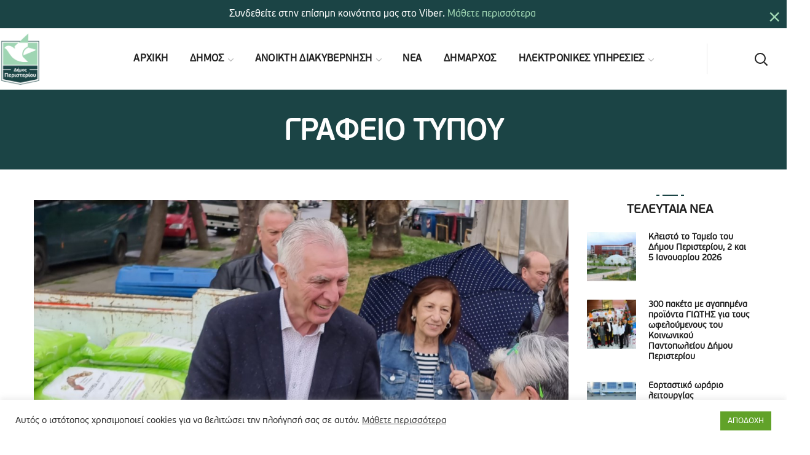

--- FILE ---
content_type: text/html; charset=UTF-8
request_url: https://www.peristeri.gr/19732/epivraveysi-gia-ti-symmetochi-ton-politon-sti-choristi-syllogi-vioapovliton/
body_size: 32016
content:
<!DOCTYPE html><html lang="el" prefix="og: https://ogp.me/ns#"><head><meta http-equiv="Content-Type" content="text/html; charset=UTF-8"><meta name="viewport" content="width=device-width, initial-scale=1, maximum-scale=1"><meta http-equiv="X-UA-Compatible" content="IE=Edge"><title>Επιβράβευση για τη συμμετοχή των πολιτών στη Χωριστή Συλλογή Βιοαποβλήτων (καφέ κάδος) &mdash; Δήμος Περιστερίου</title><meta name="description" content="Η Διεύθυνση Περιβάλλοντος και Ποιότητας Ζωής του Δήμου Περιστερίου διένειμε εδαφοβελτιωτικό (compost) και φυτά σε γειτονιές της πόλης, ως επιβράβευση για τη"/><meta name="robots" content="follow, index, max-snippet:-1, max-video-preview:-1, max-image-preview:large"/><link rel="canonical" href="https://www.peristeri.gr/19732/epivraveysi-gia-ti-symmetochi-ton-politon-sti-choristi-syllogi-vioapovliton/" /><meta property="og:locale" content="el_GR" /><meta property="og:type" content="article" /><meta property="og:title" content="Επιβράβευση για τη συμμετοχή των πολιτών στη Χωριστή Συλλογή Βιοαποβλήτων (καφέ κάδος) &mdash; Δήμος Περιστερίου" /><meta property="og:description" content="Η Διεύθυνση Περιβάλλοντος και Ποιότητας Ζωής του Δήμου Περιστερίου διένειμε εδαφοβελτιωτικό (compost) και φυτά σε γειτονιές της πόλης, ως επιβράβευση για τη" /><meta property="og:url" content="https://www.peristeri.gr/19732/epivraveysi-gia-ti-symmetochi-ton-politon-sti-choristi-syllogi-vioapovliton/" /><meta property="og:site_name" content="Δήμος Περιστερίου" /><meta property="article:publisher" content="https://www.facebook.com/DimosPeristeriou/" /><meta property="article:section" content="ΔΕΛΤΙΑ ΤΥΠΟΥ" /><meta property="og:updated_time" content="2022-05-03T15:14:41+03:00" /><meta property="fb:app_id" content="705535367021635" /><meta property="og:image" content="https://www.peristeri.gr/media/2022/05/Επιβράβευση-πολιτών-για-τη-συμμετοχή-τους-στη-Χωριστή-Συλλογή-Βιοαποβλήτων-1.jpg" /><meta property="og:image:secure_url" content="https://www.peristeri.gr/media/2022/05/Επιβράβευση-πολιτών-για-τη-συμμετοχή-τους-στη-Χωριστή-Συλλογή-Βιοαποβλήτων-1.jpg" /><meta property="og:image:width" content="1129" /><meta property="og:image:height" content="1080" /><meta property="og:image:alt" content="Επιβράβευση για τη συμμετοχή των πολιτών στη Χωριστή Συλλογή Βιοαποβλήτων (καφέ κάδος)" /><meta property="og:image:type" content="image/jpeg" /><meta property="article:published_time" content="2022-05-03T15:13:03+03:00" /><meta property="article:modified_time" content="2022-05-03T15:14:41+03:00" /><meta name="twitter:card" content="summary_large_image" /><meta name="twitter:title" content="Επιβράβευση για τη συμμετοχή των πολιτών στη Χωριστή Συλλογή Βιοαποβλήτων (καφέ κάδος) &mdash; Δήμος Περιστερίου" /><meta name="twitter:description" content="Η Διεύθυνση Περιβάλλοντος και Ποιότητας Ζωής του Δήμου Περιστερίου διένειμε εδαφοβελτιωτικό (compost) και φυτά σε γειτονιές της πόλης, ως επιβράβευση για τη" /><meta name="twitter:site" content="@Dim_Peristeriou" /><meta name="twitter:creator" content="@Dim_Peristeriou" /><meta name="twitter:image" content="https://www.peristeri.gr/media/2022/05/Επιβράβευση-πολιτών-για-τη-συμμετοχή-τους-στη-Χωριστή-Συλλογή-Βιοαποβλήτων-1.jpg" /><meta name="twitter:label1" content="Written by" /><meta name="twitter:data1" content="Σία Φωτεινού" /><meta name="twitter:label2" content="Time to read" /><meta name="twitter:data2" content="Less than a minute" /> <script type="application/ld+json" class="rank-math-schema">{"@context":"https://schema.org","@graph":[{"@type":"Place","@id":"https://www.peristeri.gr/#place","address":{"@type":"PostalAddress","streetAddress":"\u03a0\u03bb\u03b1\u03c4\u03b5\u03af\u03b1 \u0394\u03b7\u03bc\u03bf\u03ba\u03c1\u03b1\u03c4\u03af\u03b1\u03c2 1","addressLocality":"\u03a0\u03b5\u03c1\u03b9\u03c3\u03c4\u03ad\u03c1\u03b9","addressRegion":"\u0391\u03c4\u03c4\u03b9\u03ba\u03ae","postalCode":"12134","addressCountry":"\u0395\u03bb\u03bb\u03ac\u03b4\u03b1"}},{"@type":["GovernmentOrganization","Organization"],"@id":"https://www.peristeri.gr/#organization","name":"\u0394\u0397\u039c\u039f\u03a3 \u03a0\u0395\u03a1\u0399\u03a3\u03a4\u0395\u03a1\u0399\u039f\u03a5","url":"https://www.peristeri.gr","sameAs":["https://www.facebook.com/DimosPeristeriou/","https://twitter.com/Dim_Peristeriou"],"address":{"@type":"PostalAddress","streetAddress":"\u03a0\u03bb\u03b1\u03c4\u03b5\u03af\u03b1 \u0394\u03b7\u03bc\u03bf\u03ba\u03c1\u03b1\u03c4\u03af\u03b1\u03c2 1","addressLocality":"\u03a0\u03b5\u03c1\u03b9\u03c3\u03c4\u03ad\u03c1\u03b9","addressRegion":"\u0391\u03c4\u03c4\u03b9\u03ba\u03ae","postalCode":"12134","addressCountry":"\u0395\u03bb\u03bb\u03ac\u03b4\u03b1"},"logo":{"@type":"ImageObject","@id":"https://www.peristeri.gr/#logo","url":"https://www.peristeri.gr/media/2020/12/social.png","contentUrl":"https://www.peristeri.gr/media/2020/12/social.png","caption":"\u0394\u0397\u039c\u039f\u03a3 \u03a0\u0395\u03a1\u0399\u03a3\u03a4\u0395\u03a1\u0399\u039f\u03a5","inLanguage":"el","width":"1200","height":"630"},"location":{"@id":"https://www.peristeri.gr/#place"}},{"@type":"WebSite","@id":"https://www.peristeri.gr/#website","url":"https://www.peristeri.gr","name":"\u0394\u0397\u039c\u039f\u03a3 \u03a0\u0395\u03a1\u0399\u03a3\u03a4\u0395\u03a1\u0399\u039f\u03a5","publisher":{"@id":"https://www.peristeri.gr/#organization"},"inLanguage":"el"},{"@type":"ImageObject","@id":"https://www.peristeri.gr/media/2022/05/\u0395\u03c0\u03b9\u03b2\u03c1\u03ac\u03b2\u03b5\u03c5\u03c3\u03b7-\u03c0\u03bf\u03bb\u03b9\u03c4\u03ce\u03bd-\u03b3\u03b9\u03b1-\u03c4\u03b7-\u03c3\u03c5\u03bc\u03bc\u03b5\u03c4\u03bf\u03c7\u03ae-\u03c4\u03bf\u03c5\u03c2-\u03c3\u03c4\u03b7-\u03a7\u03c9\u03c1\u03b9\u03c3\u03c4\u03ae-\u03a3\u03c5\u03bb\u03bb\u03bf\u03b3\u03ae-\u0392\u03b9\u03bf\u03b1\u03c0\u03bf\u03b2\u03bb\u03ae\u03c4\u03c9\u03bd-1.jpg","url":"https://www.peristeri.gr/media/2022/05/\u0395\u03c0\u03b9\u03b2\u03c1\u03ac\u03b2\u03b5\u03c5\u03c3\u03b7-\u03c0\u03bf\u03bb\u03b9\u03c4\u03ce\u03bd-\u03b3\u03b9\u03b1-\u03c4\u03b7-\u03c3\u03c5\u03bc\u03bc\u03b5\u03c4\u03bf\u03c7\u03ae-\u03c4\u03bf\u03c5\u03c2-\u03c3\u03c4\u03b7-\u03a7\u03c9\u03c1\u03b9\u03c3\u03c4\u03ae-\u03a3\u03c5\u03bb\u03bb\u03bf\u03b3\u03ae-\u0392\u03b9\u03bf\u03b1\u03c0\u03bf\u03b2\u03bb\u03ae\u03c4\u03c9\u03bd-1.jpg","width":"1129","height":"1080","inLanguage":"el"},{"@type":"WebPage","@id":"https://www.peristeri.gr/19732/epivraveysi-gia-ti-symmetochi-ton-politon-sti-choristi-syllogi-vioapovliton/#webpage","url":"https://www.peristeri.gr/19732/epivraveysi-gia-ti-symmetochi-ton-politon-sti-choristi-syllogi-vioapovliton/","name":"\u0395\u03c0\u03b9\u03b2\u03c1\u03ac\u03b2\u03b5\u03c5\u03c3\u03b7 \u03b3\u03b9\u03b1 \u03c4\u03b7 \u03c3\u03c5\u03bc\u03bc\u03b5\u03c4\u03bf\u03c7\u03ae \u03c4\u03c9\u03bd \u03c0\u03bf\u03bb\u03b9\u03c4\u03ce\u03bd \u03c3\u03c4\u03b7 \u03a7\u03c9\u03c1\u03b9\u03c3\u03c4\u03ae \u03a3\u03c5\u03bb\u03bb\u03bf\u03b3\u03ae \u0392\u03b9\u03bf\u03b1\u03c0\u03bf\u03b2\u03bb\u03ae\u03c4\u03c9\u03bd (\u03ba\u03b1\u03c6\u03ad \u03ba\u03ac\u03b4\u03bf\u03c2) &mdash; \u0394\u03ae\u03bc\u03bf\u03c2 \u03a0\u03b5\u03c1\u03b9\u03c3\u03c4\u03b5\u03c1\u03af\u03bf\u03c5","datePublished":"2022-05-03T15:13:03+03:00","dateModified":"2022-05-03T15:14:41+03:00","isPartOf":{"@id":"https://www.peristeri.gr/#website"},"primaryImageOfPage":{"@id":"https://www.peristeri.gr/media/2022/05/\u0395\u03c0\u03b9\u03b2\u03c1\u03ac\u03b2\u03b5\u03c5\u03c3\u03b7-\u03c0\u03bf\u03bb\u03b9\u03c4\u03ce\u03bd-\u03b3\u03b9\u03b1-\u03c4\u03b7-\u03c3\u03c5\u03bc\u03bc\u03b5\u03c4\u03bf\u03c7\u03ae-\u03c4\u03bf\u03c5\u03c2-\u03c3\u03c4\u03b7-\u03a7\u03c9\u03c1\u03b9\u03c3\u03c4\u03ae-\u03a3\u03c5\u03bb\u03bb\u03bf\u03b3\u03ae-\u0392\u03b9\u03bf\u03b1\u03c0\u03bf\u03b2\u03bb\u03ae\u03c4\u03c9\u03bd-1.jpg"},"inLanguage":"el"},{"@type":"Person","@id":"https://www.peristeri.gr/19732/epivraveysi-gia-ti-symmetochi-ton-politon-sti-choristi-syllogi-vioapovliton/#author","name":"\u03a3\u03af\u03b1 \u03a6\u03c9\u03c4\u03b5\u03b9\u03bd\u03bf\u03cd","image":{"@type":"ImageObject","@id":"https://secure.gravatar.com/avatar/3e5101b3805567ad11491a7917e45c5041477941bdd431552fba4834f546eac5?s=96&amp;d=mm&amp;r=g","url":"https://secure.gravatar.com/avatar/3e5101b3805567ad11491a7917e45c5041477941bdd431552fba4834f546eac5?s=96&amp;d=mm&amp;r=g","caption":"\u03a3\u03af\u03b1 \u03a6\u03c9\u03c4\u03b5\u03b9\u03bd\u03bf\u03cd","inLanguage":"el"},"worksFor":{"@id":"https://www.peristeri.gr/#organization"}},{"@type":"Article","headline":"\u0395\u03c0\u03b9\u03b2\u03c1\u03ac\u03b2\u03b5\u03c5\u03c3\u03b7 \u03b3\u03b9\u03b1 \u03c4\u03b7 \u03c3\u03c5\u03bc\u03bc\u03b5\u03c4\u03bf\u03c7\u03ae \u03c4\u03c9\u03bd \u03c0\u03bf\u03bb\u03b9\u03c4\u03ce\u03bd \u03c3\u03c4\u03b7 \u03a7\u03c9\u03c1\u03b9\u03c3\u03c4\u03ae \u03a3\u03c5\u03bb\u03bb\u03bf\u03b3\u03ae \u0392\u03b9\u03bf\u03b1\u03c0\u03bf\u03b2\u03bb\u03ae\u03c4\u03c9\u03bd (\u03ba\u03b1\u03c6\u03ad \u03ba\u03ac\u03b4\u03bf\u03c2) &mdash; \u0394\u03ae\u03bc\u03bf\u03c2","datePublished":"2022-05-03T15:13:03+03:00","dateModified":"2022-05-03T15:14:41+03:00","articleSection":"\u0394\u0395\u039b\u03a4\u0399\u0391 \u03a4\u03a5\u03a0\u039f\u03a5","author":{"@id":"https://www.peristeri.gr/19732/epivraveysi-gia-ti-symmetochi-ton-politon-sti-choristi-syllogi-vioapovliton/#author","name":"\u03a3\u03af\u03b1 \u03a6\u03c9\u03c4\u03b5\u03b9\u03bd\u03bf\u03cd"},"publisher":{"@id":"https://www.peristeri.gr/#organization"},"description":"\u0397 \u0394\u03b9\u03b5\u03cd\u03b8\u03c5\u03bd\u03c3\u03b7 \u03a0\u03b5\u03c1\u03b9\u03b2\u03ac\u03bb\u03bb\u03bf\u03bd\u03c4\u03bf\u03c2 \u03ba\u03b1\u03b9 \u03a0\u03bf\u03b9\u03cc\u03c4\u03b7\u03c4\u03b1\u03c2 \u0396\u03c9\u03ae\u03c2 \u03c4\u03bf\u03c5 \u0394\u03ae\u03bc\u03bf\u03c5 \u03a0\u03b5\u03c1\u03b9\u03c3\u03c4\u03b5\u03c1\u03af\u03bf\u03c5 \u03b4\u03b9\u03ad\u03bd\u03b5\u03b9\u03bc\u03b5 \u03b5\u03b4\u03b1\u03c6\u03bf\u03b2\u03b5\u03bb\u03c4\u03b9\u03c9\u03c4\u03b9\u03ba\u03cc (compost) \u03ba\u03b1\u03b9 \u03c6\u03c5\u03c4\u03ac \u03c3\u03b5 \u03b3\u03b5\u03b9\u03c4\u03bf\u03bd\u03b9\u03ad\u03c2 \u03c4\u03b7\u03c2 \u03c0\u03cc\u03bb\u03b7\u03c2, \u03c9\u03c2 \u03b5\u03c0\u03b9\u03b2\u03c1\u03ac\u03b2\u03b5\u03c5\u03c3\u03b7 \u03b3\u03b9\u03b1 \u03c4\u03b7","name":"\u0395\u03c0\u03b9\u03b2\u03c1\u03ac\u03b2\u03b5\u03c5\u03c3\u03b7 \u03b3\u03b9\u03b1 \u03c4\u03b7 \u03c3\u03c5\u03bc\u03bc\u03b5\u03c4\u03bf\u03c7\u03ae \u03c4\u03c9\u03bd \u03c0\u03bf\u03bb\u03b9\u03c4\u03ce\u03bd \u03c3\u03c4\u03b7 \u03a7\u03c9\u03c1\u03b9\u03c3\u03c4\u03ae \u03a3\u03c5\u03bb\u03bb\u03bf\u03b3\u03ae \u0392\u03b9\u03bf\u03b1\u03c0\u03bf\u03b2\u03bb\u03ae\u03c4\u03c9\u03bd (\u03ba\u03b1\u03c6\u03ad \u03ba\u03ac\u03b4\u03bf\u03c2) &mdash; \u0394\u03ae\u03bc\u03bf\u03c2","@id":"https://www.peristeri.gr/19732/epivraveysi-gia-ti-symmetochi-ton-politon-sti-choristi-syllogi-vioapovliton/#richSnippet","isPartOf":{"@id":"https://www.peristeri.gr/19732/epivraveysi-gia-ti-symmetochi-ton-politon-sti-choristi-syllogi-vioapovliton/#webpage"},"image":{"@id":"https://www.peristeri.gr/media/2022/05/\u0395\u03c0\u03b9\u03b2\u03c1\u03ac\u03b2\u03b5\u03c5\u03c3\u03b7-\u03c0\u03bf\u03bb\u03b9\u03c4\u03ce\u03bd-\u03b3\u03b9\u03b1-\u03c4\u03b7-\u03c3\u03c5\u03bc\u03bc\u03b5\u03c4\u03bf\u03c7\u03ae-\u03c4\u03bf\u03c5\u03c2-\u03c3\u03c4\u03b7-\u03a7\u03c9\u03c1\u03b9\u03c3\u03c4\u03ae-\u03a3\u03c5\u03bb\u03bb\u03bf\u03b3\u03ae-\u0392\u03b9\u03bf\u03b1\u03c0\u03bf\u03b2\u03bb\u03ae\u03c4\u03c9\u03bd-1.jpg"},"inLanguage":"el","mainEntityOfPage":{"@id":"https://www.peristeri.gr/19732/epivraveysi-gia-ti-symmetochi-ton-politon-sti-choristi-syllogi-vioapovliton/#webpage"}}]}</script> <link rel="alternate" type="application/rss+xml" title="Ροή RSS &raquo; Δήμος Περιστερίου" href="https://www.peristeri.gr/feed/" /><link rel="alternate" title="oEmbed (JSON)" type="application/json+oembed" href="https://www.peristeri.gr/wp-json/oembed/1.0/embed?url=https%3A%2F%2Fwww.peristeri.gr%2F19732%2Fepivraveysi-gia-ti-symmetochi-ton-politon-sti-choristi-syllogi-vioapovliton%2F" /><link rel="alternate" title="oEmbed (XML)" type="text/xml+oembed" href="https://www.peristeri.gr/wp-json/oembed/1.0/embed?url=https%3A%2F%2Fwww.peristeri.gr%2F19732%2Fepivraveysi-gia-ti-symmetochi-ton-politon-sti-choristi-syllogi-vioapovliton%2F&#038;format=xml" />
 <script src="//www.googletagmanager.com/gtag/js?id=G-YZJHV6R46S"  data-cfasync="false" data-wpfc-render="false" type="text/javascript" async></script> <script data-cfasync="false" data-wpfc-render="false" type="text/javascript">var mi_version = '9.11.0';
				var mi_track_user = true;
				var mi_no_track_reason = '';
								var MonsterInsightsDefaultLocations = {"page_location":"https:\/\/www.peristeri.gr\/19732\/epivraveysi-gia-ti-symmetochi-ton-politon-sti-choristi-syllogi-vioapovliton\/"};
								if ( typeof MonsterInsightsPrivacyGuardFilter === 'function' ) {
					var MonsterInsightsLocations = (typeof MonsterInsightsExcludeQuery === 'object') ? MonsterInsightsPrivacyGuardFilter( MonsterInsightsExcludeQuery ) : MonsterInsightsPrivacyGuardFilter( MonsterInsightsDefaultLocations );
				} else {
					var MonsterInsightsLocations = (typeof MonsterInsightsExcludeQuery === 'object') ? MonsterInsightsExcludeQuery : MonsterInsightsDefaultLocations;
				}

								var disableStrs = [
										'ga-disable-G-YZJHV6R46S',
									];

				/* Function to detect opted out users */
				function __gtagTrackerIsOptedOut() {
					for (var index = 0; index < disableStrs.length; index++) {
						if (document.cookie.indexOf(disableStrs[index] + '=true') > -1) {
							return true;
						}
					}

					return false;
				}

				/* Disable tracking if the opt-out cookie exists. */
				if (__gtagTrackerIsOptedOut()) {
					for (var index = 0; index < disableStrs.length; index++) {
						window[disableStrs[index]] = true;
					}
				}

				/* Opt-out function */
				function __gtagTrackerOptout() {
					for (var index = 0; index < disableStrs.length; index++) {
						document.cookie = disableStrs[index] + '=true; expires=Thu, 31 Dec 2099 23:59:59 UTC; path=/';
						window[disableStrs[index]] = true;
					}
				}

				if ('undefined' === typeof gaOptout) {
					function gaOptout() {
						__gtagTrackerOptout();
					}
				}
								window.dataLayer = window.dataLayer || [];

				window.MonsterInsightsDualTracker = {
					helpers: {},
					trackers: {},
				};
				if (mi_track_user) {
					function __gtagDataLayer() {
						dataLayer.push(arguments);
					}

					function __gtagTracker(type, name, parameters) {
						if (!parameters) {
							parameters = {};
						}

						if (parameters.send_to) {
							__gtagDataLayer.apply(null, arguments);
							return;
						}

						if (type === 'event') {
														parameters.send_to = monsterinsights_frontend.v4_id;
							var hookName = name;
							if (typeof parameters['event_category'] !== 'undefined') {
								hookName = parameters['event_category'] + ':' + name;
							}

							if (typeof MonsterInsightsDualTracker.trackers[hookName] !== 'undefined') {
								MonsterInsightsDualTracker.trackers[hookName](parameters);
							} else {
								__gtagDataLayer('event', name, parameters);
							}
							
						} else {
							__gtagDataLayer.apply(null, arguments);
						}
					}

					__gtagTracker('js', new Date());
					__gtagTracker('set', {
						'developer_id.dZGIzZG': true,
											});
					if ( MonsterInsightsLocations.page_location ) {
						__gtagTracker('set', MonsterInsightsLocations);
					}
										__gtagTracker('config', 'G-YZJHV6R46S', {"forceSSL":"true","link_attribution":"true"} );
										window.gtag = __gtagTracker;										(function () {
						/* https://developers.google.com/analytics/devguides/collection/analyticsjs/ */
						/* ga and __gaTracker compatibility shim. */
						var noopfn = function () {
							return null;
						};
						var newtracker = function () {
							return new Tracker();
						};
						var Tracker = function () {
							return null;
						};
						var p = Tracker.prototype;
						p.get = noopfn;
						p.set = noopfn;
						p.send = function () {
							var args = Array.prototype.slice.call(arguments);
							args.unshift('send');
							__gaTracker.apply(null, args);
						};
						var __gaTracker = function () {
							var len = arguments.length;
							if (len === 0) {
								return;
							}
							var f = arguments[len - 1];
							if (typeof f !== 'object' || f === null || typeof f.hitCallback !== 'function') {
								if ('send' === arguments[0]) {
									var hitConverted, hitObject = false, action;
									if ('event' === arguments[1]) {
										if ('undefined' !== typeof arguments[3]) {
											hitObject = {
												'eventAction': arguments[3],
												'eventCategory': arguments[2],
												'eventLabel': arguments[4],
												'value': arguments[5] ? arguments[5] : 1,
											}
										}
									}
									if ('pageview' === arguments[1]) {
										if ('undefined' !== typeof arguments[2]) {
											hitObject = {
												'eventAction': 'page_view',
												'page_path': arguments[2],
											}
										}
									}
									if (typeof arguments[2] === 'object') {
										hitObject = arguments[2];
									}
									if (typeof arguments[5] === 'object') {
										Object.assign(hitObject, arguments[5]);
									}
									if ('undefined' !== typeof arguments[1].hitType) {
										hitObject = arguments[1];
										if ('pageview' === hitObject.hitType) {
											hitObject.eventAction = 'page_view';
										}
									}
									if (hitObject) {
										action = 'timing' === arguments[1].hitType ? 'timing_complete' : hitObject.eventAction;
										hitConverted = mapArgs(hitObject);
										__gtagTracker('event', action, hitConverted);
									}
								}
								return;
							}

							function mapArgs(args) {
								var arg, hit = {};
								var gaMap = {
									'eventCategory': 'event_category',
									'eventAction': 'event_action',
									'eventLabel': 'event_label',
									'eventValue': 'event_value',
									'nonInteraction': 'non_interaction',
									'timingCategory': 'event_category',
									'timingVar': 'name',
									'timingValue': 'value',
									'timingLabel': 'event_label',
									'page': 'page_path',
									'location': 'page_location',
									'title': 'page_title',
									'referrer' : 'page_referrer',
								};
								for (arg in args) {
																		if (!(!args.hasOwnProperty(arg) || !gaMap.hasOwnProperty(arg))) {
										hit[gaMap[arg]] = args[arg];
									} else {
										hit[arg] = args[arg];
									}
								}
								return hit;
							}

							try {
								f.hitCallback();
							} catch (ex) {
							}
						};
						__gaTracker.create = newtracker;
						__gaTracker.getByName = newtracker;
						__gaTracker.getAll = function () {
							return [];
						};
						__gaTracker.remove = noopfn;
						__gaTracker.loaded = true;
						window['__gaTracker'] = __gaTracker;
					})();
									} else {
										console.log("");
					(function () {
						function __gtagTracker() {
							return null;
						}

						window['__gtagTracker'] = __gtagTracker;
						window['gtag'] = __gtagTracker;
					})();
									}</script> <style id='wp-img-auto-sizes-contain-inline-css' type='text/css'>img:is([sizes=auto i],[sizes^="auto," i]){contain-intrinsic-size:3000px 1500px}
/*# sourceURL=wp-img-auto-sizes-contain-inline-css */</style><link rel='stylesheet' id='boom_bar-frontent-global-css' href='https://www.peristeri.gr/modules/boombar//styles/frontend-global.css?ver=6.9' type='text/css' media='all' /><link rel='stylesheet' id='contact-form-7-css' href='https://www.peristeri.gr/md_contact/includes/css/styles.css?ver=6.1.4' type='text/css' media='all' /><link rel='stylesheet' id='cookie-law-info-css' href='https://www.peristeri.gr/minoandesign_gdpr/legacy/public/css/cookie-law-info-public.css?ver=3.3.8' type='text/css' media='all' /><link rel='stylesheet' id='cookie-law-info-gdpr-css' href='https://www.peristeri.gr/minoandesign_gdpr/legacy/public/css/cookie-law-info-gdpr.css?ver=3.3.8' type='text/css' media='all' /><link rel='stylesheet' id='rs-plugin-settings-css' href='https://www.peristeri.gr/md_fullscreen_video/public/assets/css/rs6.css?ver=6.3.1' type='text/css' media='all' /><style id='rs-plugin-settings-inline-css' type='text/css'>#rs-demo-id {}
/*# sourceURL=rs-plugin-settings-inline-css */</style><link rel='stylesheet' id='uaf_client_css-css' href='https://www.peristeri.gr/media/useanyfont/uaf.css?ver=1764795015' type='text/css' media='all' /><link rel='stylesheet' id='mc4wp-form-themes-css' href='https://www.peristeri.gr/modules/mailchimp-for-wp/assets/css/form-themes.css?ver=4.10.9' type='text/css' media='all' /><link rel='stylesheet' id='thegov-default-style-css' href='https://www.peristeri.gr/md_peristeri/md-builder.css?ver=6.9' type='text/css' media='all' /><link rel='stylesheet' id='flaticon-css' href='https://www.peristeri.gr/md_peristeri/fonts/flaticon/flaticon.css?ver=6.9' type='text/css' media='all' /><link rel='stylesheet' id='font-awesome-css' href='https://www.peristeri.gr/builder_minoandesign_pro/assets/lib/font-awesome/css/font-awesome.min.css?ver=4.7.0' type='text/css' media='all' /><link rel='stylesheet' id='thegov-main-css' href='https://www.peristeri.gr/md_peristeri/css/main.css?ver=6.9' type='text/css' media='all' /><style id='thegov-main-inline-css' type='text/css'>.primary-nav ul li ul li:not(:last-child),.sitepress_container > .wpml-ls ul ul li:not(:last-child) {border-bottom-width: 1px;border-bottom-color: rgba(0,0,0,0.1);border-bottom-style: solid;}body {font-family: ;font-size: 16px;line-height: 1.875;font-weight: 400;color: #616161;}body input:not([type='checkbox']):not([type='submit']),select,textarea,label,blockquote cite,#comments .commentlist .comment_info .meta-wrapper *,.author-info_name,.meta-wrapper,.blog-post_info-wrap > .meta-wrapper *,.thegov_module_time_line_vertical .time_line-title,.isotope-filter a .number_filter,.author-widget_text,.wgl-portfolio-item-info_desc span,.blog-post.format-quote .blog-post_quote-author,.wgl_module_team .team-department,body .comment-form-cookies-consent > label,body .widget_product_categories .post_count,body .widget_meta .post_count,body .widget_archive .post_count,.wgl-accordion .wgl-accordion_panel .wgl-accordion_content,.elementor-widget-wgl-pricing-table .pricing_header .pricing_desc,.elementor-widget-wgl-time-line-vertical .time_line-content .time_line-text,.wgl-portfolio-single_wrapper .wgl-portfolio-item_cats,.wgl-working-hours .working-item .working-item_day,.wgl-working-hours .working-item .working-item_hours,.wgl-testimonials.type-inline_top .wgl-testimonials_quote {font-family: ;}.elementor-widget-wgl-time-line-vertical .time_line-content .time_line-text{font-weight: 400;}.wgl-tabs .wgl-tabs_content-wrap .wgl-tabs_content{font-family: ;font-weight: 400;}select,body .footer .select__field:before,body input:not([type='checkbox']):not([type='submit'])::placeholder,select::placeholder,textarea::placeholder,.header_search.search_standard .header_search-field .search-field::placeholder,.header_search.search_standard .header_search-field .search-field,.tagcloud a,body .widget_rss ul li .rssSummary,.search-no-results .page_404_wrapper .search-form .search-field::placeholder,.search-no-results .page_404_wrapper .search-form .search-field,.blog-post_meta-categories span,.blog-post_meta-categories span:after,.thegov_module_message_box .message_content .message_text,.vc_wp_custommenu .menu .menu-item.current-menu-item > a,.blog-post.format-quote .blog-post_quote-author-pos,.thegov_module_testimonials .testimonials_quote,.recent-posts-widget .meta-wrapper a:hover,.vc_row .vc_toggle .vc_toggle_icon,.isotope-filter a,.wgl_module_team .team-department,.blog-style-hero .blog-post.format-standard .meta-wrapper,.blog-style-hero .blog-post.format-link .meta-wrapper,.blog-style-hero .blog-post.format-audio .meta-wrapper,.blog-style-hero .blog-post.format-quote .meta-wrapper,.blog-style-hero .blog-post.format-standard .meta-wrapper a,.blog-style-hero .blog-post.format-link .meta-wrapper a,.blog-style-hero .blog-post.format-audio .meta-wrapper a,.blog-style-hero .blog-post.format-quote .meta-wrapper a,.blog-style-hero .blog-post.format-standard .blog-post_text,.blog-style-hero .blog-post.format-link .blog-post_text,.blog-style-hero .blog-post.format-audio .blog-post_text,.blog-style-hero .blog-post.format-quote .blog-post_text,.wgl-pricing_plan .pricing_price_wrap .pricing_desc {color: #616161;}.single_meta .single_info-share_social-wpapper > span.share_title,.single_info-share_social-wpapper > span{font-family: ;color: #616161;}.thegov_module_title .external_link .button-read-more {line-height: 1.875;}h1,h2,h3,h4,h5,h6,h1 span,h2 span,h3 span,h4 span,h5 span,h6 span,h1 a,h2 a,h3 a,h4 a,h5 a,h6 a,.blog-post_cats,.blog-posts .blog-post_title,.column1 .item_title a,.thegov_twitter .twitt_title,.tagcloud-wrapper .title_tags,.strip_template .strip-item a span,.single_team_page .team-single_speaches-info .speech-info_desc span,.shortcode_tab_item_title,.index_number,.primary-nav.footer-menu .menu-item a,.thegov_module_message_box.type_info .message_icon:before {font-family: ;font-weight: 700;}.dropcap,.elementor-drop-cap,.dropcap-bg,.elementor-drop-cap,.banner_404,#comments .comment-reply-link,input[type="submit"],button,body .widget,body .widget .widget-title,body .widget_rss ul li .rss-date,body .widget_categories a,body .widget_product_categories a,body .widget_meta a,body .widget_archive a,legend,.page_404_wrapper .thegov_404_button.wgl_button .wgl_button_link,.wgl-social-share_pages.hovered_style .share_social-title,.blog-post_text-bg,.author-info_content .author-info_name,.button-read-more,.blog-post_meta-date .date_post span,.blog-post_meta-date .date_post,.theme-header-font,.countdown-section .countdown-amount,.comments-title .number-comments,.thegov_module_progress_bar .progress_label,.thegov_module_double_headings,.thegov_module_infobox .infobox_icon_container .infobox_icon_number,.wgl-button,.elementor-button,.wgl-pricing_plan .pricing_cur,.wgl-pricing_plan .pricing_price .price_decimal,.thegov_module_testimonials .testimonials_item:before,.thegov_module_testimonials .testimonials_status,.thegov_module_counter .counter_title,.thegov_module_videobox .title,.thegov_module_progress_bar .progress_value,.thegov_module_progress_bar .progress_units,.thegov_module_counter .counter_value_wrapper,.thegov_module_counter .counter_value_placeholder,.wgl-pricing_plan .pricing_plan_wrap .pricing_price_wrap,.thegov_module_ico_progress .progress_value_completed,.thegov_module_ico_progress .progress_value_min,.thegov_module_ico_progress .progress_value_max,.thegov_module_ico_progress .progress_point,.mashsb-count .counts,.mashsb-box .mashsb-buttons a .text,.prev-link,.next-link,.vc_row .vc_tta.vc_general.vc_tta-style-accordion_bordered .vc_tta-panel-title>a span,.widget.widget_wgl_posts .recent-posts-widget li > .recent-posts-content .post_title,.heading_subtitle,.info_prev-link_wrapper a,.info_next-link_wrapper a,.single_team_page .team-single_speaches-info .speech-info_day,.single_team_page .team-info_wrapper .team-info_item,.single_team_page .team-info_wrapper .team-info_item h5,.wgl-portfolio-item-info_desc h5,.wgl-portfolio-item_meta .post_cats,.wgl-portfolio-item_meta .post_cats,.wgl-portfolio-item_cats,.isotope-filter a,body .comment-respond .comment-reply-title,.page-header_title,.thegov_module_services_2 .services_link,.thegov_module_testimonials.type_inline_top .testimonials_meta_wrap:after,.thegov_module_testimonials .testimonials_position,.thegov_module_services_4 .services_subtitle,.dropcap,.dropcap-bg,.wgl-countdown .countdown-section .countdown-period,.wgl-testimonials .wgl-testimonials_quote,ul.wp-block-archives.wp-block-archives-list li a,ul.wp-block-categories.wp-block-categories-list li a,ul.wp-block-categories.wp-block-categories-list li .post_count,ul.wp-block-latest-posts li a,.elementor-counter,.wgl-counter .wgl-counter_value-wrap,.wgl-double_heading .dbl-subtitle,.load_more_item,.load_more_wrapper .load_more_item,.thegov-post-navigation .meta-wrapper span,body .widget_wgl_posts .recent-posts-widget .meta-wrapper span,.elementor-widget .wgl-infobox .wgl-infobox_subtitle,.single_meta .meta-wrapper,.wgl-testimonials .wgl-testimonials_position,.events-post_meta-categories a{font-family: ;}.wgl-infobox_bg_title,.wgl-background-text,.elementor-section.wgl-add-background-text:before{font-family: ;font-weight: 700;}#comments .commentlist .comment_author_says{font-family: ;}.banner_404,input[type="submit"],.author-info_public,.wgl-portfolio-item_annotation_social .single_info-share_social-wpapper > span,.thegov_module_time_line_horizontal .tlh_date,.wgl-portfolio-single_item .tagcloud .tagcloud_desc,.wgl_timetabs .timetabs_data .timetabs_item .item_time,.wgl_timetabs .timetabs_data .timetabs_item .content-wrapper .item_title,.wgl_timetabs .timetabs_headings .wgl_tab,.wgl-pricing_plan .pricing_content,blockquote,.wgl-portfolio-single_item .single_info-share_social-wpapper .share_title{font-family: ;color: #212121;}body .footer select option,body .widget_wgl_posts .recent-posts-widget .post_title a,button,h1,h2,h3,h4,h5,h6,h1 span,h2 span,h3 span,h4 span,h5 span,h6 span,h1 a,h2 a,h3 a,h4 a,h5 a,h6 a,.blog-style-hero .blog-post_title a,h3#reply-title a,.calendar_wrap tbody,.comment_author_says,.comment_author_says a,.wgl-pagination .page-numbers,.wgl-pagination .page-numbers:hover i,.share_post-container .share_post,.tagcloud-wrapper .title_tags,.theme-header-color,.thegov_module_double_headings .heading_title,.thegov_module_testimonials .testimonials_item .testimonials_content_wrap .testimonials_name,.wgl-pricing_plan .pricing_plan_wrap .pricing_content > ul > li > b,.thegov_module_social .soc_icon,.thegov_module_counter .counter_value_wrapper,.thegov_module_message_box .message_close_button:hover,.prev-link-info_wrapper,.next-link-info_wrapper,.item_title a,.thegov_module_counter .counter_value_wrapper,.wgl_module_title.item_title .carousel_arrows a span:after,.wgl_module_team.info_under_image .team-department,.wgl-portfolio-item_wrapper .portfolio_link,.inside_image.sub_layer_animation .wgl-portfolio-item_title .title,.widget_product_search .woocommerce-product-search:after,.under_image .wgl-portfolio-item_title .title a,.tagcloud a,body .widget_categories ul li a,body .widget_product_categories ul li a,body .widget_meta ul li a,body .widget_archive ul li a,body .widget_comments > ul > li:before,body .widget_meta > ul > li:before,body .widget_archive > ul > li:before,body .widget_recent_comments > ul > li:before,body .widget_recent_entries > ul > li:before,body .widget .widget-title .widget-title_wrapper,body .widget ul li,.widget.widget_recent_comments ul li a,.thegov_module_services_2 .services_link,ul.wp-block-archives.wp-block-archives-list li a,ul.wp-block-archives.wp-block-archives-list li:before,ul.wp-block-categories.wp-block-categories-list li a,ul.wp-block-latest-posts li a,.wgl-pricing_plan .pricing_plan_wrap .pricing_price_wrap,.blog-style-hero .blog-post.format-standard .blog-post_title a,.blog-style-hero .blog-post.format-link .blog-post_title a,.blog-style-hero .blog-post.format-audio .blog-post_title a,.blog-style-hero .blog-post.format-quote .blog-post_title a,.wgl-button.elementor-button,.wgl-carousel .slick-arrow,.meta-wrapper span + span:before,.meta-wrapper .author_post a,#comments .comment-reply-link:hover,.author-widget_social a,.page_404_wrapper .search-form:after,body .widget_search .search-form:after,body .widget_search .woocommerce-product-search:after,body .widget_product_search .search-form:after,body .widget_product_search .woocommerce-product-search:after,.widget.thegov_widget.thegov_banner-widget .banner-widget_button,.wgl-portfolio-single_wrapper .wgl-portfolio-item_meta > span:after,.button-read-more:hover,.wpcf7 .choose-2 .wpcf7-submit,.coming-soon_form .wpcf7 .wpcf7-submit:hover{color: #212121;}.header_search.search_standard .header_search-field .search-form:after,.header_search-button-wrapper{color: #212121;}.wgl-theme-header .wgl-button.elementor-button:hover,.thegov_module_title .carousel_arrows a span,.blog-post .blog-post_meta-categories span a:hover,.page_404_wrapper .search-form:hover:after,body .widget_search .search-form:hover:after,body .widget_search .woocommerce-product-search:hover:after,body .widget_product_search .search-form:hover:after,body .widget_product_search .woocommerce-product-search:hover:after,.widget.thegov_widget.thegov_banner-widget .banner-widget_button:hover,.load_more_wrapper .load_more_item:hover,.wgl-accordion-services .wgl-services_icon-wrap:before {background: #212121;}#comments .form-submit input[type="submit"]:hover,.page_404_wrapper .thegov_404_button.wgl_button .wgl_button_link:hover,.wpcf7 .wpcf7-submit:hover{background: #212121;border-color: #212121;}.slick-dots li button,.wgl-carousel.pagination_line .slick-dots li button:before,.wgl-carousel.pagination_square .slick-dots li,.wgl-carousel.pagination_circle_border .slick-dots li button:before,.wgl-carousel.pagination_square_border .slick-dots li button:before,.thegov_module_infobox.infobox_alignment_left.title_divider .infobox_title:before,.thegov_module_infobox.infobox_alignment_right.title_divider .infobox_title:before {background-color: #212121;}.thegov_module_title .carousel_arrows a span:before,.wgl-pricing_plan .pricing_highlighter,.wgl-carousel.pagination_circle_border .slick-dots li.slick-active button,.wgl-carousel.pagination_square_border .slick-dots li.slick-active button{border-color: #212121;}.wgl-theme-header .wgl-sticky-header .header_search{height: 100px !important;}#scroll_up {background-color: #1b4445;color: #ffffff;}.primary-nav>div>ul,.primary-nav>ul,.sitepress_container > .wpml-ls li,.primary-nav ul li.mega-menu-links > ul > li{font-family: ;font-weight: 700;line-height: 30px;font-size: 16px;}.primary-nav ul li ul,.wpml-ls,.sitepress_container > .wpml-ls ul ul li,.primary-nav ul li div.mega-menu-container{font-family: ;font-weight: ;line-height: 30px;font-size: 15px;}.wgl-theme-header .header_search-field,.primary-nav ul li ul,.primary-nav ul li div.mega-menu-container,.wgl-theme-header .woo_mini_cart,.wpml-ls-legacy-dropdown .wpml-ls-current-language .wpml-ls-sub-menu{background-color: rgba(252,252,252,1);color: #212121;}.mobile_nav_wrapper,.wgl-menu_outer,.wgl-menu_outer .mobile-hamburger-close,.mobile_nav_wrapper .primary-nav ul li ul.sub-menu,.mobile_nav_wrapper .primary-nav ul li.mega-menu-links > ul.mega-menu > li > ul > li ul,.mobile_nav_wrapper .primary-nav ul li.mega-menu-links > ul.mega-menu > li > ul{background-color: rgba(242,242,242,1);color: #1b4445;}.mobile_nav_wrapper .wgl-menu_overlay{background-color: ;}#side-panel .side-panel_sidebar .widget .widget-title .widget-title_wrapper{color: rgba(255,255,255,1);}a,a:hover .wgl-icon,a.wgl-icon:hover,body ol > li:before,button,button:focus,button:active,h3#reply-title a:hover,#comments > h3 span,.header-icon,.header-link:hover,.primary-nav > ul > li.current-menu-item > a,.primary-nav > ul > li.current-menu-item > a > span > .menu-item_plus:before,.primary-nav > ul > li.current_page_item > a,.primary-nav > ul > li.current_page_item > a > span > .menu-item_plus:before,.primary-nav > ul > li.current-menu-ancestor > a,.primary-nav > ul > li.current-menu-ancestor > a> span > .menu-item_plus:before,.primary-nav > ul > li.current-menu-parent > a,.primary-nav > ul > li.current-menu-parent > a > span > .menu-item_plus:before,.primary-nav > ul > li.current_page_parent > a,.primary-nav > ul > li.current_page_parent > a > span > .menu-item_plus:before,.primary-nav > ul > li.current_page_ancestor > a,.primary-nav > ul > li.current_page_ancestor > a > span > .menu-item_plus:before,.primary-nav > ul > li:hover > a,.primary-nav > ul > li:hover > a> span > .menu-item_plus:before,.mobile_nav_wrapper .primary-nav ul li ul .menu-item.current-menu-item > a,.mobile_nav_wrapper .primary-nav ul ul li.menu-item.current-menu-ancestor > a,.mobile_nav_wrapper .primary-nav > ul > li.current-menu-item > a,.mobile_nav_wrapper .primary-nav > ul > li.current_page_item > a,.mobile_nav_wrapper .primary-nav > ul > li.current-menu-ancestor > a,.mobile_nav_wrapper .primary-nav > ul > li.current-menu-parent > a,.mobile_nav_wrapper .primary-nav > ul > li.current_page_parent > a,.mobile_nav_wrapper .primary-nav > ul > li.current_page_ancestor > a,.author-info_social-wrapper,.blog-post_link:before,.blog-post_title i,.blog-style-standard .blog-post:hover .blog-post_wrapper .blog-post_meta_info .meta-wrapper span,.blog-post_link>.link_post:hover,.blog-post.format-standard.link .blog-post_title:before,.blog-post_title a:hover,.post_featured_bg .meta-wrapper .comments_post a:hover,.post_featured_bg .meta-wrapper a:hover,.post_featured_bg .blog-post_meta-wrap .wgl-likes:hover .sl-icon,.post_featured_bg .blog-post_meta-wrap .wgl-likes:hover .sl-count,.blog-style-hero .blog-post_title a:hover,.calendar_wrap thead,.copyright a:hover,.comment_author_says a:hover,.thegov_submit_wrapper:hover > i,.thegov_custom_button i,.thegov_custom_text a,.thegov_module_button .wgl_button_link:hover,.thegov_module_button.effect_3d .link_wrapper,.thegov_module_counter .counter_icon,.thegov_module_demo_item .di_button a:hover,.thegov_module_demo_item .di_title_wrap a:hover .di_title,.thegov_module_demo_item .di_title-wrap .di_subtitle,.thegov_module_social .soc_icon:hover,.thegov_twitter a,.thegov_module_testimonials.type_author_top_inline .testimonials_meta_wrap:after,.thegov_module_testimonials .testimonials_status,.thegov_module_circuit_services .services_subtitle,.thegov_module_circuit_services .services_item-icon,.thegov_module_flipbox .flipbox_front .flipbox_front_content,.thegov_module_services_3 .services_icon_wrapper,.thegov_module_services_4 .services_icon,.thegov_module_services_4:hover .services_number,.load_more_works:hover,.header_search .header_search-button > i:hover,.header_search-field .search-form:after,.mc_form_inside #mc_signup_submit:hover,.share_link span.fa:hover,.share_post span.fa:hover,.share_post-container,.single_team_page .team-single_speaches-info .speech-info_desc span,.single_team_page .team-info_wrapper .team-info_item a:hover,.single-member-page .member-icon:hover,.single-member-page .team-link:hover,.single_team_page .team-single_speaches-info .speech-info_day,.single_team_page .team-info_icons a:hover,.single-team .single_team_page .team-info_item.team-department span,.team-icons .member-icon:hover,.vc_wp_custommenu .menu .menu-item.current-menu-item > a,.vc_wp_custommenu .menu .menu-item.current-menu-ancestor > a,.wpml-ls a:hover,.wpml-ls-legacy-dropdown .wpml-ls-current-language:hover > a,.wpml-ls-legacy-dropdown .wpml-ls-current-language a:hover,.wgl-container ul li:before,.wgl_timetabs .timetabs_headings .wgl_tab.active .tab_subtitle,.wgl_timetabs .timetabs_headings .wgl_tab:hover .tab_subtitle,.wgl_portfolio_category-wrapper a:hover,.single.related_posts .blog-post_title a:hover,.wgl_module_team .team-department,.wgl_module_team .team-meta_info .team-counter,.wgl_module_team .team-since,.wgl_module_team .team-item_info .team-item_titles .team-title a:hover,.wgl_module_team .team-item_info .team-info_icons .team-icon a:hover,.wgl-icon:hover,.wgl-theme-color,.wgl-portfolio-item_wrapper .portfolio_link-icon:hover,.wgl-portfolio-item_corners,.wgl-portfolio-item_cats,.wgl-portfolio-single_wrapper .wgl-portfolio-item_meta span a:hover,.under_image .wgl-portfolio-item_title .title:hover a,.wgl-social-share_pages.hovered_style ul li a:hover,.thegov_module_time_line_horizontal .tlh_check_wrap,.thegov_module_testimonials .testimonials_item:before,.isotope-filter a:after,.wgl-container ul.thegov_slash li:before,.single_type-1 .single_meta .author_post a:hover,.single_type-2 .single_meta .author_post a:hover,.info_prev-link_wrapper > a,.info_next-link_wrapper > a,#comments .commentlist .comment_info .meta-wrapper .comment-edit-link,.meta-wrapper a:hover,.thegov_module_services_2 .services_link:hover,.thegov_module_services_2 .services_wrapper i,.thegov_module_double_headings .heading_subtitle,.thegov_module_counter .counter_value_wrapper .counter_value_suffix,.thegov_module_counter .counter_value_placeholder .counter_value_suffix,.inside_image.sub_layer_animation .post_cats a,.inside_image.sub_layer_animation .post_cats span,.inside_image.sub_layer_animation .wgl-portfolio-item_meta,.wgl-portfolio_container .wgl-carousel.arrows_center_mode .slick-prev:hover:after,.wgl-portfolio_container .wgl-carousel.arrows_center_mode .slick-next:hover:after,.inside_image .wgl-portfolio-item_meta,.wgl_timetabs .timetabs_headings .wgl_tab .services_icon,.wgl-portfolio-single_item .portfolio-category:hover,.wgl-portfolio-single_wrapper .wgl-portfolio-item_cats a:hover,.widget.widget_pages ul li a:hover,.widget.widget_meta ul li a:hover,.widget.widget_wgl_posts .recent-posts-widget li > .recent-posts-content .post_title a:hover,.widget.widget_recent_comments ul li a:hover,.widget.widget_recent_entries ul li a:hover,.widget.widget_nav_menu ul li a:hover,body .widget_rss ul li .rsswidget:hover,body .widget_recent_entriesul li .post-date,body .widget_meta ul li .post_count,body .widget_archive ul li > a:before,body .widget_product_categories ul li a:hover + .post_count,.recent-posts-widget .meta-wrapper a,.widget.thegov_widget.thegov_banner-widget .banner-widget_text .tags_title:after,body .widget_product_categories ul li a:hover,.author-widget_social a:hover,.widget.widget_recent_comments ul li span.comment-author-link a:hover,body .widget .widget-title .widget-title_wrapper:before,body .widget_nav_menu .current-menu-ancestor > a,body .widget_nav_menu .current-menu-item > a,ul.wp-block-categories.wp-block-categories-list li a:hover,ul.wp-block-categories.wp-block-categories-list li a:hover + .post_count,ul.wp-block-latest-posts li a:hover,header.searсh-header .page-title span,.button-read-more,.wgl-carousel .slick-arrow:after,.format-quote .blog-post_wrapper .blog-post_media_part:before,.blog-post_link > .link_post:before,body .widget_categories a:hover,body .widget_categories a:hover + .post_count,body .widget_product_categories a:hover + .post_count,body .widget_meta a:hover + .post_count,body .widget_archive a:hover + .post_count,.elementor-widget-wgl-double-headings.divider_yes .wgl-double_heading .dbl-title_wrapper:before,.elementor-widget.divider_yes .wgl-infobox_title:before,.wgl-services-6 .wgl-services_media-wrap .elementor-icon,blockquote:after,.elementor-widget-container .elementor-swiper-button{color: #1B4445;}header .header-link:hover,.hover_links a:hover {color: #1B4445 !important;}.recent-posts-widget .meta-wrapper a,.isotope-filter a .number_filter{color: #1B4445;}.single_team_page .team-title:before,.next-link_wrapper .image_next:after,.prev-link_wrapper .image_prev:after,.prev-link_wrapper .image_prev .no_image_post,.next-link_wrapper .image_next .no_image_post,.blog-style-hero .btn-read-more .blog-post-read-more,.blog-style-hero .blog-post .wgl-video_popup,.blog-style-hero .blog-post .wgl-video_popup .videobox_link,.thegov_module_double_headings .heading_title .heading_divider,.thegov_module_double_headings .heading_title .heading_divider:before,.thegov_module_double_headings .heading_title .heading_divider:after,.wpml-ls-legacy-dropdown .wpml-ls-sub-menu .wpml-ls-item a span:before,.wgl-portfolio-item_wrapper .wgl-portfolio-item_icon:hover,.wgl-container ul.thegov_plus li:after,.wgl-container ul.thegov_plus li:before,.wgl-container ul.thegov_dash li:before,#multiscroll-nav span,#multiscroll-nav li .active span,ul.wp-block-categories.wp-block-categories-list li a:hover:after,ul.wp-block-archives.wp-block-archives-list li a:before,.wgl-services-6:hover .wgl-services_wrap{background: #1B4445;}::selection,#comments > h3:after,button:hover,mark,span.highlighter,.vc_wp_custommenu .menu .menu-item a:before,.primary-nav ul li.mega-menu.mega-cat div.mega-menu-container ul.mega-menu.cats-horizontal > li.is-active > a,.primary-nav ul li ul li > a:after,.mobile_nav_wrapper .primary-nav > ul > li > a > span:after,.header_search .header_search-field .header_search-button-wrapper,.header_search.search_mobile_menu .header_search-field .search-form:after,.wgl-theme-header .wgl-button.elementor-button,.sitepress_container > .wpml-ls ul ul li a:hover:after,.blog-post .blog-post_meta-categories span a,.button__wrapper:hover:after,.calendar_wrap caption,.comment-reply-title:after,.thegov_divider .thegov_divider_line .thegov_divider_custom .divider_line,.thegov_module_cats .cats_item-count,.thegov_module_progress_bar .progress_bar,.thegov_module_infobox.type_tile:hover:before,.thegov_module_social.with_bg .soc_icon,.thegov_module_title:after,.thegov_module_title .carousel_arrows a:hover span,.thegov_module_videobox .videobox_link,.thegov_module_ico_progress .progress_completed,.thegov_module_services_3 .services_icon_wrapper .services_circle_wrapper .services_circle,.thegov_module_time_line_horizontal .tlh_check_wrap,.load_more_works,.mc_form_inside #mc_signup_submit,.wgl-social-share_pages.hovered_style .share_social-icon-plus,.wgl-ellipsis span,.inside_image .wgl-portfolio-item_divider div,.wgl_module_title.item_title .carousel_arrows a:hover,.wgl_timetabs .timetabs_headings .wgl_tab.active:after,.wgl-container ul.thegov_plus li:before,.wgl-container ul li:before,.wgl_module_team .team-meta_info .line,.single-team .single_team_page .team-info_item.team-department:before,.wgl-social-share_pages.standard_style a:before,.blog-style-hero .blog-post-hero_wrapper .divider_post_info,.tagcloud a:hover,.wgl-portfolio_item_link:hover,body .widget_meta ul li a:hover:after,.widget.widget_categories ul li a:hover:before,body .widget_archive ul li a:hover:after,body .widget_product_categories ul li a:hover:before,.wgl-carousel .slick-arrow:hover,.wgl-pricing_plan .pricing_header:after,.elementor-slick-slider .slick-slider .slick-next:hover,.elementor-slick-slider .slick-slider .slick-prev:hover,.elementor-slick-slider .slick-slider .slick-next:focus,.elementor-slick-slider .slick-slider .slick-prev:focus,.share_post-container .share_social-wpapper,.blog-post_wrapper .blog-post_media .wgl-video_popup .videobox_link,.wgl_module_team .team-icon,.single-team .single_team_page .team-info_icons .team-icon:hover,.wgl-portfolio-item_annotation_social .single_info-share_social-wpapper .share_link:hover span,.load_more_wrapper .load_more_item,.elementor-widget-container .elementor-swiper-button:hover,.wgl-pagination .page .current,.wpcf7 .wpcf7-submit{background-color: #1B4445;}body .widget_archive ul li a:before,aside > .widget + .widget:before,.widget .calendar_wrap table td#today:before,.widget .calendar_wrap tbody td > a:before,.widget .counter_posts,.widget.widget_pages ul li a:before,.widget.widget_nav_menu ul li a:before,.widget_nav_menu .menu .menu-item:before,.widget_postshero .recent-posts-widget .post_cat a,.widget_meta ul li > a:before,.widget_archive ul li > a:before{background-color: #1B4445;}body .widget .widget-title .widget-title_inner:before{background-color: #1B4445;box-shadow: 0px 0px 0 0 #1B4445,10px 0px 0 0 #1B4445,15px 0px 0 0 #1B4445,20px 0px 0 0 #1B4445,25px 0px 0 0 #1B4445,30px 0px 0 0 #1B4445,40px 0px 0 0 #1B4445;}.blog-post_meta-date,#comments .form-submit input[type="submit"],.load_more_item:hover,.wgl-carousel.navigation_offset_element .slick-prev:hover,.wgl-carousel.navigation_offset_element .slick-next:hover,.thegov_module_demo_item .di_button a,.next-link:hover,.prev-link:hover,.wpcf7 .call_to_action_1 .wgl_col-2 .wpcf7-submit:hover,.load_more_item,.coming-soon_form .wpcf7 .wpcf7-submit,form.post-password-form input[type='submit'],.wgl-demo-item .wgl-button:hover,.page_404_wrapper .thegov_404_button.wgl_button .wgl_button_link{border-color: #1B4445;background: #1B4445;} .header_search,.blog-style-hero .format-no_featured .blog-post-hero_wrapper,.blog-style-hero .format-quote .blog-post-hero_wrapper,.blog-style-hero .format-audio .blog-post-hero_wrapper,.blog-style-hero .format-link .blog-post-hero_wrapper,.thegov_module_title .carousel_arrows a:hover span:before,.load_more_works,.author-info_social-link:after,.author-widget_social a span,.single_info-share_social-wpapper .share_link .share-icon_animation,.wgl_module_team .team-image,.inside_image.offset_animation:before,.thegov_module_videobox .videobox_link,.thegov_module_products_special_cats .product_special_cats-image_wrap:before,.wpcf7 .call_to_action_1 .wgl_col-2 .wpcf7-submit,.wpcf7 .wpcf7-submit,.tagcloud a:hover,.wgl-portfolio_item_link,.wgl-pricing_plan .pricing_header .pricing_title,.wgl-services-3 .wgl-services_title{border-color: #1B4445;}.share_post-container .share_social-wpapper:after{border-top-color: #1B4445;}.wgl-theme-header .header_search .header_search-field:after{border-bottom-color: rgba(27,68,69,0.9);}.theme_color_shadow {box-shadow:0px 9px 30px 0px rgba(27,68,69,0.4);}.inside_image .overlay:before,.inside_image.always_info_animation:hover .overlay:before{box-shadow: inset 0px 0px 0px 0px rgba(27,68,69,1);}.inside_image:hover .overlay:before,.inside_image.always_info_animation .overlay:before{box-shadow: inset 0px 0px 0px 10px rgba(27,68,69,1);}#comments .comment-reply-link,blockquote cite a,.wgl-secondary-color,.blog-post_link:before,blockquote:before,.isotope-filter a.active,.isotope-filter a:hover,#comments .form-submit input[type="submit"]:hover,.blog-posts .blog-post_title > a:hover,body .comment-respond .comment-form a,.wgl_module_team .team-icon a{color: #1B4445;}.prev-link_wrapper a:hover .image_prev.no_image:before,.next-link_wrapper a:hover .image_next.no_image:before,.wgl_module_team .team-info_icons:hover .team-info_icons-plus,.wgl_module_team .team-info_icons-plus:before,.wgl_module_team .team-info_icons-plus:after,body .widget_categories ul li a:hover:after,body .widget .widget-title:before,.elementor-slick-slider .slick-slider .slick-next,.elementor-slick-slider .slick-slider .slick-prev{background: #1B4445;}form.post-password-form input[type='submit']:hover,.wgl-demo-item .wgl-button{background: #1B4445;border-color: #1B4445;}.footer .mc4wp-form-fields input[type="submit"]:hover,.footer .mc4wp-form-fields input[type="submit"]:focus,.footer .mc4wp-form-fields input[type="submit"]:active,.footer_top-area .widget.widget_archive ul li > a:hover,.footer_top-area .widget.widget_archive ul li > a:hover,.footer_top-area .widget.widget_categories ul li > a:hover,.footer_top-area .widget.widget_categories ul li > a:hover,.footer_top-area .widget.widget_pages ul li > a:hover,.footer_top-area .widget.widget_pages ul li > a:hover,.footer_top-area .widget.widget_meta ul li > a:hover,.footer_top-area .widget.widget_meta ul li > a:hover,.footer_top-area .widget.widget_recent_comments ul li > a:hover,.footer_top-area .widget.widget_recent_comments ul li > a:hover,.footer_top-area .widget.widget_recent_entries ul li > a:hover,.footer_top-area .widget.widget_recent_entries ul li > a:hover,.footer_top-area .widget.widget_nav_menu ul li > a:hover,.footer_top-area .widget.widget_nav_menu ul li > a:hover,.footer_top-area .widget.widget_wgl_posts .recent-posts-widget li > .recent-posts-content .post_title a:hover,.footer_top-area .widget.widget_wgl_posts .recent-posts-widget li > .recent-posts-content .post_title a:hover{color: #1B4445;}.footer ul li:before,.footer ul li:before,.footer_top-area a:hover,.footer_top-area a:hover{color: #1B4445;}.footer_top-area .widget-title,.footer_top-area .widget_rss ul li .rsswidget,.footer_top-area .widget.widget_pages ul li a,.footer_top-area .widget.widget_nav_menu ul li a,.footer_top-area .widget.widget_wgl_posts .recent-posts-widget li > .recent-posts-content .post_title a,.footer_top-area .widget.widget_archive ul li > a,.footer_top-area .widget.widget_categories ul li > a,.footer_top-area .widget.widget_pages ul li > a,.footer_top-area .widget.widget_meta ul li > a,.footer_top-area .widget.widget_recent_comments ul li > a,.footer_top-area .widget.widget_recent_entries ul li > a,.footer_top-area .widget.widget_archive ul li:before,.footer_top-area .widget.widget_meta ul li:before,.footer_top-area .widget.widget_categories ul li:before,.footer_top-area strong,.footer_top-area h1,.footer_top-area h2,.footer_top-area h3,.footer_top-area h4,.footer_top-area h5,.footer_top-area h6{color: #ffffff;}.footer_top-area{color: #ffffff;}.footer_top-area .widget.widget_archive ul li:after,.footer_top-area .widget.widget_pages ul li:after,.footer_top-area .widget.widget_meta ul li:after,.footer_top-area .widget.widget_recent_comments ul li:after,.footer_top-area .widget.widget_recent_entries ul li:after,.footer_top-area .widget.widget_nav_menu ul li:after,.footer_top-area .widget.widget_categories ul li:after{background-color: #ffffff;}.footer .copyright,body .widget_rss ul li .rssSummary,body .widget_rss ul li cite{color: #cccccc;}.footer .mc4wp-form-fields input[type="submit"]{background-color: #1B4445;border-color: #1B4445;}body {background:#FFFFFF;}ol.commentlist:after {background:#FFFFFF;}h1,h1 a,h1 span {font-weight:700;font-size:48px;line-height:56px;}h2,h2 a,h2 span {font-weight:700;font-size:42px;line-height:60px;}h3,h3 a,h3 span {font-weight:700;font-size:36px;line-height:56px;}h4,h4 a,h4 span {font-weight:700;font-size:30px;line-height:42px;}h5,h5 a,h5 span {font-weight:700;font-size:24px;line-height:38px;}h6,h6 a,h6 span {font-weight:700;font-size:20px;line-height:32px;}@media only screen and (max-width: 1270px){.wgl-theme-header{background-color: rgba(255,255,255,1) !important;color: #000000 !important;}.hamburger-inner,.hamburger-inner:before,.hamburger-inner:after{background-color:#000000;}}@media only screen and (max-width: 1270px){.wgl-theme-header .wgl-mobile-header{display: block;}.wgl-site-header{display:none;}.wgl-theme-header .mobile-hamburger-toggle{display: inline-block;}.wgl-theme-header .primary-nav{display:none;}header.wgl-theme-header .mobile_nav_wrapper .primary-nav{display:block;}.wgl-theme-header .wgl-sticky-header{display: none;}.wgl-social-share_pages{display: none;}}@media only screen and (max-width: 1270px){body .wgl-theme-header.header_overlap{position: relative;z-index: 2;}}@media only screen and (max-width: 1270px){body .wgl-theme-header,body .wgl-theme-header.header_overlap{position: sticky;}.admin-bar .wgl-theme-header{top: 32px;}}@media only screen and (max-width: 768px){.page-header{padding-top:15px !important;padding-bottom:10px!important;height:160px !important;}.page-header_content .page-header_title{color:#fefefe !important;font-size:35px !important;line-height:40px !important;}.page-header_content .page-header_breadcrumbs{color:#ffffff !important;font-size:16px !important;line-height:24px !important;}}@media only screen and (max-width: 768px){.wgl-portfolio-single_wrapper.single_type-3 .wgl-portfolio-item_bg .wgl-portfolio-item_title_wrap,.wgl-portfolio-single_wrapper.single_type-4 .wgl-portfolio-item_bg .wgl-portfolio-item_title_wrap{padding-top:150px !important;padding-bottom:100px!important;}}.theme-gradient input[type="submit"],.rev_slider .rev-btn.gradient-button,body .widget .widget-title .widget-title_wrapper:before,.thegov_module_progress_bar .progress_bar,.thegov_module_testimonials.type_inline_top .testimonials_meta_wrap:after{background-color:#1B4445;}body.elementor-page main .wgl-container.wgl-content-sidebar,body.elementor-editor-active main .wgl-container.wgl-content-sidebar,body.elementor-editor-preview main .wgl-container.wgl-content-sidebar {max-width: 1170px;margin-left: auto;margin-right: auto;}body.single main .wgl-container {max-width: 1170px;margin-left: auto;margin-right: auto;}
/*# sourceURL=thegov-main-inline-css */</style><link rel='stylesheet' id='elementor-icons-css' href='https://www.peristeri.gr/builder_minoandesign_pro/assets/lib/eicons/css/elementor-icons.min.css?ver=5.14.0' type='text/css' media='all' /><link rel='stylesheet' id='elementor-frontend-legacy-css' href='https://www.peristeri.gr/builder_minoandesign_pro/assets/css/frontend-legacy.min.css?ver=3.5.6' type='text/css' media='all' /><link rel='stylesheet' id='elementor-frontend-css' href='https://www.peristeri.gr/builder_minoandesign_pro/assets/css/frontend.min.css?ver=3.5.6' type='text/css' media='all' /><style id='elementor-frontend-inline-css' type='text/css'>.elementor-column-gap-default > .elementor-column > .elementor-element-populated{
            padding-left: 15px;
            padding-right: 15px;
        }
/*# sourceURL=elementor-frontend-inline-css */</style><link rel='stylesheet' id='elementor-post-10951-css' href='https://www.peristeri.gr/media/elementor/css/post-10951.css?ver=1759631453' type='text/css' media='all' /><link rel='stylesheet' id='elementor-post-11491-css' href='https://www.peristeri.gr/media/elementor/css/post-11491.css?ver=1759631453' type='text/css' media='all' /><link rel='stylesheet' id='__EPYT__style-css' href='https://www.peristeri.gr/minoandesign_youtube_embed/styles/ytprefs.min.css?ver=14.2.3.3' type='text/css' media='all' /><style id='__EPYT__style-inline-css' type='text/css'>.epyt-gallery-thumb {
                        width: 33.333%;
                }
                
/*# sourceURL=__EPYT__style-inline-css */</style><link rel='stylesheet' id='elementor-icons-shared-0-css' href='https://www.peristeri.gr/builder_minoandesign_pro/assets/lib/font-awesome/css/fontawesome.min.css?ver=5.15.3' type='text/css' media='all' /><link rel='stylesheet' id='elementor-icons-fa-brands-css' href='https://www.peristeri.gr/builder_minoandesign_pro/assets/lib/font-awesome/css/brands.min.css?ver=5.15.3' type='text/css' media='all' /> <script type="text/javascript" src="https://www.peristeri.gr/src/js/jquery/jquery.min.js?ver=3.7.1" id="jquery-core-js"></script> <script type="text/javascript" src="https://www.peristeri.gr/src/js/jquery/jquery-migrate.min.js?ver=3.4.1" id="jquery-migrate-js"></script> <script type="text/javascript" src="https://www.peristeri.gr/modules/boombar//js/frontend-global.js?ver=6.9" id="boom_bar-frontend-global-js-js"></script> <script type="text/javascript" src="https://www.peristeri.gr/minoandesign_analytics_plugin/assets/js/frontend-gtag.min.js?ver=9.11.0" id="monsterinsights-frontend-script-js" async="async" data-wp-strategy="async"></script> <script data-cfasync="false" data-wpfc-render="false" type="text/javascript" id='monsterinsights-frontend-script-js-extra'>/*  */
var monsterinsights_frontend = {"js_events_tracking":"true","download_extensions":"doc,pdf,ppt,zip,xls,docx,pptx,xlsx","inbound_paths":"[{\"path\":\"\\\/go\\\/\",\"label\":\"affiliate\"},{\"path\":\"\\\/recommend\\\/\",\"label\":\"affiliate\"}]","home_url":"https:\/\/www.peristeri.gr","hash_tracking":"false","v4_id":"G-YZJHV6R46S"};/*  */</script> <script type="text/javascript" id="cookie-law-info-js-extra">/*  */
var Cli_Data = {"nn_cookie_ids":[],"cookielist":[],"non_necessary_cookies":[],"ccpaEnabled":"","ccpaRegionBased":"","ccpaBarEnabled":"","strictlyEnabled":["necessary","obligatoire"],"ccpaType":"gdpr","js_blocking":"1","custom_integration":"","triggerDomRefresh":"","secure_cookies":""};
var cli_cookiebar_settings = {"animate_speed_hide":"500","animate_speed_show":"500","background":"#FFF","border":"#b1a6a6c2","border_on":"","button_1_button_colour":"#61a229","button_1_button_hover":"#4e8221","button_1_link_colour":"#fff","button_1_as_button":"1","button_1_new_win":"","button_2_button_colour":"#333","button_2_button_hover":"#292929","button_2_link_colour":"#444","button_2_as_button":"","button_2_hidebar":"","button_3_button_colour":"#3566bb","button_3_button_hover":"#2a5296","button_3_link_colour":"#fff","button_3_as_button":"","button_3_new_win":"","button_4_button_colour":"#000","button_4_button_hover":"#000000","button_4_link_colour":"#333333","button_4_as_button":"","button_7_button_colour":"#61a229","button_7_button_hover":"#4e8221","button_7_link_colour":"#fff","button_7_as_button":"1","button_7_new_win":"","font_family":"inherit","header_fix":"","notify_animate_hide":"1","notify_animate_show":"","notify_div_id":"#cookie-law-info-bar","notify_position_horizontal":"right","notify_position_vertical":"bottom","scroll_close":"","scroll_close_reload":"","accept_close_reload":"","reject_close_reload":"","showagain_tab":"","showagain_background":"#fff","showagain_border":"#000","showagain_div_id":"#cookie-law-info-again","showagain_x_position":"100px","text":"#333333","show_once_yn":"","show_once":"10000","logging_on":"","as_popup":"","popup_overlay":"1","bar_heading_text":"","cookie_bar_as":"banner","popup_showagain_position":"bottom-right","widget_position":"left"};
var log_object = {"ajax_url":"https://www.peristeri.gr/wp-admin/admin-ajax.php"};
//# sourceURL=cookie-law-info-js-extra
/*  */</script> <script type="text/javascript" src="https://www.peristeri.gr/minoandesign_gdpr/legacy/public/js/cookie-law-info-public.js?ver=3.3.8" id="cookie-law-info-js"></script> <script type="text/javascript" src="https://www.peristeri.gr/md_fullscreen_video/public/assets/js/rbtools.min.js?ver=6.3.1" id="tp-tools-js"></script> <script type="text/javascript" src="https://www.peristeri.gr/md_fullscreen_video/public/assets/js/rs6.min.js?ver=6.3.1" id="revmin-js"></script> <script type="text/javascript" src="https://www.peristeri.gr/md_peristeri/js/perfect-scrollbar.min.js?ver=6.9" id="perfect-scrollbar-js"></script> <script type="text/javascript" id="__ytprefs__-js-extra">/*  */
var _EPYT_ = {"ajaxurl":"https://www.peristeri.gr/wp-admin/admin-ajax.php","security":"bb996b32bf","gallery_scrolloffset":"20","eppathtoscripts":"https://www.peristeri.gr/minoandesign_youtube_embed/scripts/","eppath":"https://www.peristeri.gr/minoandesign_youtube_embed/","epresponsiveselector":"[\"iframe.__youtube_prefs__\"]","epdovol":"1","version":"14.2.3.3","evselector":"iframe.__youtube_prefs__[src], iframe[src*=\"youtube.com/embed/\"], iframe[src*=\"youtube-nocookie.com/embed/\"]","ajax_compat":"","maxres_facade":"eager","ytapi_load":"light","pause_others":"","stopMobileBuffer":"1","facade_mode":"","not_live_on_channel":""};
//# sourceURL=__ytprefs__-js-extra
/*  */</script> <script type="text/javascript" src="https://www.peristeri.gr/minoandesign_youtube_embed/scripts/ytprefs.min.js?ver=14.2.3.3" id="__ytprefs__-js"></script> <link rel="https://api.w.org/" href="https://www.peristeri.gr/wp-json/" /><link rel="alternate" title="JSON" type="application/json" href="https://www.peristeri.gr/wp-json/wp/v2/posts/19732" /><link rel="EditURI" type="application/rsd+xml" title="RSD" href="https://www.peristeri.gr/xmlrpc.php?rsd" /><meta name="cdp-version" content="1.5.0" /><style type="text/css">/* CSS for the 'fsdfsd' boom bar */
				#boom_bar-11862 {
					background: #1b4445;
					color: #ffffff;
					border-bottom: 1px solid transparent;
				}
				#boom_bar-11862 a{
					color: #9fd5b3;
				}
						#boom_bar-11862 .boom_bar-inner-container, 
			#boom_bar-11862 .boom_bar-inner-container p {
							}
			.boom_bar .boom_bar-inner-container {
    padding-right: 0px;
}
a.boom_bar_close {
    font-size: 35px;
    right: 20px;
    padding: 0px 10px;
}</style><link rel="icon" href="https://www.peristeri.gr/media/2020/12/favicon-3-120x120.png" sizes="32x32" /><link rel="icon" href="https://www.peristeri.gr/media/2020/12/favicon-3.png" sizes="192x192" /><link rel="apple-touch-icon" href="https://www.peristeri.gr/media/2020/12/favicon-3-180x180.png" /><meta name="msapplication-TileImage" content="https://www.peristeri.gr/media/2020/12/favicon-3.png" /> <script type="text/javascript">function setREVStartSize(e){
			//window.requestAnimationFrame(function() {				 
				window.RSIW = window.RSIW===undefined ? window.innerWidth : window.RSIW;	
				window.RSIH = window.RSIH===undefined ? window.innerHeight : window.RSIH;	
				try {								
					var pw = document.getElementById(e.c).parentNode.offsetWidth,
						newh;
					pw = pw===0 || isNaN(pw) ? window.RSIW : pw;
					e.tabw = e.tabw===undefined ? 0 : parseInt(e.tabw);
					e.thumbw = e.thumbw===undefined ? 0 : parseInt(e.thumbw);
					e.tabh = e.tabh===undefined ? 0 : parseInt(e.tabh);
					e.thumbh = e.thumbh===undefined ? 0 : parseInt(e.thumbh);
					e.tabhide = e.tabhide===undefined ? 0 : parseInt(e.tabhide);
					e.thumbhide = e.thumbhide===undefined ? 0 : parseInt(e.thumbhide);
					e.mh = e.mh===undefined || e.mh=="" || e.mh==="auto" ? 0 : parseInt(e.mh,0);		
					if(e.layout==="fullscreen" || e.l==="fullscreen") 						
						newh = Math.max(e.mh,window.RSIH);					
					else{					
						e.gw = Array.isArray(e.gw) ? e.gw : [e.gw];
						for (var i in e.rl) if (e.gw[i]===undefined || e.gw[i]===0) e.gw[i] = e.gw[i-1];					
						e.gh = e.el===undefined || e.el==="" || (Array.isArray(e.el) && e.el.length==0)? e.gh : e.el;
						e.gh = Array.isArray(e.gh) ? e.gh : [e.gh];
						for (var i in e.rl) if (e.gh[i]===undefined || e.gh[i]===0) e.gh[i] = e.gh[i-1];
											
						var nl = new Array(e.rl.length),
							ix = 0,						
							sl;					
						e.tabw = e.tabhide>=pw ? 0 : e.tabw;
						e.thumbw = e.thumbhide>=pw ? 0 : e.thumbw;
						e.tabh = e.tabhide>=pw ? 0 : e.tabh;
						e.thumbh = e.thumbhide>=pw ? 0 : e.thumbh;					
						for (var i in e.rl) nl[i] = e.rl[i]<window.RSIW ? 0 : e.rl[i];
						sl = nl[0];									
						for (var i in nl) if (sl>nl[i] && nl[i]>0) { sl = nl[i]; ix=i;}															
						var m = pw>(e.gw[ix]+e.tabw+e.thumbw) ? 1 : (pw-(e.tabw+e.thumbw)) / (e.gw[ix]);					
						newh =  (e.gh[ix] * m) + (e.tabh + e.thumbh);
					}				
					if(window.rs_init_css===undefined) window.rs_init_css = document.head.appendChild(document.createElement("style"));					
					document.getElementById(e.c).height = newh+"px";
					window.rs_init_css.innerHTML += "#"+e.c+"_wrapper { height: "+newh+"px }";				
				} catch(e){
					console.log("Failure at Presize of Slider:" + e)
				}					   
			//});
		  };</script> <style type="text/css" id="wp-custom-css">@media (min-width: 410px) and (max-width: 500px) {
.elementor-11506 .elementor-element.elementor-element-6fef9ff .elementor-icon-box-icon {
    margin: 25px 0px 14px 0px;
}

.elementor-11506 .elementor-element.elementor-element-0300aef .elementor-icon-box-icon {
    margin: 25px 0px 0px 0px;
}

.elementor-11506 .elementor-element.elementor-element-087cf95 .elementor-icon-box-icon {
    margin: 24px 0px 0px 0px;
	}
}

@media (min-width: 767px) and (max-width: 768px) {
.elementor-11506 .elementor-element.elementor-element-f9bcdf8 .elementor-icon-box-icon {
    margin: 24px 0px 3px 0px;
}

.elementor-11506 .elementor-element.elementor-element-087cf95 .elementor-icon-box-icon {
    margin: 24px 0px 0px 0px;
}

.elementor-11506 .elementor-element.elementor-element-0300aef .elementor-icon-box-icon {
    margin: 26px 0px 0px 0px;
	}
}

@media (min-width: 1023px) and (max-width: 1025px) {
.elementor-11506 .elementor-element.elementor-element-f9bcdf8 .elementor-icon-box-icon {
    margin: 24px 0px 3px 0px;
}

.elementor-11506 .elementor-element.elementor-element-087cf95 .elementor-icon-box-icon {
    margin: 24px 0px 0px 0px;
}

.elementor-11506 .elementor-element.elementor-element-0300aef .elementor-icon-box-icon {
    margin: 26px 0px 0px 0px;
}

.elementor-11506 .elementor-element.elementor-element-a991b07 .elementor-icon-box-icon {
    margin: 19px 0px 6px 0px;
	}
}


/* iphone 12 pro max */

@media (min-width: 427px) and (max-width: 440px) {
.elementor-11506 .elementor-element.elementor-element-6fef9ff .elementor-icon-box-icon {
    margin: 25px 0px 14px 0px;
}

.elementor-11506 .elementor-element.elementor-element-0300aef .elementor-icon-box-icon {
    margin: 25px 0px 0px 0px;
}

.elementor-11506 .elementor-element.elementor-element-087cf95 .elementor-icon-box-icon {
    margin: 24px 0px 0px 0px;
	}
}

.thegov-post-navigation {
    display: none;
}

.wgl-mobile-header .wgl-header-row .header_side[class^="position_center"] .header_area_container > *:last-child, .wgl-mobile-header .wgl-header-row .header_side[class^="position_center"] .header_area_container > *:first-child {
    padding-right: 50px;
    padding-left: 0;
}

.hamburger-box {
    display: inline-block;
    position: relative;
    width: 70px;
    height: 20px;
}

.meta-wrapper {
    color: #cb0000;
}

.blog_archive-cat_title {
    text-transform: capitalize;
    display: none;
}

body .widget_wgl_posts .recent-posts-widget .post_title {
    font-size: 14px;
    line-height: 17px;
}

html, body, div, span, applet, object, iframe, table, caption, tbody, tfoot, thead, tr, th, td, del, dfn, em, font, img, ins, kbd, q, s, samp, small, strike, strong, sub, sup, tt, var, h1, h2, h3, h4, h5, h6, p, blockquote, pre, a, abbr, acronym, address, big, cite, code, dl, dt, dd, ol, ul, li, fieldset, form, label, legend {
    font-family: peristeriregular; !important
}

#site-title, .site-title, #site-title a, .site-title a, .entry-title, .entry-title a, h1, h2, h3, h4, h5, h6, .widget-title {
  font-family: peristeriregular; !important
}

h1, h2, h3, h4, h5, h6, h1 a, h2 a, h3, h3 a, h3 span {
    font-family: peristeriregular; !important
}

h6, h6 a, h6 span {
    font-family: peristeriregular; !important
}

.minoandesign custom css {
	display: none;
}

.meta-wrapper .author_post a {
    text-transform: capitalize;
    display: none;
}

.meta-wrapper .author_post img {
    display: none;
}

.meta-wrapper span + span::before {
    display: none;
}

body input:not([type="checkbox"]):not([type="submit"]), select, textarea {
    display: block;
    height: 50px;
    max-width: 60%;
    margin: 0;
    padding: 10px;
    font-size: 16px;
    font-weight: 600;
    line-height: 1.7;
    font-family: inherit;
    outline: 0;
    border-radius: 0;
    transition: .3s;
    background: #FFFFFF;
    border: 0;
    border-bottom: 1px solid #dedede;
}


@media only screen and (max-width: 415px) {
.elementor-column-gap-extended>.elementor-row>.elementor-column>.elementor-element-populated {
    padding: 25px;
	}
}

@media only screen and (max-width: 768px) {
.page-header {
    padding-top: 15px !important;
    padding-bottom: 10px!important;
    height: 159px !important;
	}
}

@media only screen and (min-width: 768px) {
.wgl-header-row_wrapper:before {
    content: "";
    display: block;
    position: absolute;
    background-color: #fff;
    left: -20px;
    width: 50px;
    height: 100%;
    z-index: -1;
    transform: skewX(20deg);
}

.wgl-header-row_wrapper:after {
    content: "";
    display: block;
    position: absolute;
    background-color: #fff;
    right: -20px;
    width: 50px;
    height: 100%;
    z-index: -1;
    transform: skewX(-20deg);
    }
}

.wgl-sticky-header .wgl-header-row {
	background-color: rgba(255, 255, 255, 0) !important;
	box-shadow: none !important;
}

.wgl-sticky-header .wgl-header-row > .wgl-container {
	background-color: #fff;
}</style><style id="thegov_set-dynamic-css" title="dynamic-css" class="redux-options-output">#side-panel .side-panel_sidebar{padding-top:105px;padding-right:90px;padding-bottom:105px;padding-left:90px;}</style><script type='text/javascript'></script><link rel='stylesheet' id='redux-custom-fonts-css' href='//www.peristeri.gr/media/redux/custom-fonts/fonts.css?ver=1675175608' type='text/css' media='all' /><link rel='stylesheet' id='e-animations-css' href='https://www.peristeri.gr/builder_minoandesign_pro/assets/lib/animations/animations.min.css?ver=3.5.6' type='text/css' media='all' /></head><body class="wp-singular post-template-default single single-post postid-19732 single-format-standard wp-theme-peristeri boom_bar-static-top-no_wpab elementor-default elementor-kit-10951"><header class='wgl-theme-header header_overlap'><div class='wgl-site-header mobile_header_custom'><div class='container-wrapper'><div class="wgl-header-row wgl-header-row-section_middle" style="background-color: rgba(255,255,255,1);color: rgba(33,33,33,1);max-width: 1290px; margin-left: auto; margin-right: auto;"><div class="fullwidth-wrapper"><div class="wgl-header-row_wrapper" style="height:100px;"><div class='position_left_middle header_side display_grow v_align_middle h_align_left'><div class='header_area_container'><div class='wgl-logotype-container logo-mobile_enable'>
<a href='https://www.peristeri.gr/'>
<img class="default_logo" src="https://www.peristeri.gr/media/2020/12/logo-peristeri.png" alt=""  style="height:85px;">
</a></div></div></div><div class='position_center_middle header_side display_grow v_align_middle h_align_center'><div class='header_area_container'><nav class='primary-nav'  style="height:100px;"><ul id="menu-kentriko-menu" class="menu"><li id="menu-item-11598" class="menu-item menu-item-type-custom menu-item-object-custom menu-item-11598"><a href="/"><span>ΑΡΧΙΚΗ<span class="menu-item_plus"></span></span></a></li><li id="menu-item-11601" class="menu-item menu-item-type-custom menu-item-object-custom menu-item-has-children menu-item-11601"><a><span>ΔΗΜΟΣ<span class="menu-item_plus"></span></span></a><ul class='sub-menu wgl-submenu-position-default'><li id="menu-item-15010" class="menu-item menu-item-type-custom menu-item-object-custom menu-item-15010"><a href="https://www.peristeri.gr/to-peristeri/istoria-toy-dimoy/"><span>Ιστορία<span class="menu-item_plus"></span></span></a></li><li id="menu-item-12199" class="menu-item menu-item-type-custom menu-item-object-custom menu-item-12199"><a href="https://www.peristeri.gr/dioikisi-dimou-peristeriou/"><span>Διοίκηση<span class="menu-item_plus"></span></span></a></li><li id="menu-item-13846" class="menu-item menu-item-type-custom menu-item-object-custom menu-item-13846"><a href="https://www.peristeri.gr/ypiresies/"><span>Κατάλογος Επικοινωνίας<span class="menu-item_plus"></span></span></a></li><li id="menu-item-11860" class="menu-item menu-item-type-custom menu-item-object-custom menu-item-11860"><a href="https://www.peristeri.gr/dimotiko-symvoylio/"><span>Δημοτικό Συμβούλιο<span class="menu-item_plus"></span></span></a></li><li id="menu-item-11836" class="menu-item menu-item-type-custom menu-item-object-custom menu-item-11836"><a href="https://www.peristeri.gr/dimotikes-koinotites-peristerioy/"><span>Δημοτικές Κοινότητες<span class="menu-item_plus"></span></span></a></li><li id="menu-item-12201" class="menu-item menu-item-type-custom menu-item-object-custom menu-item-12201"><a href="https://www.peristeri.gr/ktiria-ypiresion-dimoy/"><span>Κτήρια Υπηρεσιών Δήμου<span class="menu-item_plus"></span></span></a></li><li id="menu-item-12349" class="menu-item menu-item-type-custom menu-item-object-custom menu-item-12349"><a target="_blank" href="http://www.dvivlper.gr/"><span>Δημοτική Βιβλιοθήκη<span class="menu-item_plus"></span></span></a></li><li id="menu-item-13155" class="menu-item menu-item-type-custom menu-item-object-custom menu-item-13155"><a href="https://www.peristeri.gr/entypa-kai-diadikasies/"><span>Έντυπα &#038; Διαδικασίες<span class="menu-item_plus"></span></span></a></li></ul></li><li id="menu-item-12210" class="menu-item menu-item-type-custom menu-item-object-custom menu-item-has-children menu-item-12210"><a><span>ΑΝΟΙΚΤΗ ΔΙΑΚΥΒΕΡΝΗΣΗ<span class="menu-item_plus"></span></span></a><ul class='sub-menu wgl-submenu-position-default'><li id="menu-item-13107" class="menu-item menu-item-type-custom menu-item-object-custom menu-item-13107"><a target="_blank" href="https://diavgeia.gov.gr/search?query=q:%22%CE%94%CE%AE%CE%BC%CE%BF%CF%82%20%CE%A0%CE%B5%CF%81%CE%B9%CF%83%CF%84%CE%B5%CF%81%CE%AF%CE%BF%CF%85%22&#038;page=0&#038;sort=relative"><span>ΔΙΑΥΓΕΙΑ<span class="menu-item_plus"></span></span></a></li><li id="menu-item-12211" class="menu-item menu-item-type-custom menu-item-object-custom menu-item-12211"><a href="https://www.peristeri.gr/diagonismoi-promitheion/"><span>Διαγωνισμοί<span class="menu-item_plus"></span></span></a></li><li id="menu-item-12219" class="menu-item menu-item-type-custom menu-item-object-custom menu-item-12219"><a href="https://www.peristeri.gr/dimosia-leitoyrgia-page/"><span>Δημόσια Λειτουργία<span class="menu-item_plus"></span></span></a></li><li id="menu-item-12220" class="menu-item menu-item-type-custom menu-item-object-custom menu-item-12220"><a href="https://www.peristeri.gr/category/anoichti-diakyvernisi/dimosia-diavoyleysi/"><span>Δημόσια Διαβούλευση<span class="menu-item_plus"></span></span></a></li><li id="menu-item-12215" class="menu-item menu-item-type-custom menu-item-object-custom menu-item-12215"><a href="https://www.peristeri.gr/imerisia-diataxi-dimotikou-sumvouliou/"><span>Ημερήσια Διάταξη ΔΣ<span class="menu-item_plus"></span></span></a></li><li id="menu-item-14382" class="menu-item menu-item-type-custom menu-item-object-custom menu-item-has-children menu-item-14382"><a href="#"><span>Ημερήσια Διάταξη Επιτροπών<span class="menu-item_plus"></span></span></a><ul class='sub-menu wgl-submenu-position-right'><li id="menu-item-12217" class="menu-item menu-item-type-custom menu-item-object-custom menu-item-12217"><a href="https://www.peristeri.gr/category/anoichti-diakyvernisi/imerisia-diataxi-oe/"><span>Δημοτικη Επιτροπή<span class="menu-item_plus"></span></span></a></li><li id="menu-item-12218" class="menu-item menu-item-type-custom menu-item-object-custom menu-item-12218"><a href="https://www.peristeri.gr/category/anoichti-diakyvernisi/imerisia-diataxi-epz/"><span>Επιτροπή Ποιότητας Ζωής (2011-2023)<span class="menu-item_plus"></span></span></a></li></ul></li><li id="menu-item-12214" class="menu-item menu-item-type-custom menu-item-object-custom menu-item-12214"><a href="https://www.peristeri.gr/apofaseis-dimarxou/"><span>Αποφάσεις Δημάρχου<span class="menu-item_plus"></span></span></a></li><li id="menu-item-12212" class="menu-item menu-item-type-custom menu-item-object-custom menu-item-12212"><a href="https://www.peristeri.gr/epixeirhsiaka/"><span>Επιχειρησιακό Πρόγραμμα<span class="menu-item_plus"></span></span></a></li><li id="menu-item-14383" class="menu-item menu-item-type-custom menu-item-object-custom menu-item-has-children menu-item-14383"><a href="#"><span>Οικονομικά στοιχεία<span class="menu-item_plus"></span></span></a><ul class='sub-menu wgl-submenu-position-right'><li id="menu-item-12221" class="menu-item menu-item-type-custom menu-item-object-custom menu-item-12221"><a href="https://www.peristeri.gr/4652/proypologismos/"><span>Προϋπολογισμός<span class="menu-item_plus"></span></span></a></li><li id="menu-item-12222" class="menu-item menu-item-type-custom menu-item-object-custom menu-item-12222"><a href="https://www.peristeri.gr/category/anoichti-diakyvernisi/oikonomika-stoicheia/"><span>Ισολογισμός<span class="menu-item_plus"></span></span></a></li><li id="menu-item-12223" class="menu-item menu-item-type-custom menu-item-object-custom menu-item-12223"><a href="https://www.peristeri.gr/category/anoichti-diakyvernisi/pothen-esches-aireton/"><span>Πόθεν Έσχες Αιρετών<span class="menu-item_plus"></span></span></a></li><li id="menu-item-17049" class="menu-item menu-item-type-custom menu-item-object-custom menu-item-17049"><a href="https://www.peristeri.gr/7071/oikonomika-stoicheia-opaap/"><span>Οικονομικά στοιχεία ΟΠΑΑΠ<span class="menu-item_plus"></span></span></a></li></ul></li><li id="menu-item-12348" class="menu-item menu-item-type-custom menu-item-object-custom menu-item-12348"><a target="_blank" href="http://efd.asda.gr/"><span>ΟΧΕ<span class="menu-item_plus"></span></span></a></li><li id="menu-item-12347" class="menu-item menu-item-type-custom menu-item-object-custom menu-item-12347"><a href="https://www.peristeri.gr/category/eyropaika-programmata/"><span>Ευρωπαϊκά Προγράμματα<span class="menu-item_plus"></span></span></a></li></ul></li><li id="menu-item-11884" class="menu-item menu-item-type-custom menu-item-object-custom menu-item-11884"><a href="https://www.peristeri.gr/grafeio-typou/"><span>ΝΕΑ<span class="menu-item_plus"></span></span></a></li><li id="menu-item-11600" class="menu-item menu-item-type-custom menu-item-object-custom menu-item-11600"><a href="https://www.peristeri.gr/dimarchos/"><span>ΔΗΜΑΡΧΟΣ<span class="menu-item_plus"></span></span></a></li><li id="menu-item-11840" class="menu-item menu-item-type-custom menu-item-object-custom menu-item-has-children menu-item-11840"><a href="https://www.peristeri.gr/ilektronikes-ypiresies/"><span>ΗΛΕΚΤΡΟΝΙΚΕΣ ΥΠΗΡΕΣΙΕΣ<span class="menu-item_plus"></span></span></a><ul class='sub-menu wgl-submenu-position-default'><li id="menu-item-11868" class="menu-item menu-item-type-custom menu-item-object-custom menu-item-11868"><a target="_blank" href="https://peristeri-slgcloud.elocalgovernments.gr/login?gov=0&#038;service=EXR,DEP,PXR"><span>Ηλεκτρονικές πληρωμές βεβαιωθέντων εσόδων<span class="menu-item_plus"></span></span></a></li><li id="menu-item-11879" class="menu-item menu-item-type-custom menu-item-object-custom menu-item-11879"><a target="_blank" href="https://aitiseis.peristeri.gr/sadp/"><span>Πιστοποιητικά &#8211; Βεβαιώσεις &#8211; Άδειες &#8211; Έκδοση RF<span class="menu-item_plus"></span></span></a></li><li id="menu-item-19075" class="menu-item menu-item-type-custom menu-item-object-custom menu-item-19075"><a href="https://peristerisocial.otaplus.gr/social/home"><span>Κοινωνικές Υπηρεσίες &#8211; Ζώα συντροφιάς<span class="menu-item_plus"></span></span></a></li><li id="menu-item-19576" class="menu-item menu-item-type-custom menu-item-object-custom menu-item-19576"><a href="https://pgis.peristeri.gr/portal/apps/webappviewer/index.html?id=6bcd64486c5741a8b981b8d89e66ae33"><span>Ανοιχτά πολεοδομικά δεδομένα<span class="menu-item_plus"></span></span></a></li><li id="menu-item-11878" class="menu-item menu-item-type-custom menu-item-object-custom menu-item-11878"><a target="_blank" href="https://www.peristeri.gr/aitimata-politon"><span>Αιτήματα Καθημερινότητας<span class="menu-item_plus"></span></span></a></li><li id="menu-item-17509" class="menu-item menu-item-type-custom menu-item-object-custom menu-item-17509"><a href="https://eservices.peristeri.gr/"><span>Aίτηση Απαλλαγής Τελών για Επαγγελματίες<span class="menu-item_plus"></span></span></a></li><li id="menu-item-17468" class="menu-item menu-item-type-post_type menu-item-object-page menu-item-17468"><a href="https://www.peristeri.gr/programmatismos-rantevoy-sta-kep/"><span>Προγραμματισμός Ραντεβού στα ΚΕΠ<span class="menu-item_plus"></span></span></a></li><li id="menu-item-29534" class="menu-item menu-item-type-custom menu-item-object-custom menu-item-29534"><a href="https://odeio.peristeri.gr"><span>Eγγραφή στο Δημοτικό Ωδείο<span class="menu-item_plus"></span></span></a></li><li id="menu-item-24745" class="menu-item menu-item-type-custom menu-item-object-custom menu-item-24745"><a href="https://demos365peristeri.intellisoft.gr/"><span>Εγγραφή / Πληρωμή σε Κολυμβητήριο<span class="menu-item_plus"></span></span></a></li><li id="menu-item-17734" class="menu-item menu-item-type-custom menu-item-object-custom menu-item-17734"><a target="_blank" href="https://polperisteri.intellisoft.gr/"><span>Εγγραφή / Πληρωμή τροφείων Βρεφονηπιακών Σταθμών<span class="menu-item_plus"></span></span></a></li></ul></li></ul></nav><div class="mobile-hamburger-toggle"><div class="hamburger-box"><div class="hamburger-inner"></div></div></div></div></div><div class='position_right_middle header_side display_grow v_align_middle h_align_right'><div class='header_area_container'><div class="delimiter" style="height: 50px;width: 1px;background-color: rgba(229,229,229,1);margin-left:20px;margin-right:27px;"></div><div class='header_spacing spacer_4' style='width:50px;'></div><div class="header_search search_standard" style="height:100px;"><div class="wgl-search elementor-search header_search-button-wrapper" role="button" id="thegov_search_694b344e1043a"><div class="header_search-button"></div></div><div class="header_search-field"><form role="search" method="get" action="https://www.peristeri.gr/" class="search-form">
<input type="text" id="search-form-694b344e1052b" class="search-field" placeholder="Αναζήτηση &hellip;" value="" name="s" required>
<input class="search-button" type="submit" value="Αναζήτηση"></form></div></div><div class='header_spacing spacer_1' style='width:32px;'></div></div></div></div></div></div></div></div><div class='wgl-sticky-header wgl-sticky-element header_sticky_shadow' data-style="scroll_up"><div class='container-wrapper'><div class="wgl-header-row wgl-header-row-section" style="background-color: rgba(255,255,255,1);color: #313131;max-width: 1290px; margin-left: auto; margin-right: auto;"><div class="wgl-container"><div class="wgl-header-row_wrapper" style="height:100px;"><div class='position_left header_side'><div class='header_area_container'><div class='wgl-logotype-container logo-mobile_enable'>
<a href='https://www.peristeri.gr/'>
<img class="default_logo" src="https://www.peristeri.gr/media/2020/12/logo-peristeri.png" alt=""  style="height:85px;">
</a></div></div></div><div class='position_center header_side'><div class='header_area_container'><nav class='primary-nav'  style="height:100px;"><ul id="menu-kentriko-menu-1" class="menu"><li class="menu-item menu-item-type-custom menu-item-object-custom menu-item-11598"><a href="/"><span>ΑΡΧΙΚΗ<span class="menu-item_plus"></span></span></a></li><li class="menu-item menu-item-type-custom menu-item-object-custom menu-item-has-children menu-item-11601"><a><span>ΔΗΜΟΣ<span class="menu-item_plus"></span></span></a><ul class='sub-menu wgl-submenu-position-default'><li class="menu-item menu-item-type-custom menu-item-object-custom menu-item-15010"><a href="https://www.peristeri.gr/to-peristeri/istoria-toy-dimoy/"><span>Ιστορία<span class="menu-item_plus"></span></span></a></li><li class="menu-item menu-item-type-custom menu-item-object-custom menu-item-12199"><a href="https://www.peristeri.gr/dioikisi-dimou-peristeriou/"><span>Διοίκηση<span class="menu-item_plus"></span></span></a></li><li class="menu-item menu-item-type-custom menu-item-object-custom menu-item-13846"><a href="https://www.peristeri.gr/ypiresies/"><span>Κατάλογος Επικοινωνίας<span class="menu-item_plus"></span></span></a></li><li class="menu-item menu-item-type-custom menu-item-object-custom menu-item-11860"><a href="https://www.peristeri.gr/dimotiko-symvoylio/"><span>Δημοτικό Συμβούλιο<span class="menu-item_plus"></span></span></a></li><li class="menu-item menu-item-type-custom menu-item-object-custom menu-item-11836"><a href="https://www.peristeri.gr/dimotikes-koinotites-peristerioy/"><span>Δημοτικές Κοινότητες<span class="menu-item_plus"></span></span></a></li><li class="menu-item menu-item-type-custom menu-item-object-custom menu-item-12201"><a href="https://www.peristeri.gr/ktiria-ypiresion-dimoy/"><span>Κτήρια Υπηρεσιών Δήμου<span class="menu-item_plus"></span></span></a></li><li class="menu-item menu-item-type-custom menu-item-object-custom menu-item-12349"><a target="_blank" href="http://www.dvivlper.gr/"><span>Δημοτική Βιβλιοθήκη<span class="menu-item_plus"></span></span></a></li><li class="menu-item menu-item-type-custom menu-item-object-custom menu-item-13155"><a href="https://www.peristeri.gr/entypa-kai-diadikasies/"><span>Έντυπα &#038; Διαδικασίες<span class="menu-item_plus"></span></span></a></li></ul></li><li class="menu-item menu-item-type-custom menu-item-object-custom menu-item-has-children menu-item-12210"><a><span>ΑΝΟΙΚΤΗ ΔΙΑΚΥΒΕΡΝΗΣΗ<span class="menu-item_plus"></span></span></a><ul class='sub-menu wgl-submenu-position-default'><li class="menu-item menu-item-type-custom menu-item-object-custom menu-item-13107"><a target="_blank" href="https://diavgeia.gov.gr/search?query=q:%22%CE%94%CE%AE%CE%BC%CE%BF%CF%82%20%CE%A0%CE%B5%CF%81%CE%B9%CF%83%CF%84%CE%B5%CF%81%CE%AF%CE%BF%CF%85%22&#038;page=0&#038;sort=relative"><span>ΔΙΑΥΓΕΙΑ<span class="menu-item_plus"></span></span></a></li><li class="menu-item menu-item-type-custom menu-item-object-custom menu-item-12211"><a href="https://www.peristeri.gr/diagonismoi-promitheion/"><span>Διαγωνισμοί<span class="menu-item_plus"></span></span></a></li><li class="menu-item menu-item-type-custom menu-item-object-custom menu-item-12219"><a href="https://www.peristeri.gr/dimosia-leitoyrgia-page/"><span>Δημόσια Λειτουργία<span class="menu-item_plus"></span></span></a></li><li class="menu-item menu-item-type-custom menu-item-object-custom menu-item-12220"><a href="https://www.peristeri.gr/category/anoichti-diakyvernisi/dimosia-diavoyleysi/"><span>Δημόσια Διαβούλευση<span class="menu-item_plus"></span></span></a></li><li class="menu-item menu-item-type-custom menu-item-object-custom menu-item-12215"><a href="https://www.peristeri.gr/imerisia-diataxi-dimotikou-sumvouliou/"><span>Ημερήσια Διάταξη ΔΣ<span class="menu-item_plus"></span></span></a></li><li class="menu-item menu-item-type-custom menu-item-object-custom menu-item-has-children menu-item-14382"><a href="#"><span>Ημερήσια Διάταξη Επιτροπών<span class="menu-item_plus"></span></span></a><ul class='sub-menu wgl-submenu-position-right'><li class="menu-item menu-item-type-custom menu-item-object-custom menu-item-12217"><a href="https://www.peristeri.gr/category/anoichti-diakyvernisi/imerisia-diataxi-oe/"><span>Δημοτικη Επιτροπή<span class="menu-item_plus"></span></span></a></li><li class="menu-item menu-item-type-custom menu-item-object-custom menu-item-12218"><a href="https://www.peristeri.gr/category/anoichti-diakyvernisi/imerisia-diataxi-epz/"><span>Επιτροπή Ποιότητας Ζωής (2011-2023)<span class="menu-item_plus"></span></span></a></li></ul></li><li class="menu-item menu-item-type-custom menu-item-object-custom menu-item-12214"><a href="https://www.peristeri.gr/apofaseis-dimarxou/"><span>Αποφάσεις Δημάρχου<span class="menu-item_plus"></span></span></a></li><li class="menu-item menu-item-type-custom menu-item-object-custom menu-item-12212"><a href="https://www.peristeri.gr/epixeirhsiaka/"><span>Επιχειρησιακό Πρόγραμμα<span class="menu-item_plus"></span></span></a></li><li class="menu-item menu-item-type-custom menu-item-object-custom menu-item-has-children menu-item-14383"><a href="#"><span>Οικονομικά στοιχεία<span class="menu-item_plus"></span></span></a><ul class='sub-menu wgl-submenu-position-right'><li class="menu-item menu-item-type-custom menu-item-object-custom menu-item-12221"><a href="https://www.peristeri.gr/4652/proypologismos/"><span>Προϋπολογισμός<span class="menu-item_plus"></span></span></a></li><li class="menu-item menu-item-type-custom menu-item-object-custom menu-item-12222"><a href="https://www.peristeri.gr/category/anoichti-diakyvernisi/oikonomika-stoicheia/"><span>Ισολογισμός<span class="menu-item_plus"></span></span></a></li><li class="menu-item menu-item-type-custom menu-item-object-custom menu-item-12223"><a href="https://www.peristeri.gr/category/anoichti-diakyvernisi/pothen-esches-aireton/"><span>Πόθεν Έσχες Αιρετών<span class="menu-item_plus"></span></span></a></li><li class="menu-item menu-item-type-custom menu-item-object-custom menu-item-17049"><a href="https://www.peristeri.gr/7071/oikonomika-stoicheia-opaap/"><span>Οικονομικά στοιχεία ΟΠΑΑΠ<span class="menu-item_plus"></span></span></a></li></ul></li><li class="menu-item menu-item-type-custom menu-item-object-custom menu-item-12348"><a target="_blank" href="http://efd.asda.gr/"><span>ΟΧΕ<span class="menu-item_plus"></span></span></a></li><li class="menu-item menu-item-type-custom menu-item-object-custom menu-item-12347"><a href="https://www.peristeri.gr/category/eyropaika-programmata/"><span>Ευρωπαϊκά Προγράμματα<span class="menu-item_plus"></span></span></a></li></ul></li><li class="menu-item menu-item-type-custom menu-item-object-custom menu-item-11884"><a href="https://www.peristeri.gr/grafeio-typou/"><span>ΝΕΑ<span class="menu-item_plus"></span></span></a></li><li class="menu-item menu-item-type-custom menu-item-object-custom menu-item-11600"><a href="https://www.peristeri.gr/dimarchos/"><span>ΔΗΜΑΡΧΟΣ<span class="menu-item_plus"></span></span></a></li><li class="menu-item menu-item-type-custom menu-item-object-custom menu-item-has-children menu-item-11840"><a href="https://www.peristeri.gr/ilektronikes-ypiresies/"><span>ΗΛΕΚΤΡΟΝΙΚΕΣ ΥΠΗΡΕΣΙΕΣ<span class="menu-item_plus"></span></span></a><ul class='sub-menu wgl-submenu-position-default'><li class="menu-item menu-item-type-custom menu-item-object-custom menu-item-11868"><a target="_blank" href="https://peristeri-slgcloud.elocalgovernments.gr/login?gov=0&#038;service=EXR,DEP,PXR"><span>Ηλεκτρονικές πληρωμές βεβαιωθέντων εσόδων<span class="menu-item_plus"></span></span></a></li><li class="menu-item menu-item-type-custom menu-item-object-custom menu-item-11879"><a target="_blank" href="https://aitiseis.peristeri.gr/sadp/"><span>Πιστοποιητικά &#8211; Βεβαιώσεις &#8211; Άδειες &#8211; Έκδοση RF<span class="menu-item_plus"></span></span></a></li><li class="menu-item menu-item-type-custom menu-item-object-custom menu-item-19075"><a href="https://peristerisocial.otaplus.gr/social/home"><span>Κοινωνικές Υπηρεσίες &#8211; Ζώα συντροφιάς<span class="menu-item_plus"></span></span></a></li><li class="menu-item menu-item-type-custom menu-item-object-custom menu-item-19576"><a href="https://pgis.peristeri.gr/portal/apps/webappviewer/index.html?id=6bcd64486c5741a8b981b8d89e66ae33"><span>Ανοιχτά πολεοδομικά δεδομένα<span class="menu-item_plus"></span></span></a></li><li class="menu-item menu-item-type-custom menu-item-object-custom menu-item-11878"><a target="_blank" href="https://www.peristeri.gr/aitimata-politon"><span>Αιτήματα Καθημερινότητας<span class="menu-item_plus"></span></span></a></li><li class="menu-item menu-item-type-custom menu-item-object-custom menu-item-17509"><a href="https://eservices.peristeri.gr/"><span>Aίτηση Απαλλαγής Τελών για Επαγγελματίες<span class="menu-item_plus"></span></span></a></li><li class="menu-item menu-item-type-post_type menu-item-object-page menu-item-17468"><a href="https://www.peristeri.gr/programmatismos-rantevoy-sta-kep/"><span>Προγραμματισμός Ραντεβού στα ΚΕΠ<span class="menu-item_plus"></span></span></a></li><li class="menu-item menu-item-type-custom menu-item-object-custom menu-item-29534"><a href="https://odeio.peristeri.gr"><span>Eγγραφή στο Δημοτικό Ωδείο<span class="menu-item_plus"></span></span></a></li><li class="menu-item menu-item-type-custom menu-item-object-custom menu-item-24745"><a href="https://demos365peristeri.intellisoft.gr/"><span>Εγγραφή / Πληρωμή σε Κολυμβητήριο<span class="menu-item_plus"></span></span></a></li><li class="menu-item menu-item-type-custom menu-item-object-custom menu-item-17734"><a target="_blank" href="https://polperisteri.intellisoft.gr/"><span>Εγγραφή / Πληρωμή τροφείων Βρεφονηπιακών Σταθμών<span class="menu-item_plus"></span></span></a></li></ul></li></ul></nav><div class="mobile-hamburger-toggle"><div class="hamburger-box"><div class="hamburger-inner"></div></div></div></div></div><div class='position_right header_side'></div></div></div></div></div></div><div class='wgl-mobile-header wgl-sticky-element' style="background-color: rgba(255,255,255,1);color: #000000;" data-style="standard"><div class='container-wrapper'><div class="wgl-header-row wgl-header-row-section"><div class="wgl-container"><div class="wgl-header-row_wrapper" style="height:80px;"><div class='position_left header_side'><div class='header_area_container'><nav class='primary-nav'  style="height:80px;"><ul id="menu-kentriko-menu-2" class="menu"><li class="menu-item menu-item-type-custom menu-item-object-custom menu-item-11598"><a href="/"><span>ΑΡΧΙΚΗ<span class="menu-item_plus"></span></span></a></li><li class="menu-item menu-item-type-custom menu-item-object-custom menu-item-has-children menu-item-11601"><a><span>ΔΗΜΟΣ<span class="menu-item_plus"></span></span></a><ul class='sub-menu wgl-submenu-position-default'><li class="menu-item menu-item-type-custom menu-item-object-custom menu-item-15010"><a href="https://www.peristeri.gr/to-peristeri/istoria-toy-dimoy/"><span>Ιστορία<span class="menu-item_plus"></span></span></a></li><li class="menu-item menu-item-type-custom menu-item-object-custom menu-item-12199"><a href="https://www.peristeri.gr/dioikisi-dimou-peristeriou/"><span>Διοίκηση<span class="menu-item_plus"></span></span></a></li><li class="menu-item menu-item-type-custom menu-item-object-custom menu-item-13846"><a href="https://www.peristeri.gr/ypiresies/"><span>Κατάλογος Επικοινωνίας<span class="menu-item_plus"></span></span></a></li><li class="menu-item menu-item-type-custom menu-item-object-custom menu-item-11860"><a href="https://www.peristeri.gr/dimotiko-symvoylio/"><span>Δημοτικό Συμβούλιο<span class="menu-item_plus"></span></span></a></li><li class="menu-item menu-item-type-custom menu-item-object-custom menu-item-11836"><a href="https://www.peristeri.gr/dimotikes-koinotites-peristerioy/"><span>Δημοτικές Κοινότητες<span class="menu-item_plus"></span></span></a></li><li class="menu-item menu-item-type-custom menu-item-object-custom menu-item-12201"><a href="https://www.peristeri.gr/ktiria-ypiresion-dimoy/"><span>Κτήρια Υπηρεσιών Δήμου<span class="menu-item_plus"></span></span></a></li><li class="menu-item menu-item-type-custom menu-item-object-custom menu-item-12349"><a target="_blank" href="http://www.dvivlper.gr/"><span>Δημοτική Βιβλιοθήκη<span class="menu-item_plus"></span></span></a></li><li class="menu-item menu-item-type-custom menu-item-object-custom menu-item-13155"><a href="https://www.peristeri.gr/entypa-kai-diadikasies/"><span>Έντυπα &#038; Διαδικασίες<span class="menu-item_plus"></span></span></a></li></ul></li><li class="menu-item menu-item-type-custom menu-item-object-custom menu-item-has-children menu-item-12210"><a><span>ΑΝΟΙΚΤΗ ΔΙΑΚΥΒΕΡΝΗΣΗ<span class="menu-item_plus"></span></span></a><ul class='sub-menu wgl-submenu-position-default'><li class="menu-item menu-item-type-custom menu-item-object-custom menu-item-13107"><a target="_blank" href="https://diavgeia.gov.gr/search?query=q:%22%CE%94%CE%AE%CE%BC%CE%BF%CF%82%20%CE%A0%CE%B5%CF%81%CE%B9%CF%83%CF%84%CE%B5%CF%81%CE%AF%CE%BF%CF%85%22&#038;page=0&#038;sort=relative"><span>ΔΙΑΥΓΕΙΑ<span class="menu-item_plus"></span></span></a></li><li class="menu-item menu-item-type-custom menu-item-object-custom menu-item-12211"><a href="https://www.peristeri.gr/diagonismoi-promitheion/"><span>Διαγωνισμοί<span class="menu-item_plus"></span></span></a></li><li class="menu-item menu-item-type-custom menu-item-object-custom menu-item-12219"><a href="https://www.peristeri.gr/dimosia-leitoyrgia-page/"><span>Δημόσια Λειτουργία<span class="menu-item_plus"></span></span></a></li><li class="menu-item menu-item-type-custom menu-item-object-custom menu-item-12220"><a href="https://www.peristeri.gr/category/anoichti-diakyvernisi/dimosia-diavoyleysi/"><span>Δημόσια Διαβούλευση<span class="menu-item_plus"></span></span></a></li><li class="menu-item menu-item-type-custom menu-item-object-custom menu-item-12215"><a href="https://www.peristeri.gr/imerisia-diataxi-dimotikou-sumvouliou/"><span>Ημερήσια Διάταξη ΔΣ<span class="menu-item_plus"></span></span></a></li><li class="menu-item menu-item-type-custom menu-item-object-custom menu-item-has-children menu-item-14382"><a href="#"><span>Ημερήσια Διάταξη Επιτροπών<span class="menu-item_plus"></span></span></a><ul class='sub-menu wgl-submenu-position-right'><li class="menu-item menu-item-type-custom menu-item-object-custom menu-item-12217"><a href="https://www.peristeri.gr/category/anoichti-diakyvernisi/imerisia-diataxi-oe/"><span>Δημοτικη Επιτροπή<span class="menu-item_plus"></span></span></a></li><li class="menu-item menu-item-type-custom menu-item-object-custom menu-item-12218"><a href="https://www.peristeri.gr/category/anoichti-diakyvernisi/imerisia-diataxi-epz/"><span>Επιτροπή Ποιότητας Ζωής (2011-2023)<span class="menu-item_plus"></span></span></a></li></ul></li><li class="menu-item menu-item-type-custom menu-item-object-custom menu-item-12214"><a href="https://www.peristeri.gr/apofaseis-dimarxou/"><span>Αποφάσεις Δημάρχου<span class="menu-item_plus"></span></span></a></li><li class="menu-item menu-item-type-custom menu-item-object-custom menu-item-12212"><a href="https://www.peristeri.gr/epixeirhsiaka/"><span>Επιχειρησιακό Πρόγραμμα<span class="menu-item_plus"></span></span></a></li><li class="menu-item menu-item-type-custom menu-item-object-custom menu-item-has-children menu-item-14383"><a href="#"><span>Οικονομικά στοιχεία<span class="menu-item_plus"></span></span></a><ul class='sub-menu wgl-submenu-position-right'><li class="menu-item menu-item-type-custom menu-item-object-custom menu-item-12221"><a href="https://www.peristeri.gr/4652/proypologismos/"><span>Προϋπολογισμός<span class="menu-item_plus"></span></span></a></li><li class="menu-item menu-item-type-custom menu-item-object-custom menu-item-12222"><a href="https://www.peristeri.gr/category/anoichti-diakyvernisi/oikonomika-stoicheia/"><span>Ισολογισμός<span class="menu-item_plus"></span></span></a></li><li class="menu-item menu-item-type-custom menu-item-object-custom menu-item-12223"><a href="https://www.peristeri.gr/category/anoichti-diakyvernisi/pothen-esches-aireton/"><span>Πόθεν Έσχες Αιρετών<span class="menu-item_plus"></span></span></a></li><li class="menu-item menu-item-type-custom menu-item-object-custom menu-item-17049"><a href="https://www.peristeri.gr/7071/oikonomika-stoicheia-opaap/"><span>Οικονομικά στοιχεία ΟΠΑΑΠ<span class="menu-item_plus"></span></span></a></li></ul></li><li class="menu-item menu-item-type-custom menu-item-object-custom menu-item-12348"><a target="_blank" href="http://efd.asda.gr/"><span>ΟΧΕ<span class="menu-item_plus"></span></span></a></li><li class="menu-item menu-item-type-custom menu-item-object-custom menu-item-12347"><a href="https://www.peristeri.gr/category/eyropaika-programmata/"><span>Ευρωπαϊκά Προγράμματα<span class="menu-item_plus"></span></span></a></li></ul></li><li class="menu-item menu-item-type-custom menu-item-object-custom menu-item-11884"><a href="https://www.peristeri.gr/grafeio-typou/"><span>ΝΕΑ<span class="menu-item_plus"></span></span></a></li><li class="menu-item menu-item-type-custom menu-item-object-custom menu-item-11600"><a href="https://www.peristeri.gr/dimarchos/"><span>ΔΗΜΑΡΧΟΣ<span class="menu-item_plus"></span></span></a></li><li class="menu-item menu-item-type-custom menu-item-object-custom menu-item-has-children menu-item-11840"><a href="https://www.peristeri.gr/ilektronikes-ypiresies/"><span>ΗΛΕΚΤΡΟΝΙΚΕΣ ΥΠΗΡΕΣΙΕΣ<span class="menu-item_plus"></span></span></a><ul class='sub-menu wgl-submenu-position-default'><li class="menu-item menu-item-type-custom menu-item-object-custom menu-item-11868"><a target="_blank" href="https://peristeri-slgcloud.elocalgovernments.gr/login?gov=0&#038;service=EXR,DEP,PXR"><span>Ηλεκτρονικές πληρωμές βεβαιωθέντων εσόδων<span class="menu-item_plus"></span></span></a></li><li class="menu-item menu-item-type-custom menu-item-object-custom menu-item-11879"><a target="_blank" href="https://aitiseis.peristeri.gr/sadp/"><span>Πιστοποιητικά &#8211; Βεβαιώσεις &#8211; Άδειες &#8211; Έκδοση RF<span class="menu-item_plus"></span></span></a></li><li class="menu-item menu-item-type-custom menu-item-object-custom menu-item-19075"><a href="https://peristerisocial.otaplus.gr/social/home"><span>Κοινωνικές Υπηρεσίες &#8211; Ζώα συντροφιάς<span class="menu-item_plus"></span></span></a></li><li class="menu-item menu-item-type-custom menu-item-object-custom menu-item-19576"><a href="https://pgis.peristeri.gr/portal/apps/webappviewer/index.html?id=6bcd64486c5741a8b981b8d89e66ae33"><span>Ανοιχτά πολεοδομικά δεδομένα<span class="menu-item_plus"></span></span></a></li><li class="menu-item menu-item-type-custom menu-item-object-custom menu-item-11878"><a target="_blank" href="https://www.peristeri.gr/aitimata-politon"><span>Αιτήματα Καθημερινότητας<span class="menu-item_plus"></span></span></a></li><li class="menu-item menu-item-type-custom menu-item-object-custom menu-item-17509"><a href="https://eservices.peristeri.gr/"><span>Aίτηση Απαλλαγής Τελών για Επαγγελματίες<span class="menu-item_plus"></span></span></a></li><li class="menu-item menu-item-type-post_type menu-item-object-page menu-item-17468"><a href="https://www.peristeri.gr/programmatismos-rantevoy-sta-kep/"><span>Προγραμματισμός Ραντεβού στα ΚΕΠ<span class="menu-item_plus"></span></span></a></li><li class="menu-item menu-item-type-custom menu-item-object-custom menu-item-29534"><a href="https://odeio.peristeri.gr"><span>Eγγραφή στο Δημοτικό Ωδείο<span class="menu-item_plus"></span></span></a></li><li class="menu-item menu-item-type-custom menu-item-object-custom menu-item-24745"><a href="https://demos365peristeri.intellisoft.gr/"><span>Εγγραφή / Πληρωμή σε Κολυμβητήριο<span class="menu-item_plus"></span></span></a></li><li class="menu-item menu-item-type-custom menu-item-object-custom menu-item-17734"><a target="_blank" href="https://polperisteri.intellisoft.gr/"><span>Εγγραφή / Πληρωμή τροφείων Βρεφονηπιακών Σταθμών<span class="menu-item_plus"></span></span></a></li></ul></li></ul></nav><div class="mobile-hamburger-toggle"><div class="hamburger-box"><div class="hamburger-inner"></div></div></div></div></div><div class='position_center header_side'><div class='header_area_container'><div class='wgl-logotype-container logo-mobile_enable'>
<a href='https://www.peristeri.gr/'>
<img class="logo-mobile" src="https://www.peristeri.gr/media/2020/12/logo-peristeri.png" alt=""  style="height:70px;">
</a></div></div></div><div class='position_right header_side'><div class='header_area_container'><div class="header_search search_standard" style="height:80px;"><div class="wgl-search elementor-search header_search-button-wrapper" role="button" id="thegov_search_694b344e12470"><div class="header_search-button"></div></div><div class="header_search-field"><form role="search" method="get" action="https://www.peristeri.gr/" class="search-form">
<input type="text" id="search-form-694b344e124f8" class="search-field" placeholder="Αναζήτηση &hellip;" value="" name="s" required>
<input class="search-button" type="submit" value="Αναζήτηση"></form></div></div></div></div></div></div></div><div class='mobile_nav_wrapper' data-mobile-width='1270'><div class='container-wrapper'><div class='wgl-menu_overlay'></div><div class='wgl-menu_outer sub-menu-position_left' id='wgl-perfect-container'><div class="wgl-menu-outer_header"><div class="mobile-hamburger-close"><div class="mobile-hamburger-toggle"><div class="hamburger-box"><div class="hamburger-inner"></div></div></div></div></div><div class='wgl-menu-outer_content'><div class='wgl-logotype-container logo-mobile_enable'>
<a href='https://www.peristeri.gr/'>
<img class="logo-mobile" src="https://www.peristeri.gr/media/2020/12/logo-peristeri.png" alt=""  style="height:130px;">
</a></div><nav class='primary-nav'><ul id="menu-kentriko-menu-3" class="menu"><li class="menu-item menu-item-type-custom menu-item-object-custom menu-item-11598"><a href="/"><span>ΑΡΧΙΚΗ<span class="menu-item_plus"></span></span></a></li><li class="menu-item menu-item-type-custom menu-item-object-custom menu-item-has-children menu-item-11601"><a><span>ΔΗΜΟΣ<span class="menu-item_plus"></span></span></a><ul class='sub-menu wgl-submenu-position-default'><li class="menu-item menu-item-type-custom menu-item-object-custom menu-item-15010"><a href="https://www.peristeri.gr/to-peristeri/istoria-toy-dimoy/"><span>Ιστορία<span class="menu-item_plus"></span></span></a></li><li class="menu-item menu-item-type-custom menu-item-object-custom menu-item-12199"><a href="https://www.peristeri.gr/dioikisi-dimou-peristeriou/"><span>Διοίκηση<span class="menu-item_plus"></span></span></a></li><li class="menu-item menu-item-type-custom menu-item-object-custom menu-item-13846"><a href="https://www.peristeri.gr/ypiresies/"><span>Κατάλογος Επικοινωνίας<span class="menu-item_plus"></span></span></a></li><li class="menu-item menu-item-type-custom menu-item-object-custom menu-item-11860"><a href="https://www.peristeri.gr/dimotiko-symvoylio/"><span>Δημοτικό Συμβούλιο<span class="menu-item_plus"></span></span></a></li><li class="menu-item menu-item-type-custom menu-item-object-custom menu-item-11836"><a href="https://www.peristeri.gr/dimotikes-koinotites-peristerioy/"><span>Δημοτικές Κοινότητες<span class="menu-item_plus"></span></span></a></li><li class="menu-item menu-item-type-custom menu-item-object-custom menu-item-12201"><a href="https://www.peristeri.gr/ktiria-ypiresion-dimoy/"><span>Κτήρια Υπηρεσιών Δήμου<span class="menu-item_plus"></span></span></a></li><li class="menu-item menu-item-type-custom menu-item-object-custom menu-item-12349"><a target="_blank" href="http://www.dvivlper.gr/"><span>Δημοτική Βιβλιοθήκη<span class="menu-item_plus"></span></span></a></li><li class="menu-item menu-item-type-custom menu-item-object-custom menu-item-13155"><a href="https://www.peristeri.gr/entypa-kai-diadikasies/"><span>Έντυπα &#038; Διαδικασίες<span class="menu-item_plus"></span></span></a></li></ul></li><li class="menu-item menu-item-type-custom menu-item-object-custom menu-item-has-children menu-item-12210"><a><span>ΑΝΟΙΚΤΗ ΔΙΑΚΥΒΕΡΝΗΣΗ<span class="menu-item_plus"></span></span></a><ul class='sub-menu wgl-submenu-position-default'><li class="menu-item menu-item-type-custom menu-item-object-custom menu-item-13107"><a target="_blank" href="https://diavgeia.gov.gr/search?query=q:%22%CE%94%CE%AE%CE%BC%CE%BF%CF%82%20%CE%A0%CE%B5%CF%81%CE%B9%CF%83%CF%84%CE%B5%CF%81%CE%AF%CE%BF%CF%85%22&#038;page=0&#038;sort=relative"><span>ΔΙΑΥΓΕΙΑ<span class="menu-item_plus"></span></span></a></li><li class="menu-item menu-item-type-custom menu-item-object-custom menu-item-12211"><a href="https://www.peristeri.gr/diagonismoi-promitheion/"><span>Διαγωνισμοί<span class="menu-item_plus"></span></span></a></li><li class="menu-item menu-item-type-custom menu-item-object-custom menu-item-12219"><a href="https://www.peristeri.gr/dimosia-leitoyrgia-page/"><span>Δημόσια Λειτουργία<span class="menu-item_plus"></span></span></a></li><li class="menu-item menu-item-type-custom menu-item-object-custom menu-item-12220"><a href="https://www.peristeri.gr/category/anoichti-diakyvernisi/dimosia-diavoyleysi/"><span>Δημόσια Διαβούλευση<span class="menu-item_plus"></span></span></a></li><li class="menu-item menu-item-type-custom menu-item-object-custom menu-item-12215"><a href="https://www.peristeri.gr/imerisia-diataxi-dimotikou-sumvouliou/"><span>Ημερήσια Διάταξη ΔΣ<span class="menu-item_plus"></span></span></a></li><li class="menu-item menu-item-type-custom menu-item-object-custom menu-item-has-children menu-item-14382"><a href="#"><span>Ημερήσια Διάταξη Επιτροπών<span class="menu-item_plus"></span></span></a><ul class='sub-menu wgl-submenu-position-right'><li class="menu-item menu-item-type-custom menu-item-object-custom menu-item-12217"><a href="https://www.peristeri.gr/category/anoichti-diakyvernisi/imerisia-diataxi-oe/"><span>Δημοτικη Επιτροπή<span class="menu-item_plus"></span></span></a></li><li class="menu-item menu-item-type-custom menu-item-object-custom menu-item-12218"><a href="https://www.peristeri.gr/category/anoichti-diakyvernisi/imerisia-diataxi-epz/"><span>Επιτροπή Ποιότητας Ζωής (2011-2023)<span class="menu-item_plus"></span></span></a></li></ul></li><li class="menu-item menu-item-type-custom menu-item-object-custom menu-item-12214"><a href="https://www.peristeri.gr/apofaseis-dimarxou/"><span>Αποφάσεις Δημάρχου<span class="menu-item_plus"></span></span></a></li><li class="menu-item menu-item-type-custom menu-item-object-custom menu-item-12212"><a href="https://www.peristeri.gr/epixeirhsiaka/"><span>Επιχειρησιακό Πρόγραμμα<span class="menu-item_plus"></span></span></a></li><li class="menu-item menu-item-type-custom menu-item-object-custom menu-item-has-children menu-item-14383"><a href="#"><span>Οικονομικά στοιχεία<span class="menu-item_plus"></span></span></a><ul class='sub-menu wgl-submenu-position-right'><li class="menu-item menu-item-type-custom menu-item-object-custom menu-item-12221"><a href="https://www.peristeri.gr/4652/proypologismos/"><span>Προϋπολογισμός<span class="menu-item_plus"></span></span></a></li><li class="menu-item menu-item-type-custom menu-item-object-custom menu-item-12222"><a href="https://www.peristeri.gr/category/anoichti-diakyvernisi/oikonomika-stoicheia/"><span>Ισολογισμός<span class="menu-item_plus"></span></span></a></li><li class="menu-item menu-item-type-custom menu-item-object-custom menu-item-12223"><a href="https://www.peristeri.gr/category/anoichti-diakyvernisi/pothen-esches-aireton/"><span>Πόθεν Έσχες Αιρετών<span class="menu-item_plus"></span></span></a></li><li class="menu-item menu-item-type-custom menu-item-object-custom menu-item-17049"><a href="https://www.peristeri.gr/7071/oikonomika-stoicheia-opaap/"><span>Οικονομικά στοιχεία ΟΠΑΑΠ<span class="menu-item_plus"></span></span></a></li></ul></li><li class="menu-item menu-item-type-custom menu-item-object-custom menu-item-12348"><a target="_blank" href="http://efd.asda.gr/"><span>ΟΧΕ<span class="menu-item_plus"></span></span></a></li><li class="menu-item menu-item-type-custom menu-item-object-custom menu-item-12347"><a href="https://www.peristeri.gr/category/eyropaika-programmata/"><span>Ευρωπαϊκά Προγράμματα<span class="menu-item_plus"></span></span></a></li></ul></li><li class="menu-item menu-item-type-custom menu-item-object-custom menu-item-11884"><a href="https://www.peristeri.gr/grafeio-typou/"><span>ΝΕΑ<span class="menu-item_plus"></span></span></a></li><li class="menu-item menu-item-type-custom menu-item-object-custom menu-item-11600"><a href="https://www.peristeri.gr/dimarchos/"><span>ΔΗΜΑΡΧΟΣ<span class="menu-item_plus"></span></span></a></li><li class="menu-item menu-item-type-custom menu-item-object-custom menu-item-has-children menu-item-11840"><a href="https://www.peristeri.gr/ilektronikes-ypiresies/"><span>ΗΛΕΚΤΡΟΝΙΚΕΣ ΥΠΗΡΕΣΙΕΣ<span class="menu-item_plus"></span></span></a><ul class='sub-menu wgl-submenu-position-default'><li class="menu-item menu-item-type-custom menu-item-object-custom menu-item-11868"><a target="_blank" href="https://peristeri-slgcloud.elocalgovernments.gr/login?gov=0&#038;service=EXR,DEP,PXR"><span>Ηλεκτρονικές πληρωμές βεβαιωθέντων εσόδων<span class="menu-item_plus"></span></span></a></li><li class="menu-item menu-item-type-custom menu-item-object-custom menu-item-11879"><a target="_blank" href="https://aitiseis.peristeri.gr/sadp/"><span>Πιστοποιητικά &#8211; Βεβαιώσεις &#8211; Άδειες &#8211; Έκδοση RF<span class="menu-item_plus"></span></span></a></li><li class="menu-item menu-item-type-custom menu-item-object-custom menu-item-19075"><a href="https://peristerisocial.otaplus.gr/social/home"><span>Κοινωνικές Υπηρεσίες &#8211; Ζώα συντροφιάς<span class="menu-item_plus"></span></span></a></li><li class="menu-item menu-item-type-custom menu-item-object-custom menu-item-19576"><a href="https://pgis.peristeri.gr/portal/apps/webappviewer/index.html?id=6bcd64486c5741a8b981b8d89e66ae33"><span>Ανοιχτά πολεοδομικά δεδομένα<span class="menu-item_plus"></span></span></a></li><li class="menu-item menu-item-type-custom menu-item-object-custom menu-item-11878"><a target="_blank" href="https://www.peristeri.gr/aitimata-politon"><span>Αιτήματα Καθημερινότητας<span class="menu-item_plus"></span></span></a></li><li class="menu-item menu-item-type-custom menu-item-object-custom menu-item-17509"><a href="https://eservices.peristeri.gr/"><span>Aίτηση Απαλλαγής Τελών για Επαγγελματίες<span class="menu-item_plus"></span></span></a></li><li class="menu-item menu-item-type-post_type menu-item-object-page menu-item-17468"><a href="https://www.peristeri.gr/programmatismos-rantevoy-sta-kep/"><span>Προγραμματισμός Ραντεβού στα ΚΕΠ<span class="menu-item_plus"></span></span></a></li><li class="menu-item menu-item-type-custom menu-item-object-custom menu-item-29534"><a href="https://odeio.peristeri.gr"><span>Eγγραφή στο Δημοτικό Ωδείο<span class="menu-item_plus"></span></span></a></li><li class="menu-item menu-item-type-custom menu-item-object-custom menu-item-24745"><a href="https://demos365peristeri.intellisoft.gr/"><span>Εγγραφή / Πληρωμή σε Κολυμβητήριο<span class="menu-item_plus"></span></span></a></li><li class="menu-item menu-item-type-custom menu-item-object-custom menu-item-17734"><a target="_blank" href="https://polperisteri.intellisoft.gr/"><span>Εγγραφή / Πληρωμή τροφείων Βρεφονηπιακών Σταθμών<span class="menu-item_plus"></span></span></a></li></ul></li></ul></nav></div></div></div></div></div></div></header><div class='page-header page-header_align_center' style="background-color:#1b4445; height:230px; margin-bottom:10px; padding-top:170px; padding-bottom:60px;" ><div class="page-header_wrapper"><div class='wgl-container'><div class='page-header_content'><div class='page-header_title' style="color: #fefefe; font-size: 48px; line-height: 52px;">ΓΡΑΦΕΙΟ ΤΥΠΟΥ</div></div></div></div></div><main id="main"><div class="wgl-container wgl-content-sidebar"><div class="row sidebar_right single_type-2"><div id='main-content' class="wgl_col-9"><div class="blog-post blog-post-single-item format-standard-image"><div class="single_meta post-19732 post type-post status-publish format-standard has-post-thumbnail hentry category-deltia-typou"><div class="item_wrapper"><div class="blog-post_content"><div class="blog-post_media"><div class="blog-post_media_part"><img src='https://www.peristeri.gr/media/2022/05/Επιβράβευση-πολιτών-για-τη-συμμετοχή-τους-στη-Χωριστή-Συλλογή-Βιοαποβλήτων-1.jpg' alt='' /></div></div><div class="meta-wrapper">
<span class="blog-post_meta-categories"><span><a href="https://www.peristeri.gr/category/deltia-typou/">ΔΕΛΤΙΑ ΤΥΠΟΥ</a></span></span></div><div class="meta-wrapper">
<span class="date_post">3/05/2022</span></div><h1 class="blog-post_title">Επιβράβευση για τη συμμετοχή των πολιτών στη Χωριστή Συλλογή Βιοαποβλήτων (καφέ κάδος)</h1><p>Η Διεύθυνση Περιβάλλοντος και Ποιότητας Ζωής του Δήμου Περιστερίου διένειμε εδαφοβελτιωτικό (compost) και φυτά σε γειτονιές της πόλης, ως επιβράβευση για τη συμμετοχή των πολιτών, στο πρόγραμμα της Χωριστής Συλλογής Βιοαποβλήτων (καφέ κάδος).</p><p><strong>Ο Δήμαρχος Ανδρέας Παχατουρίδης, η αρμόδια Αντιδήμαρχος Μαίρη Τσιώτα – Μάρκου,</strong> μαζί με τους εργαζομένους βρέθηκαν τη Δευτέρα 2 Μαΐου 2022 (αργία της Πρωτομαγιάς) κοντά στους δημότες σε γειτονιές που εντάχθηκαν πρόσφατα στο πρόγραμμα.</p><p>Ο κ. Παχατουρίδης τόνισε ότι: <em>«Η αθρόα συμμετοχή των πολιτών έχει αναδείξει τον Δήμο Περιστερίου ως πρωτοπόρο σε πανελλαδικό επίπεδο, στα περιβαλλοντικά θέματα».</em></p><p>Η κα Τσιώτα – Μάρκου υπογράμμισε ότι: <em>«Το πρόγραμμα ανάπτυξης του καφέ κάδου εφαρμόζεται με επιτυχία στην πόλη μας και επεκτείνεται σταδιακά σε όλες τις γειτονιές».</em></p><p>Ο Δήμος Περιστερίου προχωρά σε συνεχείς ενημερώσεις πόρτα – πόρτα, καθώς επίσης παρέχει διαρκή υποστήριξη μέσω των τηλεφωνικών γραμμών 2105701639 &#8211; 2105701641 και με συνεχείς επισκέψεις στις συγκεκριμένες γειτονιές.</p><p>Στους συμμετέχοντες παρέχονται δωρεάν οικιακά καδάκια, καθώς επίσης και οι ανάλογες βιοαποδομήσιμες σακούλες για τη συλλογή.</p><p><img fetchpriority="high" decoding="async" class="alignnone size-medium wp-image-19734" src="https://www.peristeri.gr/media/2022/05/Επιβράβευση-πολιτών-για-τη-συμμετοχή-τους-στη-Χωριστή-Συλλογή-Βιοαποβλήτων-2-300x300.jpg" alt="" width="300" height="300" srcset="https://www.peristeri.gr/media/2022/05/Επιβράβευση-πολιτών-για-τη-συμμετοχή-τους-στη-Χωριστή-Συλλογή-Βιοαποβλήτων-2-300x300.jpg 300w, https://www.peristeri.gr/media/2022/05/Επιβράβευση-πολιτών-για-τη-συμμετοχή-τους-στη-Χωριστή-Συλλογή-Βιοαποβλήτων-2-1024x1024.jpg 1024w, https://www.peristeri.gr/media/2022/05/Επιβράβευση-πολιτών-για-τη-συμμετοχή-τους-στη-Χωριστή-Συλλογή-Βιοαποβλήτων-2-150x150.jpg 150w, https://www.peristeri.gr/media/2022/05/Επιβράβευση-πολιτών-για-τη-συμμετοχή-τους-στη-Χωριστή-Συλλογή-Βιοαποβλήτων-2-768x768.jpg 768w, https://www.peristeri.gr/media/2022/05/Επιβράβευση-πολιτών-για-τη-συμμετοχή-τους-στη-Χωριστή-Συλλογή-Βιοαποβλήτων-2-440x440.jpg 440w, https://www.peristeri.gr/media/2022/05/Επιβράβευση-πολιτών-για-τη-συμμετοχή-τους-στη-Χωριστή-Συλλογή-Βιοαποβλήτων-2-180x180.jpg 180w, https://www.peristeri.gr/media/2022/05/Επιβράβευση-πολιτών-για-τη-συμμετοχή-τους-στη-Χωριστή-Συλλογή-Βιοαποβλήτων-2-120x120.jpg 120w, https://www.peristeri.gr/media/2022/05/Επιβράβευση-πολιτών-για-τη-συμμετοχή-τους-στη-Χωριστή-Συλλογή-Βιοαποβλήτων-2.jpg 1080w" sizes="(max-width: 300px) 100vw, 300px" /> <img decoding="async" class="alignnone size-medium wp-image-19735" src="https://www.peristeri.gr/media/2022/05/Επιβράβευση-πολιτών-για-τη-συμμετοχή-τους-στη-Χωριστή-Συλλογή-Βιοαποβλήτων-3-300x300.jpg" alt="" width="300" height="300" srcset="https://www.peristeri.gr/media/2022/05/Επιβράβευση-πολιτών-για-τη-συμμετοχή-τους-στη-Χωριστή-Συλλογή-Βιοαποβλήτων-3-300x300.jpg 300w, https://www.peristeri.gr/media/2022/05/Επιβράβευση-πολιτών-για-τη-συμμετοχή-τους-στη-Χωριστή-Συλλογή-Βιοαποβλήτων-3-1024x1024.jpg 1024w, https://www.peristeri.gr/media/2022/05/Επιβράβευση-πολιτών-για-τη-συμμετοχή-τους-στη-Χωριστή-Συλλογή-Βιοαποβλήτων-3-150x150.jpg 150w, https://www.peristeri.gr/media/2022/05/Επιβράβευση-πολιτών-για-τη-συμμετοχή-τους-στη-Χωριστή-Συλλογή-Βιοαποβλήτων-3-768x768.jpg 768w, https://www.peristeri.gr/media/2022/05/Επιβράβευση-πολιτών-για-τη-συμμετοχή-τους-στη-Χωριστή-Συλλογή-Βιοαποβλήτων-3-440x440.jpg 440w, https://www.peristeri.gr/media/2022/05/Επιβράβευση-πολιτών-για-τη-συμμετοχή-τους-στη-Χωριστή-Συλλογή-Βιοαποβλήτων-3-180x180.jpg 180w, https://www.peristeri.gr/media/2022/05/Επιβράβευση-πολιτών-για-τη-συμμετοχή-τους-στη-Χωριστή-Συλλογή-Βιοαποβλήτων-3-120x120.jpg 120w, https://www.peristeri.gr/media/2022/05/Επιβράβευση-πολιτών-για-τη-συμμετοχή-τους-στη-Χωριστή-Συλλογή-Βιοαποβλήτων-3.jpg 1080w" sizes="(max-width: 300px) 100vw, 300px" /></p><p><img decoding="async" class="alignnone size-medium wp-image-19736" src="https://www.peristeri.gr/media/2022/05/Επιβράβευση-πολιτών-για-τη-συμμετοχή-τους-στη-Χωριστή-Συλλογή-Βιοαποβλήτων-4-300x300.jpg" alt="" width="300" height="300" srcset="https://www.peristeri.gr/media/2022/05/Επιβράβευση-πολιτών-για-τη-συμμετοχή-τους-στη-Χωριστή-Συλλογή-Βιοαποβλήτων-4-300x300.jpg 300w, https://www.peristeri.gr/media/2022/05/Επιβράβευση-πολιτών-για-τη-συμμετοχή-τους-στη-Χωριστή-Συλλογή-Βιοαποβλήτων-4-1024x1024.jpg 1024w, https://www.peristeri.gr/media/2022/05/Επιβράβευση-πολιτών-για-τη-συμμετοχή-τους-στη-Χωριστή-Συλλογή-Βιοαποβλήτων-4-150x150.jpg 150w, https://www.peristeri.gr/media/2022/05/Επιβράβευση-πολιτών-για-τη-συμμετοχή-τους-στη-Χωριστή-Συλλογή-Βιοαποβλήτων-4-768x768.jpg 768w, https://www.peristeri.gr/media/2022/05/Επιβράβευση-πολιτών-για-τη-συμμετοχή-τους-στη-Χωριστή-Συλλογή-Βιοαποβλήτων-4-440x440.jpg 440w, https://www.peristeri.gr/media/2022/05/Επιβράβευση-πολιτών-για-τη-συμμετοχή-τους-στη-Χωριστή-Συλλογή-Βιοαποβλήτων-4-180x180.jpg 180w, https://www.peristeri.gr/media/2022/05/Επιβράβευση-πολιτών-για-τη-συμμετοχή-τους-στη-Χωριστή-Συλλογή-Βιοαποβλήτων-4-120x120.jpg 120w, https://www.peristeri.gr/media/2022/05/Επιβράβευση-πολιτών-για-τη-συμμετοχή-τους-στη-Χωριστή-Συλλογή-Βιοαποβλήτων-4.jpg 1080w" sizes="(max-width: 300px) 100vw, 300px" /> <img loading="lazy" decoding="async" class="alignnone size-medium wp-image-19738" src="https://www.peristeri.gr/media/2022/05/Επιβράβευση-πολιτών-για-τη-συμμετοχή-τους-στη-Χωριστή-Συλλογή-Βιοαποβλήτων-6-300x300.jpg" alt="" width="300" height="300" srcset="https://www.peristeri.gr/media/2022/05/Επιβράβευση-πολιτών-για-τη-συμμετοχή-τους-στη-Χωριστή-Συλλογή-Βιοαποβλήτων-6-300x300.jpg 300w, https://www.peristeri.gr/media/2022/05/Επιβράβευση-πολιτών-για-τη-συμμετοχή-τους-στη-Χωριστή-Συλλογή-Βιοαποβλήτων-6-1024x1024.jpg 1024w, https://www.peristeri.gr/media/2022/05/Επιβράβευση-πολιτών-για-τη-συμμετοχή-τους-στη-Χωριστή-Συλλογή-Βιοαποβλήτων-6-150x150.jpg 150w, https://www.peristeri.gr/media/2022/05/Επιβράβευση-πολιτών-για-τη-συμμετοχή-τους-στη-Χωριστή-Συλλογή-Βιοαποβλήτων-6-768x768.jpg 768w, https://www.peristeri.gr/media/2022/05/Επιβράβευση-πολιτών-για-τη-συμμετοχή-τους-στη-Χωριστή-Συλλογή-Βιοαποβλήτων-6-440x440.jpg 440w, https://www.peristeri.gr/media/2022/05/Επιβράβευση-πολιτών-για-τη-συμμετοχή-τους-στη-Χωριστή-Συλλογή-Βιοαποβλήτων-6-180x180.jpg 180w, https://www.peristeri.gr/media/2022/05/Επιβράβευση-πολιτών-για-τη-συμμετοχή-τους-στη-Χωριστή-Συλλογή-Βιοαποβλήτων-6-120x120.jpg 120w, https://www.peristeri.gr/media/2022/05/Επιβράβευση-πολιτών-για-τη-συμμετοχή-τους-στη-Χωριστή-Συλλογή-Βιοαποβλήτων-6.jpg 1080w" sizes="auto, (max-width: 300px) 100vw, 300px" /></p><p><img loading="lazy" decoding="async" class="alignnone size-medium wp-image-19737" src="https://www.peristeri.gr/media/2022/05/Επιβράβευση-πολιτών-για-τη-συμμετοχή-τους-στη-Χωριστή-Συλλογή-Βιοαποβλήτων-5-300x279.jpg" alt="" width="300" height="279" srcset="https://www.peristeri.gr/media/2022/05/Επιβράβευση-πολιτών-για-τη-συμμετοχή-τους-στη-Χωριστή-Συλλογή-Βιοαποβλήτων-5-300x279.jpg 300w, https://www.peristeri.gr/media/2022/05/Επιβράβευση-πολιτών-για-τη-συμμετοχή-τους-στη-Χωριστή-Συλλογή-Βιοαποβλήτων-5-1024x953.jpg 1024w, https://www.peristeri.gr/media/2022/05/Επιβράβευση-πολιτών-για-τη-συμμετοχή-τους-στη-Χωριστή-Συλλογή-Βιοαποβλήτων-5-768x715.jpg 768w, https://www.peristeri.gr/media/2022/05/Επιβράβευση-πολιτών-για-τη-συμμετοχή-τους-στη-Χωριστή-Συλλογή-Βιοαποβλήτων-5.jpg 1160w" sizes="auto, (max-width: 300px) 100vw, 300px" /></p><p>&nbsp;</p><p>&nbsp;</p><ul><li>ΟΛΑ ΤΑ ΔΕΛΤΙΑ ΤΥΠΟΥ: <a href="http://peristeri.gr" target="_blank" rel="noopener">peristeri.gr</a> &#8211; <a href="http://www.facebook.com/DimosPeristeriou" target="_blank" rel="noopener">facebook.com/DimosPeristeriou</a> &#8211;  twitter.com/Dim_Peristeriou</li></ul><div class='divider_post_info'></div></div></div></div></div><div class="thegov-post-navigation"><div class="prev-link_wrapper"><div class="info_prev-link_wrapper"><a href="https://www.peristeri.gr/19727/dorean-rapid-tests-ston-dimo-peristerioy-2/" title="Δωρεάν Rapid Tests στον Δήμο Περιστερίου"><span class='image_prev image_exist'><img src='https://www.peristeri.gr/media/2022/04/eody-test-koronoios-rapid-tests-150x150.jpg' alt='Δωρεάν Rapid Tests στον Δήμο Περιστερίου'/></span><span class="prev-link-info_wrapper"><span class="prev_title">Δωρεάν Rapid Tests στον Δήμο Περιστερίου</span><span class="meta-wrapper"><span class="date_post">1/05/2022</span></span></span></a></div></div><div class="next-link_wrapper"><div class="info_next-link_wrapper"><a href="https://www.peristeri.gr/19742/anoichtos-ilektronikos-diagonismos-promitheias-oikodomikon-ylikon-plakon-odostrosiaskai-sidiroyrgikon/" title="ΑΝΟΙΧΤΟΣ ΗΛΕΚΤΡΟΝΙΚΟΣ ΔΙΑΓΩΝΙΣΜΟΣ ΠΡΟΜΗΘΕΙΑΣ ΟΙΚΟΔΟΜΙΚΩΝ ΥΛΙΚΩΝ , ΠΛΑΚΩΝ ΟΔΟΣΤΡΩΣΙΑΣΚΑΙ ΣΙΔΗΡΟΥΡΓΙΚΩΝ ΥΛΙΚΩΝ"><span class="next-link-info_wrapper"><span class="next_title">ΑΝΟΙΧΤΟΣ ΗΛΕΚΤΡΟΝΙΚΟΣ ΔΙΑΓΩΝΙΣΜΟΣ ΠΡΟΜΗΘΕΙΑΣ ΟΙΚΟΔΟΜΙΚΩΝ ΥΛΙΚΩΝ , ΠΛΑΚΩΝ ΟΔΟΣΤΡΩΣΙΑΣΚΑΙ ΣΙΔΗΡΟΥΡΓΙΚΩΝ ΥΛΙΚΩΝ</span><span class="meta-wrapper"><span class="date_post">4/05/2022</span></span></span><span class='image_next no_image'><span class='no_image_post'></span></span></a></div></div><a class="back-nav_page" href="#" onclick="location.href = document.referrer; return false;"><span></span><span></span><span></span><span></span></a></div></div><div class="sidebar-container sticky-sidebar wgl_col-3" ><aside class='sidebar'><div id="wgl-posts-3" class="widget thegov_widget widget_wgl_posts"><div class="widget-title"><span class="widget-title_wrapper"><span class="widget-title_inner">ΤΕΛΕΥΤΑΙΑ ΝΕΑ</span></span></div><ul class="recent-posts-widget recent-widget-1422082170"><li class="clearfix with_image"><div class="recent-posts-content"><div class="recent-posts-image_wrapper"><a href="https://www.peristeri.gr/30498/kleisto-to-tameio-toy-dimoy-peristerioy-2-kai-5-ianoyarioy/"><img src="https://www.peristeri.gr/media/2021/10/ΔΗΜΑΡΧΕΙΟ-ΠΕΡΙΣΤΕΡΙΟΥ-ΠΛΑΤΕΙΑ-ΣΤΑΣΗ-ΜΕΤΡΟ-150x150-168x168.jpg" alt="Κλειστό το Ταμείο του Δήμου Περιστερίου, 2 και 5 Ιανουαρίου 2026"></a></div><div class="recent-posts-content_wrapper"><div class="post_title">
<a href='https://www.peristeri.gr/30498/kleisto-to-tameio-toy-dimoy-peristerioy-2-kai-5-ianoyarioy/' title='Permalink to Κλειστό το Ταμείο του Δήμου Περιστερίου, 2 και 5 Ιανουαρίου 2026'>Κλειστό το Ταμείο του Δήμου Περιστερίου, 2 και 5 Ιανουαρίου 2026</a></div></div></div></li><li class="clearfix with_image"><div class="recent-posts-content"><div class="recent-posts-image_wrapper"><a href="https://www.peristeri.gr/30495/300-paketa-me-agapimena-proionta-giotis-gia-toys-ofeloymenoys-toy/"><img src="https://www.peristeri.gr/media/2025/12/20251218_130222-150x150-168x168.jpg" alt="300 πακέτα με αγαπημένα προϊόντα ΓΙΩΤΗΣ για τους ωφελούμενους του Κοινωνικού Παντοπωλείου Δήμου Περιστερίου"></a></div><div class="recent-posts-content_wrapper"><div class="post_title">
<a href='https://www.peristeri.gr/30495/300-paketa-me-agapimena-proionta-giotis-gia-toys-ofeloymenoys-toy/' title='Permalink to 300 πακέτα με αγαπημένα προϊόντα ΓΙΩΤΗΣ για τους ωφελούμενους του Κοινωνικού Παντοπωλείου Δήμου Περιστερίου'>300 πακέτα με αγαπημένα προϊόντα ΓΙΩΤΗΣ για τους ωφελούμενους του Κοινωνικού Παντοπωλείου Δήμου Περιστερίου</a></div></div></div></li><li class="clearfix with_image"><div class="recent-posts-content"><div class="recent-posts-image_wrapper"><a href="https://www.peristeri.gr/30493/eortastiko-orario-leitoyrgias-kolymvitirion-toy-dimoy-peristerioy/"><img src="https://www.peristeri.gr/media/2024/12/ΚΟΛΥΜΒΗΤΗΡΙΟ-ΛΟΦΟΥ-ΑΞΙΩΜΑΤΙΚΩΝ-150x150-168x168.jpg" alt="Εορταστικό ωράριο λειτουργίας Κολυμβητηρίων   του Δήμου Περιστερίου"></a></div><div class="recent-posts-content_wrapper"><div class="post_title">
<a href='https://www.peristeri.gr/30493/eortastiko-orario-leitoyrgias-kolymvitirion-toy-dimoy-peristerioy/' title='Permalink to Εορταστικό ωράριο λειτουργίας Κολυμβητηρίων   του Δήμου Περιστερίου'>Εορταστικό ωράριο λειτουργίας Κολυμβητηρίων   του Δήμου Περιστερίου</a></div></div></div></li><li class="clearfix with_image"><div class="recent-posts-content"><div class="recent-posts-image_wrapper"><a href="https://www.peristeri.gr/30486/praxi-agapis-kai-allileggyis-apo-ta-kentra-filias-ke-fi/"><img src="https://www.peristeri.gr/media/2025/12/20251217-KEFI-XATZHKYRIAKIO-3-150x150-168x168.jpg" alt="Πράξη αγάπης και αλληλεγγύης από τα Κέντρα Φιλίας (ΚΕ.ΦΙ.) του Δήμου Περιστερίου στο Χατζηκυριάκειο Ίδρυμα Παιδικής Προστασίας"></a></div><div class="recent-posts-content_wrapper"><div class="post_title">
<a href='https://www.peristeri.gr/30486/praxi-agapis-kai-allileggyis-apo-ta-kentra-filias-ke-fi/' title='Permalink to Πράξη αγάπης και αλληλεγγύης από τα Κέντρα Φιλίας (ΚΕ.ΦΙ.) του Δήμου Περιστερίου στο Χατζηκυριάκειο Ίδρυμα Παιδικής Προστασίας'>Πράξη αγάπης και αλληλεγγύης από τα Κέντρα Φιλίας (ΚΕ.ΦΙ.) του Δήμου Περιστερίου στο Χατζηκυριάκειο Ίδρυμα Παιδικής Προστασίας</a></div></div></div></li><li class="clearfix with_image"><div class="recent-posts-content"><div class="recent-posts-image_wrapper"><a href="https://www.peristeri.gr/30481/o-karpos-tis-polis-ginetai-praxi-allileggyis-530-litra-elaioladoy/"><img src="https://www.peristeri.gr/media/2025/12/20251219-ELAIOLADO-DOMES-1-150x150-168x168.jpg" alt="Ο καρπός της πόλης γίνεται πράξη αλληλεγγύης!  530 λίτρα ελαιολάδου δωρεάν από τον Δήμο Περιστερίου"></a></div><div class="recent-posts-content_wrapper"><div class="post_title">
<a href='https://www.peristeri.gr/30481/o-karpos-tis-polis-ginetai-praxi-allileggyis-530-litra-elaioladoy/' title='Permalink to Ο καρπός της πόλης γίνεται πράξη αλληλεγγύης!  530 λίτρα ελαιολάδου δωρεάν από τον Δήμο Περιστερίου'>Ο καρπός της πόλης γίνεται πράξη αλληλεγγύης!  530 λίτρα ελαιολάδου δωρεάν από τον Δήμο Περιστερίου</a></div></div></div></li><li class="clearfix with_image"><div class="recent-posts-content"><div class="recent-posts-image_wrapper"><a href="https://www.peristeri.gr/30465/me-megali-epitychia-oi-draseis-prolipsis-kai-enimerosis-gia-tin/"><img src="https://www.peristeri.gr/media/2025/12/20251218-DRASEIS-YGEIAS-2-150x150-168x168.jpg" alt="Με μεγάλη επιτυχία οι δράσεις πρόληψης και ενημέρωσης για την υγεία  στο «Περιστέρι Πολλών Αστέρων»"></a></div><div class="recent-posts-content_wrapper"><div class="post_title">
<a href='https://www.peristeri.gr/30465/me-megali-epitychia-oi-draseis-prolipsis-kai-enimerosis-gia-tin/' title='Permalink to Με μεγάλη επιτυχία οι δράσεις πρόληψης και ενημέρωσης για την υγεία  στο «Περιστέρι Πολλών Αστέρων»'>Με μεγάλη επιτυχία οι δράσεις πρόληψης και ενημέρωσης για την υγεία  στο «Περιστέρι Πολλών Αστέρων»</a></div></div></div></li></ul></div></aside></div></div></div></main><footer class='footer clearfix' style=" background-color :#1b4445;" id='footer'><div class='footer_top-area' ><div class='wgl-container'><div class='row-footer'><div data-elementor-type="wp-post" data-elementor-id="11491" class="elementor elementor-11491" data-elementor-settings="[]"><div class="elementor-inner"><div class="elementor-section-wrap"><section class="elementor-section elementor-top-section elementor-element elementor-element-d0ad899 elementor-section-boxed elementor-section-height-default elementor-section-height-default" data-id="d0ad899" data-element_type="section" data-settings="{&quot;background_background&quot;:&quot;classic&quot;}"><div class="elementor-container elementor-column-gap-no"><div class="elementor-row"><div class="elementor-column elementor-col-50 elementor-top-column elementor-element elementor-element-339407e" data-id="339407e" data-element_type="column" data-settings="{&quot;background_background&quot;:&quot;classic&quot;}"><div class="elementor-column-wrap elementor-element-populated"><div class="elementor-widget-wrap"><div class="elementor-element elementor-element-0e8a029 elementor-widget elementor-widget-spacer" data-id="0e8a029" data-element_type="widget" data-widget_type="spacer.default"><div class="elementor-widget-container"><div class="elementor-spacer"><div class="elementor-spacer-inner"></div></div></div></div><section class="elementor-section elementor-inner-section elementor-element elementor-element-74f3b0c elementor-section-boxed elementor-section-height-default elementor-section-height-default" data-id="74f3b0c" data-element_type="section"><div class="elementor-container elementor-column-gap-default"><div class="elementor-row"><div class="elementor-column elementor-col-33 elementor-inner-column elementor-element elementor-element-01e6d4c" data-id="01e6d4c" data-element_type="column"><div class="elementor-column-wrap"><div class="elementor-widget-wrap"></div></div></div><div class="elementor-column elementor-col-33 elementor-inner-column elementor-element elementor-element-92261fa" data-id="92261fa" data-element_type="column"><div class="elementor-column-wrap elementor-element-populated"><div class="elementor-widget-wrap"><div class="elementor-element elementor-element-7959159 elementor-widget elementor-widget-image" data-id="7959159" data-element_type="widget" data-widget_type="image.default"><div class="elementor-widget-container"><div class="elementor-image">
<a href="https://www.peristeri.gr/">
<img width="231" height="300" src="https://www.peristeri.gr/media/2020/12/logo-peristeri-231x300.png" class="attachment-medium size-medium" alt="" loading="lazy" srcset="https://www.peristeri.gr/media/2020/12/logo-peristeri-231x300.png 231w, https://www.peristeri.gr/media/2020/12/logo-peristeri.png 289w" sizes="auto, (max-width: 231px) 100vw, 231px" />								</a></div></div></div><div class="elementor-element elementor-element-8ef5e9e elementor-widget elementor-widget-heading" data-id="8ef5e9e" data-element_type="widget" data-widget_type="heading.default"><div class="elementor-widget-container"><h2 class="elementor-heading-title elementor-size-default">ΔΗΜΟΣ ΠΕΡΙΣΤΕΡΙΟΥ</h2></div></div><div class="elementor-element elementor-element-d686059 elementor-position-left elementor-widget-icon-box wgl-icon-box elementor-view-default aleft elementor-widget elementor-widget-wgl-info-box" data-id="d686059" data-element_type="widget" data-widget_type="wgl-info-box.default"><div class="elementor-widget-container"><div class="wgl-infobox"><div class="wgl-infobox_wrapper elementor-icon-box-wrapper"><div class="wgl-infobox-icon_wrapper elementor-icon-box-icon"><div class="wgl-infobox-icon_container"><span class="wgl-icon elementor-icon elementor-animation-" ><i class="icon flaticon-map"></i></span></div></div><div class="wgl-infobox-content_wrapper elementor-icon-box-content"><div class="wgl-infobox-title_wrapper"></div><div class="wgl-infobox_content">Πλατεία Δημοκρατίας 1<br>
ΤΚ 12134</div></div><a class="wgl-infobox_item_link" href="#"></a></div></div></div></div><div class="elementor-element elementor-element-7b0b7d8 elementor-position-left elementor-widget-icon-box wgl-icon-box elementor-view-default aleft elementor-widget elementor-widget-wgl-info-box" data-id="7b0b7d8" data-element_type="widget" data-widget_type="wgl-info-box.default"><div class="elementor-widget-container"><div class="wgl-infobox"><div class="wgl-infobox_wrapper elementor-icon-box-wrapper"><div class="wgl-infobox-icon_wrapper elementor-icon-box-icon"><div class="wgl-infobox-icon_container"><a class="wgl-icon elementor-icon elementor-animation-" href="http://15100"><i class="icon flaticon-phone"></i></a></div></div><div class="wgl-infobox-content_wrapper elementor-icon-box-content"><div class="wgl-infobox-title_wrapper"></div><div class="wgl-infobox_content"><p>210-5701000</p></div></div><a class="wgl-infobox_item_link" href="#"></a></div></div></div></div><div class="elementor-element elementor-element-2e36af0 elementor-position-left elementor-widget-icon-box wgl-icon-box elementor-view-default aleft elementor-widget elementor-widget-wgl-info-box" data-id="2e36af0" data-element_type="widget" data-widget_type="wgl-info-box.default"><div class="elementor-widget-container"><div class="wgl-infobox"><div class="wgl-infobox_wrapper elementor-icon-box-wrapper"><div class="wgl-infobox-icon_wrapper elementor-icon-box-icon"><div class="wgl-infobox-icon_container"><span class="wgl-icon elementor-icon elementor-animation-" ><i class="icon flaticon-clock"></i></span></div></div><div class="wgl-infobox-content_wrapper elementor-icon-box-content"><div class="wgl-infobox-title_wrapper"></div><div class="wgl-infobox_content"><p>Εξυπηρέτηση κοινού: <br />Δευτέρα - Παρασκευή<br /><br /></p></div></div><a class="wgl-infobox_item_link" href="#"></a></div></div></div></div><div class="elementor-element elementor-element-bc4f0c8 elementor-widget elementor-widget-spacer" data-id="bc4f0c8" data-element_type="widget" data-widget_type="spacer.default"><div class="elementor-widget-container"><div class="elementor-spacer"><div class="elementor-spacer-inner"></div></div></div></div></div></div></div><div class="elementor-column elementor-col-33 elementor-inner-column elementor-element elementor-element-02a12ae" data-id="02a12ae" data-element_type="column"><div class="elementor-column-wrap"><div class="elementor-widget-wrap"></div></div></div></div></div></section></div></div></div><div class="elementor-column elementor-col-50 elementor-top-column elementor-element elementor-element-9b9d383" data-id="9b9d383" data-element_type="column"><div class="elementor-column-wrap elementor-element-populated"><div class="elementor-widget-wrap"><div class="elementor-element elementor-element-c0db86c elementor-widget elementor-widget-spacer" data-id="c0db86c" data-element_type="widget" data-widget_type="spacer.default"><div class="elementor-widget-container"><div class="elementor-spacer"><div class="elementor-spacer-inner"></div></div></div></div><section class="elementor-section elementor-inner-section elementor-element elementor-element-a9ac5ab elementor-section-boxed elementor-section-height-default elementor-section-height-default" data-id="a9ac5ab" data-element_type="section"><div class="elementor-container elementor-column-gap-default"><div class="elementor-row"><div class="elementor-column elementor-col-50 elementor-inner-column elementor-element elementor-element-5b860a1" data-id="5b860a1" data-element_type="column"><div class="elementor-column-wrap elementor-element-populated"><div class="elementor-widget-wrap"><div class="elementor-element elementor-element-252860d elementor-widget elementor-widget-heading" data-id="252860d" data-element_type="widget" data-widget_type="heading.default"><div class="elementor-widget-container"><h2 class="elementor-heading-title elementor-size-default"><a href="https://www.peristeri.gr/ilektronikes-ypiresies/">ΗΛΕΚΤΡΟΝΙΚΕΣ ΥΠΗΡΕΣΙΕΣ</a></h2></div></div><div class="elementor-element elementor-element-5d376f4 elementor-position-left elementor-widget-icon-box wgl-icon-box elementor-view-default aleft elementor-widget elementor-widget-wgl-info-box" data-id="5d376f4" data-element_type="widget" data-widget_type="wgl-info-box.default"><div class="elementor-widget-container"><div class="wgl-infobox"><div class="wgl-infobox_wrapper elementor-icon-box-wrapper"><div class="wgl-infobox-icon_wrapper elementor-icon-box-icon"><div class="wgl-infobox-icon_container"><span class="wgl-icon elementor-icon elementor-animation-" ><i class="icon fa fa-mail-forward"></i></span></div></div><div class="wgl-infobox-content_wrapper elementor-icon-box-content"><div class="wgl-infobox-title_wrapper"><h3 class="wgl-infobox_title">Επικοινωνία</h3></div></div><a class="wgl-infobox_item_link" href="https://www.peristeri.gr/epikoinonia/"></a></div></div></div></div><div class="elementor-element elementor-element-0bc0044 elementor-position-left elementor-widget-icon-box wgl-icon-box elementor-view-default aleft elementor-widget elementor-widget-wgl-info-box" data-id="0bc0044" data-element_type="widget" data-widget_type="wgl-info-box.default"><div class="elementor-widget-container"><div class="wgl-infobox"><div class="wgl-infobox_wrapper elementor-icon-box-wrapper"><div class="wgl-infobox-icon_wrapper elementor-icon-box-icon"><div class="wgl-infobox-icon_container"><a class="wgl-icon elementor-icon elementor-animation-" href="https://www.peristeri.gr/aitimata-politon"><i class="icon fa fa-desktop"></i></a></div></div><div class="wgl-infobox-content_wrapper elementor-icon-box-content"><div class="wgl-infobox-title_wrapper"><h3 class="wgl-infobox_title">Αιτήματα Καθημερινότητας</h3></div></div><a class="wgl-infobox_item_link" href="https://www.peristeri.gr/aitimata-politon" target="_blank"></a></div></div></div></div><div class="elementor-element elementor-element-1c31e94 elementor-position-left elementor-widget-icon-box wgl-icon-box elementor-view-default aleft elementor-widget elementor-widget-wgl-info-box" data-id="1c31e94" data-element_type="widget" data-widget_type="wgl-info-box.default"><div class="elementor-widget-container"><div class="wgl-infobox"><div class="wgl-infobox_wrapper elementor-icon-box-wrapper"><div class="wgl-infobox-icon_wrapper elementor-icon-box-icon"><div class="wgl-infobox-icon_container"><span class="wgl-icon elementor-icon elementor-animation-" ><i class="icon fa fa-credit-card"></i></span></div></div><div class="wgl-infobox-content_wrapper elementor-icon-box-content"><div class="wgl-infobox-title_wrapper"><h3 class="wgl-infobox_title">Ηλεκτρονικές Πληρωμές</h3></div></div><a class="wgl-infobox_item_link" href="https://peristeri.elocalgovernments.gr/client/index.php?service=EXR|DEP#%22cls%22:%22home%22" target="_blank"></a></div></div></div></div><div class="elementor-element elementor-element-f140c1d elementor-widget elementor-widget-heading" data-id="f140c1d" data-element_type="widget" data-widget_type="heading.default"><div class="elementor-widget-container"><h2 class="elementor-heading-title elementor-size-default">ΕΞΥΠΗΡΕΤΗΣΗ ΠΟΛΙΤΩΝ</h2></div></div><div class="elementor-element elementor-element-3764970 elementor-position-left elementor-widget-icon-box wgl-icon-box elementor-view-default aleft elementor-widget elementor-widget-wgl-info-box" data-id="3764970" data-element_type="widget" data-widget_type="wgl-info-box.default"><div class="elementor-widget-container"><div class="wgl-infobox"><div class="wgl-infobox_wrapper elementor-icon-box-wrapper"><div class="wgl-infobox-icon_wrapper elementor-icon-box-icon"><div class="wgl-infobox-icon_container"><span class="wgl-icon elementor-icon elementor-animation-" ><i class="icon fa fa-info-circle"></i></span></div></div><div class="wgl-infobox-content_wrapper elementor-icon-box-content"><div class="wgl-infobox-title_wrapper"><h3 class="wgl-infobox_title">Χρήσιμες Πληροφορίες</h3></div></div><a class="wgl-infobox_item_link" href="https://www.peristeri.gr/chrisimes-plirofories/"></a></div></div></div></div><div class="elementor-element elementor-element-88be44d elementor-position-left elementor-widget-icon-box wgl-icon-box elementor-view-default aleft elementor-widget elementor-widget-wgl-info-box" data-id="88be44d" data-element_type="widget" data-widget_type="wgl-info-box.default"><div class="elementor-widget-container"><div class="wgl-infobox"><div class="wgl-infobox_wrapper elementor-icon-box-wrapper"><div class="wgl-infobox-icon_wrapper elementor-icon-box-icon"><div class="wgl-infobox-icon_container"><span class="wgl-icon elementor-icon elementor-animation-" ><i class="icon fa fa-heartbeat"></i></span></div></div><div class="wgl-infobox-content_wrapper elementor-icon-box-content"><div class="wgl-infobox-title_wrapper"><h3 class="wgl-infobox_title">Υπηρεσίες Υγείας (ΚΕΠ Υγείας)</h3></div></div><a class="wgl-infobox_item_link" href="https://www.peristeri.gr/koinoniki-merimna/kep-ygeias/"></a></div></div></div></div><div class="elementor-element elementor-element-a97b327 elementor-position-left elementor-widget-icon-box wgl-icon-box elementor-view-default aleft elementor-widget elementor-widget-wgl-info-box" data-id="a97b327" data-element_type="widget" data-widget_type="wgl-info-box.default"><div class="elementor-widget-container"><div class="wgl-infobox"><div class="wgl-infobox_wrapper elementor-icon-box-wrapper"><div class="wgl-infobox-icon_wrapper elementor-icon-box-icon"><div class="wgl-infobox-icon_container"><span class="wgl-icon elementor-icon elementor-animation-" ><i class="icon fa fa-book"></i></span></div></div><div class="wgl-infobox-content_wrapper elementor-icon-box-content"><div class="wgl-infobox-title_wrapper"><h3 class="wgl-infobox_title">ΚΕΠ (Α. Β. Γ.)</h3></div></div><a class="wgl-infobox_item_link" href="https://www.peristeri.gr/kep/"></a></div></div></div></div></div></div></div><div class="elementor-column elementor-col-50 elementor-inner-column elementor-element elementor-element-39ef599" data-id="39ef599" data-element_type="column"><div class="elementor-column-wrap elementor-element-populated"><div class="elementor-widget-wrap"><div class="elementor-element elementor-element-8dd1b68 elementor-widget elementor-widget-heading" data-id="8dd1b68" data-element_type="widget" data-widget_type="heading.default"><div class="elementor-widget-container"><h2 class="elementor-heading-title elementor-size-default">βρειτε μασ στα social media</h2></div></div><div class="elementor-element elementor-element-89a226d elementor-shape-square e-grid-align-left elementor-grid-0 elementor-widget elementor-widget-social-icons" data-id="89a226d" data-element_type="widget" data-widget_type="social-icons.default"><div class="elementor-widget-container"><div class="elementor-social-icons-wrapper elementor-grid">
<span class="elementor-grid-item">
<a class="elementor-icon elementor-social-icon elementor-social-icon-facebook elementor-repeater-item-c03125a" href="https://www.facebook.com/DimosPeristeriou/" target="_blank">
<span class="elementor-screen-only">Facebook</span>
<i class="fab fa-facebook"></i>					</a>
</span>
<span class="elementor-grid-item">
<a class="elementor-icon elementor-social-icon elementor-social-icon-twitter elementor-repeater-item-c89f5c7" href="https://twitter.com/Dim_Peristeriou" target="_blank">
<span class="elementor-screen-only">Twitter</span>
<i class="fab fa-twitter"></i>					</a>
</span>
<span class="elementor-grid-item">
<a class="elementor-icon elementor-social-icon elementor-social-icon-youtube elementor-repeater-item-15ac5d3" href="https://www.youtube.com/user/DimosPeristeri" target="_blank">
<span class="elementor-screen-only">Youtube</span>
<i class="fab fa-youtube"></i>					</a>
</span>
<span class="elementor-grid-item">
<a class="elementor-icon elementor-social-icon elementor-social-icon-instagram elementor-repeater-item-ce9e16f" href="https://www.instagram.com/municipality_of_peristeri/" target="_blank">
<span class="elementor-screen-only">Instagram</span>
<i class="fab fa-instagram"></i>					</a>
</span></div></div></div><div class="elementor-element elementor-element-4185cf8 elementor-widget elementor-widget-heading" data-id="4185cf8" data-element_type="widget" data-widget_type="heading.default"><div class="elementor-widget-container"><h2 class="elementor-heading-title elementor-size-default">επικοινωνια</h2></div></div><div class="elementor-element elementor-element-3dbd5a7 elementor-widget elementor-widget-text-editor" data-id="3dbd5a7" data-element_type="widget" data-widget_type="text-editor.default"><div class="elementor-widget-container"><div class="elementor-text-editor elementor-clearfix"><p>Για άμεση εξυπηρέτηση σε θέματα καθαριότητας και πρασίνου καλέστε στο <span style="font-size: 18pt;"><strong>15100</strong></span></p><p></p><p><span style="color: #ccffcc;">Τηλέφωνα Έκτακτης Ανάγκης Πολιτικής Προστασίας</span></p><p>Αντιδήμαρχος <strong>Λύκος Παναγιώτης</strong></p><p><strong>Θωμάς Ρουμπάκος</strong> (κιν. 6947966451)</p></div></div></div></div></div></div></div></div></section><div class="elementor-element elementor-element-9966ebf elementor-widget elementor-widget-spacer" data-id="9966ebf" data-element_type="widget" data-widget_type="spacer.default"><div class="elementor-widget-container"><div class="elementor-spacer"><div class="elementor-spacer-inner"></div></div></div></div><div class="elementor-element elementor-element-79c90c1 elementor-widget elementor-widget-spacer" data-id="79c90c1" data-element_type="widget" data-widget_type="spacer.default"><div class="elementor-widget-container"><div class="elementor-spacer"><div class="elementor-spacer-inner"></div></div></div></div></div></div></div></div></div></section></div></div></div></div></div></div><div class='copyright' style="background-color:#232323;" ><div class='wgl-container'><div class='row'  style="padding-top:20px;padding-bottom:20px;" ><div class='wgl_col-12'><p><span style="color: #ccffcc;"><span style="color: #ffffff;"><a href="https://www.peristeri.gr/politiki-prostasias-prosopikon-dedomenwn/" style="color: #ffffff;">Πολιτική προστασίας προσωπικών δεδομένων</a> - <a href="https://www.peristeri.gr/epexergasia-dedomenon-prosopikoy-charaktira/" style="color: #ffffff;">Πολιτική Επεξεργασίας Δεδομένων μέσω Συστήματος Βιντεοεπιτήρησης (CCTV) </a> - </span><a href="https://www.peristeri.gr/dilosi-prosvasimotitas-n-4727-2020/"><span style="color: #ffffff;">Δήλωση Προσβασιμότητας</span></a></span></p><p>Copyright © 2024 Δήμος Περιστερίου</p><p>Made by <a href="http://www.minoandesign.gr/" target="_blank" rel="noopener"><span style="color: #ccffcc;">minoanDesign</span></a></p></div></div></div></div></footer><a href='#' id='scroll_up'></a><script type="speculationrules">{"prefetch":[{"source":"document","where":{"and":[{"href_matches":"/*"},{"not":{"href_matches":["/wp-*.php","/wp-admin/*","/media/*","/usedfiles/*","/modules/*","/md_peristeri/*","/*\\?(.+)"]}},{"not":{"selector_matches":"a[rel~=\"nofollow\"]"}},{"not":{"selector_matches":".no-prefetch, .no-prefetch a"}}]},"eagerness":"conservative"}]}</script> <div id="boom_bar-11862" boom_bar-id="11862" class="boom_bar boom_bar-text boom_bar_custom boom_bar_closable"> <script type="text/javascript">var it_boom_bar_cookieExp={}; it_boom_bar_cookieExp['11862'] = 604800000;</script> <a class="boom_bar_close boombar-hide-if-no-js" href="" title="Close Bar">&times;</a><div class="boom_bar-inner-container"><p class="boom_bar-text">Συνδεθείτε στην επίσημη κοινότητα μας στο Viber. <a href="https://invite.viber.com/?g2=AQApbP9w4LLHf0uX2Sqe4Cc3xIAl99rufsblymS5meFhSd0u3CBwRvHXO82BNIBt" target="_blank">Μάθετε περισσότερα</a></p></div></div><div id="cookie-law-info-bar" data-nosnippet="true"><span><div class="cli-bar-container cli-style-v2"><div class="cli-bar-message">Αυτός ο ιστότοπος χρησιμοποιεί cookies για να βελιτώσει την πλοήγησή σας σε αυτόν. <a href="https://www.peristeri.gr/politiki-prostasias-prosopikon-dedomenwn/" id="CONSTANT_OPEN_URL" target="_blank" class="cli-plugin-main-link">Μάθετε περισσότερα</a></div><div class="cli-bar-btn_container"><a role='button' class="cli_settings_button" style="margin:0px 10px 0px 5px"></a><a role='button' data-cli_action="accept" id="cookie_action_close_header" class="medium cli-plugin-button cli-plugin-main-button cookie_action_close_header cli_action_button wt-cli-accept-btn">ΑΠΟΔΟΧΗ</a></div></div></span></div><div id="cookie-law-info-again" data-nosnippet="true"><span id="cookie_hdr_showagain">Manage consent</span></div><div class="cli-modal" data-nosnippet="true" id="cliSettingsPopup" tabindex="-1" role="dialog" aria-labelledby="cliSettingsPopup" aria-hidden="true"><div class="cli-modal-dialog" role="document"><div class="cli-modal-content cli-bar-popup">
<button type="button" class="cli-modal-close" id="cliModalClose">
<svg class="" viewBox="0 0 24 24"><path d="M19 6.41l-1.41-1.41-5.59 5.59-5.59-5.59-1.41 1.41 5.59 5.59-5.59 5.59 1.41 1.41 5.59-5.59 5.59 5.59 1.41-1.41-5.59-5.59z"></path><path d="M0 0h24v24h-24z" fill="none"></path></svg>
<span class="wt-cli-sr-only">Close</span>
</button><div class="cli-modal-body"><div class="cli-container-fluid cli-tab-container"><div class="cli-row"><div class="cli-col-12 cli-align-items-stretch cli-px-0"><div class="cli-privacy-overview"><h4>Privacy Overview</h4><div class="cli-privacy-content"><div class="cli-privacy-content-text">This website uses cookies to improve your experience while you navigate through the website. Out of these, the cookies that are categorized as necessary are stored on your browser as they are essential for the working of basic functionalities of the website. We also use third-party cookies that help us analyze and understand how you use this website. These cookies will be stored in your browser only with your consent. You also have the option to opt-out of these cookies. But opting out of some of these cookies may affect your browsing experience.</div></div>
<a class="cli-privacy-readmore" aria-label="Show more" role="button" data-readmore-text="Show more" data-readless-text="Show less"></a></div></div><div class="cli-col-12 cli-align-items-stretch cli-px-0 cli-tab-section-container"><div class="cli-tab-section"><div class="cli-tab-header">
<a role="button" tabindex="0" class="cli-nav-link cli-settings-mobile" data-target="necessary" data-toggle="cli-toggle-tab">
Necessary							</a><div class="wt-cli-necessary-checkbox">
<input type="checkbox" class="cli-user-preference-checkbox"  id="wt-cli-checkbox-necessary" data-id="checkbox-necessary" checked="checked"  />
<label class="form-check-label" for="wt-cli-checkbox-necessary">Necessary</label></div>
<span class="cli-necessary-caption">Always Enabled</span></div><div class="cli-tab-content"><div class="cli-tab-pane cli-fade" data-id="necessary"><div class="wt-cli-cookie-description">
Necessary cookies are absolutely essential for the website to function properly. This category only includes cookies that ensures basic functionalities and security features of the website. These cookies do not store any personal information.</div></div></div></div><div class="cli-tab-section"><div class="cli-tab-header">
<a role="button" tabindex="0" class="cli-nav-link cli-settings-mobile" data-target="non-necessary" data-toggle="cli-toggle-tab">
Non-necessary							</a><div class="cli-switch">
<input type="checkbox" id="wt-cli-checkbox-non-necessary" class="cli-user-preference-checkbox"  data-id="checkbox-non-necessary" checked='checked' />
<label for="wt-cli-checkbox-non-necessary" class="cli-slider" data-cli-enable="Enabled" data-cli-disable="Disabled"><span class="wt-cli-sr-only">Non-necessary</span></label></div></div><div class="cli-tab-content"><div class="cli-tab-pane cli-fade" data-id="non-necessary"><div class="wt-cli-cookie-description">
Any cookies that may not be particularly necessary for the website to function and is used specifically to collect user personal data via analytics, ads, other embedded contents are termed as non-necessary cookies. It is mandatory to procure user consent prior to running these cookies on your website.</div></div></div></div></div></div></div></div><div class="cli-modal-footer"><div class="wt-cli-element cli-container-fluid cli-tab-container"><div class="cli-row"><div class="cli-col-12 cli-align-items-stretch cli-px-0"><div class="cli-tab-footer wt-cli-privacy-overview-actions">
<a id="wt-cli-privacy-save-btn" role="button" tabindex="0" data-cli-action="accept" class="wt-cli-privacy-btn cli_setting_save_button wt-cli-privacy-accept-btn cli-btn">SAVE &amp; ACCEPT</a></div></div></div></div></div></div></div></div><div class="cli-modal-backdrop cli-fade cli-settings-overlay"></div><div class="cli-modal-backdrop cli-fade cli-popupbar-overlay"></div>
 <script type="text/javascript">jQuery(function(){
					if ( ! jQuery('body').hasClass('boom_bar-static-top-no_wpab') ) {
						jQuery('body').addClass('boom_bar-static-top-no_wpab');
						it_boombar_adjust_heights(jQuery('.boom_bar').css('height'));
						it_boombar_adjust_static_bottom_width();
					}
				});</script> <script type="text/javascript" src="https://www.peristeri.gr/src/js/dist/hooks.min.js?ver=dd5603f07f9220ed27f1" id="wp-hooks-js"></script> <script type="text/javascript" src="https://www.peristeri.gr/src/js/dist/i18n.min.js?ver=c26c3dc7bed366793375" id="wp-i18n-js"></script> <script type="text/javascript" id="wp-i18n-js-after">/*  */
wp.i18n.setLocaleData( { 'text direction\u0004ltr': [ 'ltr' ] } );
//# sourceURL=wp-i18n-js-after
/*  */</script> <script type="text/javascript" src="https://www.peristeri.gr/md_contact/includes/swv/js/index.js?ver=6.1.4" id="swv-js"></script> <script type="text/javascript" id="contact-form-7-js-translations">/*  */
( function( domain, translations ) {
	var localeData = translations.locale_data[ domain ] || translations.locale_data.messages;
	localeData[""].domain = domain;
	wp.i18n.setLocaleData( localeData, domain );
} )( "contact-form-7", {"translation-revision-date":"2024-08-02 09:16:28+0000","generator":"GlotPress\/4.0.1","domain":"messages","locale_data":{"messages":{"":{"domain":"messages","plural-forms":"nplurals=2; plural=n != 1;","lang":"el_GR"},"This contact form is placed in the wrong place.":["\u0397 \u03c6\u03cc\u03c1\u03bc\u03b1 \u03b5\u03c0\u03b9\u03ba\u03bf\u03b9\u03bd\u03c9\u03bd\u03af\u03b1\u03c2 \u03b5\u03af\u03bd\u03b1\u03b9 \u03c3\u03b5 \u03bb\u03ac\u03b8\u03bf\u03c2 \u03b8\u03ad\u03c3\u03b7."],"Error:":["\u03a3\u03c6\u03ac\u03bb\u03bc\u03b1:"]}},"comment":{"reference":"includes\/js\/index.js"}} );
//# sourceURL=contact-form-7-js-translations
/*  */</script> <script type="text/javascript" id="contact-form-7-js-before">/*  */
var wpcf7 = {
    "api": {
        "root": "https:\/\/www.peristeri.gr\/wp-json\/",
        "namespace": "contact-form-7\/v1"
    },
    "cached": 1
};
//# sourceURL=contact-form-7-js-before
/*  */</script> <script type="text/javascript" src="https://www.peristeri.gr/md_contact/includes/js/index.js?ver=6.1.4" id="contact-form-7-js"></script> <script type="text/javascript" src="https://www.peristeri.gr/md_peristeri/js/theme-addons.js?ver=6.9" id="thegov-theme-addons-js"></script> <script type="text/javascript" id="thegov-theme-js-extra">/*  */
var wgl_core = {"ajaxurl":"https://www.peristeri.gr/wp-admin/admin-ajax.php","slickSlider":"https://www.peristeri.gr/md_peristeri/js/slick.min.js","JarallaxPlugin":"https://www.peristeri.gr/md_peristeri/js/jarallax-video.min.js","JarallaxPluginVideo":"https://www.peristeri.gr/md_peristeri/js/jarallax.min.js","like":"Like","unlike":"Unlike"};
//# sourceURL=thegov-theme-js-extra
/*  */</script> <script type="text/javascript" src="https://www.peristeri.gr/md_peristeri/js/theme.js?ver=6.9" id="thegov-theme-js"></script> <script type="text/javascript" src="https://www.peristeri.gr/minoandesign_youtube_embed/scripts/fitvids.min.js?ver=14.2.3.3" id="__ytprefsfitvids__-js"></script> <script type="text/javascript" src="https://www.peristeri.gr/md_peristeri/js/theia-sticky-sidebar.min.js?ver=6.9" id="theia-sticky-sidebar-js"></script> <script type="text/javascript" id="wgl-parallax-js-extra">/*  */
var wgl_parallax_settings = {"0":{"d0ad899":{"content_width":{"unit":"px","size":1360,"sizes":[]},"gap":"no","structure":"20","background_background":"classic","background_color":"#1a1a1a","background_text":"Text","items_parallax":[],"_title":"","layout":"boxed","content_width_tablet":{"unit":"px","size":"","sizes":[]},"content_width_mobile":{"unit":"px","size":"","sizes":[]},"gap_columns_custom":{"unit":"px","size":"","sizes":[]},"gap_columns_custom_tablet":{"unit":"px","size":"","sizes":[]},"gap_columns_custom_mobile":{"unit":"px","size":"","sizes":[]},"height":"default","custom_height":{"unit":"px","size":400,"sizes":[]},"custom_height_tablet":{"unit":"px","size":"","sizes":[]},"custom_height_mobile":{"unit":"px","size":"","sizes":[]},"height_inner":"default","custom_height_inner":{"unit":"px","size":400,"sizes":[]},"custom_height_inner_tablet":{"unit":"px","size":"","sizes":[]},"custom_height_inner_mobile":{"unit":"px","size":"","sizes":[]},"column_position":"middle","content_position":"","overflow":"","stretch_section":"","html_tag":"","background_color_stop":{"unit":"%","size":0,"sizes":[]},"background_color_b":"#f2295b","background_color_b_stop":{"unit":"%","size":100,"sizes":[]},"background_gradient_type":"linear","background_gradient_angle":{"unit":"deg","size":180,"sizes":[]},"background_gradient_position":"center center","background_image":{"url":"","id":""},"background_image_tablet":{"url":"","id":""},"background_image_mobile":{"url":"","id":""},"background_position":"","background_position_tablet":"","background_position_mobile":"","background_xpos":{"unit":"px","size":0,"sizes":[]},"background_xpos_tablet":{"unit":"px","size":0,"sizes":[]},"background_xpos_mobile":{"unit":"px","size":0,"sizes":[]},"background_ypos":{"unit":"px","size":0,"sizes":[]},"background_ypos_tablet":{"unit":"px","size":0,"sizes":[]},"background_ypos_mobile":{"unit":"px","size":0,"sizes":[]},"background_attachment":"","background_repeat":"","background_repeat_tablet":"","background_repeat_mobile":"","background_size":"","background_size_tablet":"","background_size_mobile":"","background_bg_width":{"unit":"%","size":100,"sizes":[]},"background_bg_width_tablet":{"unit":"px","size":"","sizes":[]},"background_bg_width_mobile":{"unit":"px","size":"","sizes":[]},"background_video_link":"","background_video_start":"","background_video_end":"","background_play_once":"","background_play_on_mobile":"","background_privacy_mode":"","background_video_fallback":{"url":"","id":""},"background_slideshow_gallery":[],"background_slideshow_loop":"yes","background_slideshow_slide_duration":5000,"background_slideshow_slide_transition":"fade","background_slideshow_transition_duration":500,"background_slideshow_background_size":"","background_slideshow_background_size_tablet":"","background_slideshow_background_size_mobile":"","background_slideshow_background_position":"","background_slideshow_background_position_tablet":"","background_slideshow_background_position_mobile":"","background_slideshow_ken_burns":"","background_slideshow_ken_burns_zoom_direction":"in","background_hover_background":"","background_hover_color":"","background_hover_color_stop":{"unit":"%","size":0,"sizes":[]},"background_hover_color_b":"#f2295b","background_hover_color_b_stop":{"unit":"%","size":100,"sizes":[]},"background_hover_gradient_type":"linear","background_hover_gradient_angle":{"unit":"deg","size":180,"sizes":[]},"background_hover_gradient_position":"center center","background_hover_image":{"url":"","id":""},"background_hover_image_tablet":{"url":"","id":""},"background_hover_image_mobile":{"url":"","id":""},"background_hover_position":"","background_hover_position_tablet":"","background_hover_position_mobile":"","background_hover_xpos":{"unit":"px","size":0,"sizes":[]},"background_hover_xpos_tablet":{"unit":"px","size":0,"sizes":[]},"background_hover_xpos_mobile":{"unit":"px","size":0,"sizes":[]},"background_hover_ypos":{"unit":"px","size":0,"sizes":[]},"background_hover_ypos_tablet":{"unit":"px","size":0,"sizes":[]},"background_hover_ypos_mobile":{"unit":"px","size":0,"sizes":[]},"background_hover_attachment":"","background_hover_repeat":"","background_hover_repeat_tablet":"","background_hover_repeat_mobile":"","background_hover_size":"","background_hover_size_tablet":"","background_hover_size_mobile":"","background_hover_bg_width":{"unit":"%","size":100,"sizes":[]},"background_hover_bg_width_tablet":{"unit":"px","size":"","sizes":[]},"background_hover_bg_width_mobile":{"unit":"px","size":"","sizes":[]},"background_hover_video_link":"","background_hover_video_start":"","background_hover_video_end":"","background_hover_play_once":"","background_hover_play_on_mobile":"","background_hover_privacy_mode":"","background_hover_video_fallback":{"url":"","id":""},"background_hover_slideshow_gallery":[],"background_hover_slideshow_loop":"yes","background_hover_slideshow_slide_duration":5000,"background_hover_slideshow_slide_transition":"fade","background_hover_slideshow_transition_duration":500,"background_hover_slideshow_background_size":"","background_hover_slideshow_background_size_tablet":"","background_hover_slideshow_background_size_mobile":"","background_hover_slideshow_background_position":"","background_hover_slideshow_background_position_tablet":"","background_hover_slideshow_background_position_mobile":"","background_hover_slideshow_ken_burns":"","background_hover_slideshow_ken_burns_zoom_direction":"in","background_hover_transition":{"unit":"px","size":0.3,"sizes":[]},"background_overlay_background":"","background_overlay_color":"","background_overlay_color_stop":{"unit":"%","size":0,"sizes":[]},"background_overlay_color_b":"#f2295b","background_overlay_color_b_stop":{"unit":"%","size":100,"sizes":[]},"background_overlay_gradient_type":"linear","background_overlay_gradient_angle":{"unit":"deg","size":180,"sizes":[]},"background_overlay_gradient_position":"center center","background_overlay_image":{"url":"","id":""},"background_overlay_image_tablet":{"url":"","id":""},"background_overlay_image_mobile":{"url":"","id":""},"background_overlay_position":"","background_overlay_position_tablet":"","background_overlay_position_mobile":"","background_overlay_xpos":{"unit":"px","size":0,"sizes":[]},"background_overlay_xpos_tablet":{"unit":"px","size":0,"sizes":[]},"background_overlay_xpos_mobile":{"unit":"px","size":0,"sizes":[]},"background_overlay_ypos":{"unit":"px","size":0,"sizes":[]},"background_overlay_ypos_tablet":{"unit":"px","size":0,"sizes":[]},"background_overlay_ypos_mobile":{"unit":"px","size":0,"sizes":[]},"background_overlay_attachment":"","background_overlay_repeat":"","background_overlay_repeat_tablet":"","background_overlay_repeat_mobile":"","background_overlay_size":"","background_overlay_size_tablet":"","background_overlay_size_mobile":"","background_overlay_bg_width":{"unit":"%","size":100,"sizes":[]},"background_overlay_bg_width_tablet":{"unit":"px","size":"","sizes":[]},"background_overlay_bg_width_mobile":{"unit":"px","size":"","sizes":[]},"background_overlay_video_link":"","background_overlay_video_start":"","background_overlay_video_end":"","background_overlay_play_once":"","background_overlay_play_on_mobile":"","background_overlay_privacy_mode":"","background_overlay_video_fallback":{"url":"","id":""},"background_overlay_slideshow_gallery":[],"background_overlay_slideshow_loop":"yes","background_overlay_slideshow_slide_duration":5000,"background_overlay_slideshow_slide_transition":"fade","background_overlay_slideshow_transition_duration":500,"background_overlay_slideshow_background_size":"","background_overlay_slideshow_background_size_tablet":"","background_overlay_slideshow_background_size_mobile":"","background_overlay_slideshow_background_position":"","background_overlay_slideshow_background_position_tablet":"","background_overlay_slideshow_background_position_mobile":"","background_overlay_slideshow_ken_burns":"","background_overlay_slideshow_ken_burns_zoom_direction":"in","background_overlay_opacity":{"unit":"px","size":0.5,"sizes":[]},"css_filters_css_filter":"","css_filters_blur":{"unit":"px","size":0,"sizes":[]},"css_filters_brightness":{"unit":"px","size":100,"sizes":[]},"css_filters_contrast":{"unit":"px","size":100,"sizes":[]},"css_filters_saturate":{"unit":"px","size":100,"sizes":[]},"css_filters_hue":{"unit":"px","size":0,"sizes":[]},"overlay_blend_mode":"","background_overlay_hover_background":"","background_overlay_hover_color":"","background_overlay_hover_color_stop":{"unit":"%","size":0,"sizes":[]},"background_overlay_hover_color_b":"#f2295b","background_overlay_hover_color_b_stop":{"unit":"%","size":100,"sizes":[]},"background_overlay_hover_gradient_type":"linear","background_overlay_hover_gradient_angle":{"unit":"deg","size":180,"sizes":[]},"background_overlay_hover_gradient_position":"center center","background_overlay_hover_image":{"url":"","id":""},"background_overlay_hover_image_tablet":{"url":"","id":""},"background_overlay_hover_image_mobile":{"url":"","id":""},"background_overlay_hover_position":"","background_overlay_hover_position_tablet":"","background_overlay_hover_position_mobile":"","background_overlay_hover_xpos":{"unit":"px","size":0,"sizes":[]},"background_overlay_hover_xpos_tablet":{"unit":"px","size":0,"sizes":[]},"background_overlay_hover_xpos_mobile":{"unit":"px","size":0,"sizes":[]},"background_overlay_hover_ypos":{"unit":"px","size":0,"sizes":[]},"background_overlay_hover_ypos_tablet":{"unit":"px","size":0,"sizes":[]},"background_overlay_hover_ypos_mobile":{"unit":"px","size":0,"sizes":[]},"background_overlay_hover_attachment":"","background_overlay_hover_repeat":"","background_overlay_hover_repeat_tablet":"","background_overlay_hover_repeat_mobile":"","background_overlay_hover_size":"","background_overlay_hover_size_tablet":"","background_overlay_hover_size_mobile":"","background_overlay_hover_bg_width":{"unit":"%","size":100,"sizes":[]},"background_overlay_hover_bg_width_tablet":{"unit":"px","size":"","sizes":[]},"background_overlay_hover_bg_width_mobile":{"unit":"px","size":"","sizes":[]},"background_overlay_hover_video_link":"","background_overlay_hover_video_start":"","background_overlay_hover_video_end":"","background_overlay_hover_play_once":"","background_overlay_hover_play_on_mobile":"","background_overlay_hover_privacy_mode":"","background_overlay_hover_video_fallback":{"url":"","id":""},"background_overlay_hover_slideshow_gallery":[],"background_overlay_hover_slideshow_loop":"yes","background_overlay_hover_slideshow_slide_duration":5000,"background_overlay_hover_slideshow_slide_transition":"fade","background_overlay_hover_slideshow_transition_duration":500,"background_overlay_hover_slideshow_background_size":"","background_overlay_hover_slideshow_background_size_tablet":"","background_overlay_hover_slideshow_background_size_mobile":"","background_overlay_hover_slideshow_background_position":"","background_overlay_hover_slideshow_background_position_tablet":"","background_overlay_hover_slideshow_background_position_mobile":"","background_overlay_hover_slideshow_ken_burns":"","background_overlay_hover_slideshow_ken_burns_zoom_direction":"in","background_overlay_hover_opacity":{"unit":"px","size":0.5,"sizes":[]},"css_filters_hover_css_filter":"","css_filters_hover_blur":{"unit":"px","size":0,"sizes":[]},"css_filters_hover_brightness":{"unit":"px","size":100,"sizes":[]},"css_filters_hover_contrast":{"unit":"px","size":100,"sizes":[]},"css_filters_hover_saturate":{"unit":"px","size":100,"sizes":[]},"css_filters_hover_hue":{"unit":"px","size":0,"sizes":[]},"background_overlay_hover_transition":{"unit":"px","size":0.3,"sizes":[]},"border_border":"","border_width":{"unit":"px","top":"","right":"","bottom":"","left":"","isLinked":true},"border_width_tablet":{"unit":"px","top":"","right":"","bottom":"","left":"","isLinked":true},"border_width_mobile":{"unit":"px","top":"","right":"","bottom":"","left":"","isLinked":true},"border_color":"","border_radius":{"unit":"px","top":"","right":"","bottom":"","left":"","isLinked":true},"border_radius_tablet":{"unit":"px","top":"","right":"","bottom":"","left":"","isLinked":true},"border_radius_mobile":{"unit":"px","top":"","right":"","bottom":"","left":"","isLinked":true},"box_shadow_box_shadow_type":"","box_shadow_box_shadow":{"horizontal":0,"vertical":0,"blur":10,"spread":0,"color":"rgba(0,0,0,0.5)"},"box_shadow_box_shadow_position":" ","border_hover_border":"","border_hover_width":{"unit":"px","top":"","right":"","bottom":"","left":"","isLinked":true},"border_hover_width_tablet":{"unit":"px","top":"","right":"","bottom":"","left":"","isLinked":true},"border_hover_width_mobile":{"unit":"px","top":"","right":"","bottom":"","left":"","isLinked":true},"border_hover_color":"","border_radius_hover":{"unit":"px","top":"","right":"","bottom":"","left":"","isLinked":true},"border_radius_hover_tablet":{"unit":"px","top":"","right":"","bottom":"","left":"","isLinked":true},"border_radius_hover_mobile":{"unit":"px","top":"","right":"","bottom":"","left":"","isLinked":true},"box_shadow_hover_box_shadow_type":"","box_shadow_hover_box_shadow":{"horizontal":0,"vertical":0,"blur":10,"spread":0,"color":"rgba(0,0,0,0.5)"},"box_shadow_hover_box_shadow_position":" ","border_hover_transition":{"unit":"px","size":0.3,"sizes":[]},"shape_divider_top":"","shape_divider_top_color":"","shape_divider_top_width":{"unit":"%","size":"","sizes":[]},"shape_divider_top_width_tablet":{"unit":"%","size":"","sizes":[]},"shape_divider_top_width_mobile":{"unit":"%","size":"","sizes":[]},"shape_divider_top_height":{"unit":"px","size":"","sizes":[]},"shape_divider_top_height_tablet":{"unit":"px","size":"","sizes":[]},"shape_divider_top_height_mobile":{"unit":"px","size":"","sizes":[]},"shape_divider_top_flip":"","shape_divider_top_negative":"","shape_divider_top_above_content":"","shape_divider_bottom":"","shape_divider_bottom_color":"","shape_divider_bottom_width":{"unit":"%","size":"","sizes":[]},"shape_divider_bottom_width_tablet":{"unit":"%","size":"","sizes":[]},"shape_divider_bottom_width_mobile":{"unit":"%","size":"","sizes":[]},"shape_divider_bottom_height":{"unit":"px","size":"","sizes":[]},"shape_divider_bottom_height_tablet":{"unit":"px","size":"","sizes":[]},"shape_divider_bottom_height_mobile":{"unit":"px","size":"","sizes":[]},"shape_divider_bottom_flip":"","shape_divider_bottom_negative":"","shape_divider_bottom_above_content":"","heading_color":"","color_text":"","color_link":"","color_link_hover":"","text_align":"","add_background_text":"","background_text_typo_typography":"","background_text_typo_font_family":"","background_text_typo_font_size":{"unit":"px","size":"","sizes":[]},"background_text_typo_font_size_tablet":{"unit":"px","size":"","sizes":[]},"background_text_typo_font_size_mobile":{"unit":"px","size":"","sizes":[]},"background_text_typo_font_weight":"","background_text_typo_text_transform":"","background_text_typo_font_style":"","background_text_typo_text_decoration":"","background_text_typo_line_height":{"unit":"em","size":"","sizes":[]},"background_text_typo_line_height_tablet":{"unit":"em","size":"","sizes":[]},"background_text_typo_line_height_mobile":{"unit":"em","size":"","sizes":[]},"background_text_typo_letter_spacing":{"unit":"px","size":"","sizes":[]},"background_text_typo_letter_spacing_tablet":{"unit":"px","size":"","sizes":[]},"background_text_typo_letter_spacing_mobile":{"unit":"px","size":"","sizes":[]},"background_text_typo_word_spacing":{"unit":"em","size":"","sizes":[]},"background_text_typo_word_spacing_tablet":{"unit":"em","size":"","sizes":[]},"background_text_typo_word_spacing_mobile":{"unit":"em","size":"","sizes":[]},"background_text_indent":{"unit":"vw","size":8.9,"sizes":[]},"background_text_indent_tablet":{"unit":"px","size":"","sizes":[]},"background_text_indent_mobile":{"unit":"px","size":"","sizes":[]},"background_text_color":"#f1f1f1","background_text_spacing":{"unit":"px","size":0,"sizes":[]},"background_text_spacing_tablet":{"unit":"px","size":"","sizes":[]},"background_text_spacing_mobile":{"unit":"px","size":"","sizes":[]},"apply_animation_background_text":"animation-background-text","add_background_animation":"","wgl_shape_divider_top":"","wgl_shape_divider_top_color":"","wgl_shape_divider_top_height":{"unit":"px","size":"","sizes":[]},"wgl_shape_divider_top_height_tablet":{"unit":"px","size":"","sizes":[]},"wgl_shape_divider_top_height_mobile":{"unit":"px","size":"","sizes":[]},"wgl_shape_divider_top_flip":"","wgl_shape_divider_top_invert":"","wgl_shape_divider_top_above_content":0,"wgl_shape_divider_bottom":"","wgl_shape_divider_bottom_color":"","wgl_shape_divider_bottom_height":{"unit":"px","size":"","sizes":[]},"wgl_shape_divider_bottom_height_tablet":{"unit":"px","size":"","sizes":[]},"wgl_shape_divider_bottom_height_mobile":{"unit":"px","size":"","sizes":[]},"wgl_shape_divider_bottom_flip":"","wgl_shape_divider_bottom_invert":"","wgl_shape_divider_bottom_above_content":0,"margin":{"unit":"px","top":"","right":"","bottom":"","left":"","isLinked":true},"margin_tablet":{"unit":"px","top":"","right":"","bottom":"","left":"","isLinked":true},"margin_mobile":{"unit":"px","top":"","right":"","bottom":"","left":"","isLinked":true},"padding":{"unit":"px","top":"","right":"","bottom":"","left":"","isLinked":true},"padding_tablet":{"unit":"px","top":"","right":"","bottom":"","left":"","isLinked":true},"padding_mobile":{"unit":"px","top":"","right":"","bottom":"","left":"","isLinked":true},"z_index":"","z_index_tablet":"","z_index_mobile":"","_element_id":"","css_classes":"","animation":"","animation_tablet":"","animation_mobile":"","animation_duration":"","animation_delay":"","reverse_order_tablet":"","reverse_order_mobile":"","hide_desktop":"","hide_tablet":"","hide_mobile":""},"74f3b0c":{"structure":"30","background_text":"Text","padding_tablet":{"unit":"%","top":"0","right":"10","bottom":"0","left":"8","isLinked":false},"items_parallax":[],"_title":"","layout":"boxed","content_width":{"unit":"px","size":"","sizes":[]},"content_width_tablet":{"unit":"px","size":"","sizes":[]},"content_width_mobile":{"unit":"px","size":"","sizes":[]},"gap":"default","gap_columns_custom":{"unit":"px","size":"","sizes":[]},"gap_columns_custom_tablet":{"unit":"px","size":"","sizes":[]},"gap_columns_custom_mobile":{"unit":"px","size":"","sizes":[]},"height":"default","custom_height":{"unit":"px","size":400,"sizes":[]},"custom_height_tablet":{"unit":"px","size":"","sizes":[]},"custom_height_mobile":{"unit":"px","size":"","sizes":[]},"height_inner":"default","custom_height_inner":{"unit":"px","size":400,"sizes":[]},"custom_height_inner_tablet":{"unit":"px","size":"","sizes":[]},"custom_height_inner_mobile":{"unit":"px","size":"","sizes":[]},"column_position":"middle","content_position":"","overflow":"","stretch_section":"","html_tag":"","background_background":"","background_color":"","background_color_stop":{"unit":"%","size":0,"sizes":[]},"background_color_b":"#f2295b","background_color_b_stop":{"unit":"%","size":100,"sizes":[]},"background_gradient_type":"linear","background_gradient_angle":{"unit":"deg","size":180,"sizes":[]},"background_gradient_position":"center center","background_image":{"url":"","id":""},"background_image_tablet":{"url":"","id":""},"background_image_mobile":{"url":"","id":""},"background_position":"","background_position_tablet":"","background_position_mobile":"","background_xpos":{"unit":"px","size":0,"sizes":[]},"background_xpos_tablet":{"unit":"px","size":0,"sizes":[]},"background_xpos_mobile":{"unit":"px","size":0,"sizes":[]},"background_ypos":{"unit":"px","size":0,"sizes":[]},"background_ypos_tablet":{"unit":"px","size":0,"sizes":[]},"background_ypos_mobile":{"unit":"px","size":0,"sizes":[]},"background_attachment":"","background_repeat":"","background_repeat_tablet":"","background_repeat_mobile":"","background_size":"","background_size_tablet":"","background_size_mobile":"","background_bg_width":{"unit":"%","size":100,"sizes":[]},"background_bg_width_tablet":{"unit":"px","size":"","sizes":[]},"background_bg_width_mobile":{"unit":"px","size":"","sizes":[]},"background_video_link":"","background_video_start":"","background_video_end":"","background_play_once":"","background_play_on_mobile":"","background_privacy_mode":"","background_video_fallback":{"url":"","id":""},"background_slideshow_gallery":[],"background_slideshow_loop":"yes","background_slideshow_slide_duration":5000,"background_slideshow_slide_transition":"fade","background_slideshow_transition_duration":500,"background_slideshow_background_size":"","background_slideshow_background_size_tablet":"","background_slideshow_background_size_mobile":"","background_slideshow_background_position":"","background_slideshow_background_position_tablet":"","background_slideshow_background_position_mobile":"","background_slideshow_ken_burns":"","background_slideshow_ken_burns_zoom_direction":"in","background_hover_background":"","background_hover_color":"","background_hover_color_stop":{"unit":"%","size":0,"sizes":[]},"background_hover_color_b":"#f2295b","background_hover_color_b_stop":{"unit":"%","size":100,"sizes":[]},"background_hover_gradient_type":"linear","background_hover_gradient_angle":{"unit":"deg","size":180,"sizes":[]},"background_hover_gradient_position":"center center","background_hover_image":{"url":"","id":""},"background_hover_image_tablet":{"url":"","id":""},"background_hover_image_mobile":{"url":"","id":""},"background_hover_position":"","background_hover_position_tablet":"","background_hover_position_mobile":"","background_hover_xpos":{"unit":"px","size":0,"sizes":[]},"background_hover_xpos_tablet":{"unit":"px","size":0,"sizes":[]},"background_hover_xpos_mobile":{"unit":"px","size":0,"sizes":[]},"background_hover_ypos":{"unit":"px","size":0,"sizes":[]},"background_hover_ypos_tablet":{"unit":"px","size":0,"sizes":[]},"background_hover_ypos_mobile":{"unit":"px","size":0,"sizes":[]},"background_hover_attachment":"","background_hover_repeat":"","background_hover_repeat_tablet":"","background_hover_repeat_mobile":"","background_hover_size":"","background_hover_size_tablet":"","background_hover_size_mobile":"","background_hover_bg_width":{"unit":"%","size":100,"sizes":[]},"background_hover_bg_width_tablet":{"unit":"px","size":"","sizes":[]},"background_hover_bg_width_mobile":{"unit":"px","size":"","sizes":[]},"background_hover_video_link":"","background_hover_video_start":"","background_hover_video_end":"","background_hover_play_once":"","background_hover_play_on_mobile":"","background_hover_privacy_mode":"","background_hover_video_fallback":{"url":"","id":""},"background_hover_slideshow_gallery":[],"background_hover_slideshow_loop":"yes","background_hover_slideshow_slide_duration":5000,"background_hover_slideshow_slide_transition":"fade","background_hover_slideshow_transition_duration":500,"background_hover_slideshow_background_size":"","background_hover_slideshow_background_size_tablet":"","background_hover_slideshow_background_size_mobile":"","background_hover_slideshow_background_position":"","background_hover_slideshow_background_position_tablet":"","background_hover_slideshow_background_position_mobile":"","background_hover_slideshow_ken_burns":"","background_hover_slideshow_ken_burns_zoom_direction":"in","background_hover_transition":{"unit":"px","size":0.3,"sizes":[]},"background_overlay_background":"","background_overlay_color":"","background_overlay_color_stop":{"unit":"%","size":0,"sizes":[]},"background_overlay_color_b":"#f2295b","background_overlay_color_b_stop":{"unit":"%","size":100,"sizes":[]},"background_overlay_gradient_type":"linear","background_overlay_gradient_angle":{"unit":"deg","size":180,"sizes":[]},"background_overlay_gradient_position":"center center","background_overlay_image":{"url":"","id":""},"background_overlay_image_tablet":{"url":"","id":""},"background_overlay_image_mobile":{"url":"","id":""},"background_overlay_position":"","background_overlay_position_tablet":"","background_overlay_position_mobile":"","background_overlay_xpos":{"unit":"px","size":0,"sizes":[]},"background_overlay_xpos_tablet":{"unit":"px","size":0,"sizes":[]},"background_overlay_xpos_mobile":{"unit":"px","size":0,"sizes":[]},"background_overlay_ypos":{"unit":"px","size":0,"sizes":[]},"background_overlay_ypos_tablet":{"unit":"px","size":0,"sizes":[]},"background_overlay_ypos_mobile":{"unit":"px","size":0,"sizes":[]},"background_overlay_attachment":"","background_overlay_repeat":"","background_overlay_repeat_tablet":"","background_overlay_repeat_mobile":"","background_overlay_size":"","background_overlay_size_tablet":"","background_overlay_size_mobile":"","background_overlay_bg_width":{"unit":"%","size":100,"sizes":[]},"background_overlay_bg_width_tablet":{"unit":"px","size":"","sizes":[]},"background_overlay_bg_width_mobile":{"unit":"px","size":"","sizes":[]},"background_overlay_video_link":"","background_overlay_video_start":"","background_overlay_video_end":"","background_overlay_play_once":"","background_overlay_play_on_mobile":"","background_overlay_privacy_mode":"","background_overlay_video_fallback":{"url":"","id":""},"background_overlay_slideshow_gallery":[],"background_overlay_slideshow_loop":"yes","background_overlay_slideshow_slide_duration":5000,"background_overlay_slideshow_slide_transition":"fade","background_overlay_slideshow_transition_duration":500,"background_overlay_slideshow_background_size":"","background_overlay_slideshow_background_size_tablet":"","background_overlay_slideshow_background_size_mobile":"","background_overlay_slideshow_background_position":"","background_overlay_slideshow_background_position_tablet":"","background_overlay_slideshow_background_position_mobile":"","background_overlay_slideshow_ken_burns":"","background_overlay_slideshow_ken_burns_zoom_direction":"in","background_overlay_opacity":{"unit":"px","size":0.5,"sizes":[]},"css_filters_css_filter":"","css_filters_blur":{"unit":"px","size":0,"sizes":[]},"css_filters_brightness":{"unit":"px","size":100,"sizes":[]},"css_filters_contrast":{"unit":"px","size":100,"sizes":[]},"css_filters_saturate":{"unit":"px","size":100,"sizes":[]},"css_filters_hue":{"unit":"px","size":0,"sizes":[]},"overlay_blend_mode":"","background_overlay_hover_background":"","background_overlay_hover_color":"","background_overlay_hover_color_stop":{"unit":"%","size":0,"sizes":[]},"background_overlay_hover_color_b":"#f2295b","background_overlay_hover_color_b_stop":{"unit":"%","size":100,"sizes":[]},"background_overlay_hover_gradient_type":"linear","background_overlay_hover_gradient_angle":{"unit":"deg","size":180,"sizes":[]},"background_overlay_hover_gradient_position":"center center","background_overlay_hover_image":{"url":"","id":""},"background_overlay_hover_image_tablet":{"url":"","id":""},"background_overlay_hover_image_mobile":{"url":"","id":""},"background_overlay_hover_position":"","background_overlay_hover_position_tablet":"","background_overlay_hover_position_mobile":"","background_overlay_hover_xpos":{"unit":"px","size":0,"sizes":[]},"background_overlay_hover_xpos_tablet":{"unit":"px","size":0,"sizes":[]},"background_overlay_hover_xpos_mobile":{"unit":"px","size":0,"sizes":[]},"background_overlay_hover_ypos":{"unit":"px","size":0,"sizes":[]},"background_overlay_hover_ypos_tablet":{"unit":"px","size":0,"sizes":[]},"background_overlay_hover_ypos_mobile":{"unit":"px","size":0,"sizes":[]},"background_overlay_hover_attachment":"","background_overlay_hover_repeat":"","background_overlay_hover_repeat_tablet":"","background_overlay_hover_repeat_mobile":"","background_overlay_hover_size":"","background_overlay_hover_size_tablet":"","background_overlay_hover_size_mobile":"","background_overlay_hover_bg_width":{"unit":"%","size":100,"sizes":[]},"background_overlay_hover_bg_width_tablet":{"unit":"px","size":"","sizes":[]},"background_overlay_hover_bg_width_mobile":{"unit":"px","size":"","sizes":[]},"background_overlay_hover_video_link":"","background_overlay_hover_video_start":"","background_overlay_hover_video_end":"","background_overlay_hover_play_once":"","background_overlay_hover_play_on_mobile":"","background_overlay_hover_privacy_mode":"","background_overlay_hover_video_fallback":{"url":"","id":""},"background_overlay_hover_slideshow_gallery":[],"background_overlay_hover_slideshow_loop":"yes","background_overlay_hover_slideshow_slide_duration":5000,"background_overlay_hover_slideshow_slide_transition":"fade","background_overlay_hover_slideshow_transition_duration":500,"background_overlay_hover_slideshow_background_size":"","background_overlay_hover_slideshow_background_size_tablet":"","background_overlay_hover_slideshow_background_size_mobile":"","background_overlay_hover_slideshow_background_position":"","background_overlay_hover_slideshow_background_position_tablet":"","background_overlay_hover_slideshow_background_position_mobile":"","background_overlay_hover_slideshow_ken_burns":"","background_overlay_hover_slideshow_ken_burns_zoom_direction":"in","background_overlay_hover_opacity":{"unit":"px","size":0.5,"sizes":[]},"css_filters_hover_css_filter":"","css_filters_hover_blur":{"unit":"px","size":0,"sizes":[]},"css_filters_hover_brightness":{"unit":"px","size":100,"sizes":[]},"css_filters_hover_contrast":{"unit":"px","size":100,"sizes":[]},"css_filters_hover_saturate":{"unit":"px","size":100,"sizes":[]},"css_filters_hover_hue":{"unit":"px","size":0,"sizes":[]},"background_overlay_hover_transition":{"unit":"px","size":0.3,"sizes":[]},"border_border":"","border_width":{"unit":"px","top":"","right":"","bottom":"","left":"","isLinked":true},"border_width_tablet":{"unit":"px","top":"","right":"","bottom":"","left":"","isLinked":true},"border_width_mobile":{"unit":"px","top":"","right":"","bottom":"","left":"","isLinked":true},"border_color":"","border_radius":{"unit":"px","top":"","right":"","bottom":"","left":"","isLinked":true},"border_radius_tablet":{"unit":"px","top":"","right":"","bottom":"","left":"","isLinked":true},"border_radius_mobile":{"unit":"px","top":"","right":"","bottom":"","left":"","isLinked":true},"box_shadow_box_shadow_type":"","box_shadow_box_shadow":{"horizontal":0,"vertical":0,"blur":10,"spread":0,"color":"rgba(0,0,0,0.5)"},"box_shadow_box_shadow_position":" ","border_hover_border":"","border_hover_width":{"unit":"px","top":"","right":"","bottom":"","left":"","isLinked":true},"border_hover_width_tablet":{"unit":"px","top":"","right":"","bottom":"","left":"","isLinked":true},"border_hover_width_mobile":{"unit":"px","top":"","right":"","bottom":"","left":"","isLinked":true},"border_hover_color":"","border_radius_hover":{"unit":"px","top":"","right":"","bottom":"","left":"","isLinked":true},"border_radius_hover_tablet":{"unit":"px","top":"","right":"","bottom":"","left":"","isLinked":true},"border_radius_hover_mobile":{"unit":"px","top":"","right":"","bottom":"","left":"","isLinked":true},"box_shadow_hover_box_shadow_type":"","box_shadow_hover_box_shadow":{"horizontal":0,"vertical":0,"blur":10,"spread":0,"color":"rgba(0,0,0,0.5)"},"box_shadow_hover_box_shadow_position":" ","border_hover_transition":{"unit":"px","size":0.3,"sizes":[]},"shape_divider_top":"","shape_divider_top_color":"","shape_divider_top_width":{"unit":"%","size":"","sizes":[]},"shape_divider_top_width_tablet":{"unit":"%","size":"","sizes":[]},"shape_divider_top_width_mobile":{"unit":"%","size":"","sizes":[]},"shape_divider_top_height":{"unit":"px","size":"","sizes":[]},"shape_divider_top_height_tablet":{"unit":"px","size":"","sizes":[]},"shape_divider_top_height_mobile":{"unit":"px","size":"","sizes":[]},"shape_divider_top_flip":"","shape_divider_top_negative":"","shape_divider_top_above_content":"","shape_divider_bottom":"","shape_divider_bottom_color":"","shape_divider_bottom_width":{"unit":"%","size":"","sizes":[]},"shape_divider_bottom_width_tablet":{"unit":"%","size":"","sizes":[]},"shape_divider_bottom_width_mobile":{"unit":"%","size":"","sizes":[]},"shape_divider_bottom_height":{"unit":"px","size":"","sizes":[]},"shape_divider_bottom_height_tablet":{"unit":"px","size":"","sizes":[]},"shape_divider_bottom_height_mobile":{"unit":"px","size":"","sizes":[]},"shape_divider_bottom_flip":"","shape_divider_bottom_negative":"","shape_divider_bottom_above_content":"","heading_color":"","color_text":"","color_link":"","color_link_hover":"","text_align":"","add_background_text":"","background_text_typo_typography":"","background_text_typo_font_family":"","background_text_typo_font_size":{"unit":"px","size":"","sizes":[]},"background_text_typo_font_size_tablet":{"unit":"px","size":"","sizes":[]},"background_text_typo_font_size_mobile":{"unit":"px","size":"","sizes":[]},"background_text_typo_font_weight":"","background_text_typo_text_transform":"","background_text_typo_font_style":"","background_text_typo_text_decoration":"","background_text_typo_line_height":{"unit":"em","size":"","sizes":[]},"background_text_typo_line_height_tablet":{"unit":"em","size":"","sizes":[]},"background_text_typo_line_height_mobile":{"unit":"em","size":"","sizes":[]},"background_text_typo_letter_spacing":{"unit":"px","size":"","sizes":[]},"background_text_typo_letter_spacing_tablet":{"unit":"px","size":"","sizes":[]},"background_text_typo_letter_spacing_mobile":{"unit":"px","size":"","sizes":[]},"background_text_typo_word_spacing":{"unit":"em","size":"","sizes":[]},"background_text_typo_word_spacing_tablet":{"unit":"em","size":"","sizes":[]},"background_text_typo_word_spacing_mobile":{"unit":"em","size":"","sizes":[]},"background_text_indent":{"unit":"vw","size":8.9,"sizes":[]},"background_text_indent_tablet":{"unit":"px","size":"","sizes":[]},"background_text_indent_mobile":{"unit":"px","size":"","sizes":[]},"background_text_color":"#f1f1f1","background_text_spacing":{"unit":"px","size":0,"sizes":[]},"background_text_spacing_tablet":{"unit":"px","size":"","sizes":[]},"background_text_spacing_mobile":{"unit":"px","size":"","sizes":[]},"apply_animation_background_text":"animation-background-text","add_background_animation":"","wgl_shape_divider_top":"","wgl_shape_divider_top_color":"","wgl_shape_divider_top_height":{"unit":"px","size":"","sizes":[]},"wgl_shape_divider_top_height_tablet":{"unit":"px","size":"","sizes":[]},"wgl_shape_divider_top_height_mobile":{"unit":"px","size":"","sizes":[]},"wgl_shape_divider_top_flip":"","wgl_shape_divider_top_invert":"","wgl_shape_divider_top_above_content":0,"wgl_shape_divider_bottom":"","wgl_shape_divider_bottom_color":"","wgl_shape_divider_bottom_height":{"unit":"px","size":"","sizes":[]},"wgl_shape_divider_bottom_height_tablet":{"unit":"px","size":"","sizes":[]},"wgl_shape_divider_bottom_height_mobile":{"unit":"px","size":"","sizes":[]},"wgl_shape_divider_bottom_flip":"","wgl_shape_divider_bottom_invert":"","wgl_shape_divider_bottom_above_content":0,"margin":{"unit":"px","top":"","right":"","bottom":"","left":"","isLinked":true},"margin_tablet":{"unit":"px","top":"","right":"","bottom":"","left":"","isLinked":true},"margin_mobile":{"unit":"px","top":"","right":"","bottom":"","left":"","isLinked":true},"padding":{"unit":"px","top":"","right":"","bottom":"","left":"","isLinked":true},"padding_mobile":{"unit":"px","top":"","right":"","bottom":"","left":"","isLinked":true},"z_index":"","z_index_tablet":"","z_index_mobile":"","_element_id":"","css_classes":"","animation":"","animation_tablet":"","animation_mobile":"","animation_duration":"","animation_delay":"","reverse_order_tablet":"","reverse_order_mobile":"","hide_desktop":"","hide_tablet":"","hide_mobile":""},"a9ac5ab":{"structure":"20","background_text":"Text","items_parallax":[],"_title":"","layout":"boxed","content_width":{"unit":"px","size":"","sizes":[]},"content_width_tablet":{"unit":"px","size":"","sizes":[]},"content_width_mobile":{"unit":"px","size":"","sizes":[]},"gap":"default","gap_columns_custom":{"unit":"px","size":"","sizes":[]},"gap_columns_custom_tablet":{"unit":"px","size":"","sizes":[]},"gap_columns_custom_mobile":{"unit":"px","size":"","sizes":[]},"height":"default","custom_height":{"unit":"px","size":400,"sizes":[]},"custom_height_tablet":{"unit":"px","size":"","sizes":[]},"custom_height_mobile":{"unit":"px","size":"","sizes":[]},"height_inner":"default","custom_height_inner":{"unit":"px","size":400,"sizes":[]},"custom_height_inner_tablet":{"unit":"px","size":"","sizes":[]},"custom_height_inner_mobile":{"unit":"px","size":"","sizes":[]},"column_position":"middle","content_position":"","overflow":"","stretch_section":"","html_tag":"","background_background":"","background_color":"","background_color_stop":{"unit":"%","size":0,"sizes":[]},"background_color_b":"#f2295b","background_color_b_stop":{"unit":"%","size":100,"sizes":[]},"background_gradient_type":"linear","background_gradient_angle":{"unit":"deg","size":180,"sizes":[]},"background_gradient_position":"center center","background_image":{"url":"","id":""},"background_image_tablet":{"url":"","id":""},"background_image_mobile":{"url":"","id":""},"background_position":"","background_position_tablet":"","background_position_mobile":"","background_xpos":{"unit":"px","size":0,"sizes":[]},"background_xpos_tablet":{"unit":"px","size":0,"sizes":[]},"background_xpos_mobile":{"unit":"px","size":0,"sizes":[]},"background_ypos":{"unit":"px","size":0,"sizes":[]},"background_ypos_tablet":{"unit":"px","size":0,"sizes":[]},"background_ypos_mobile":{"unit":"px","size":0,"sizes":[]},"background_attachment":"","background_repeat":"","background_repeat_tablet":"","background_repeat_mobile":"","background_size":"","background_size_tablet":"","background_size_mobile":"","background_bg_width":{"unit":"%","size":100,"sizes":[]},"background_bg_width_tablet":{"unit":"px","size":"","sizes":[]},"background_bg_width_mobile":{"unit":"px","size":"","sizes":[]},"background_video_link":"","background_video_start":"","background_video_end":"","background_play_once":"","background_play_on_mobile":"","background_privacy_mode":"","background_video_fallback":{"url":"","id":""},"background_slideshow_gallery":[],"background_slideshow_loop":"yes","background_slideshow_slide_duration":5000,"background_slideshow_slide_transition":"fade","background_slideshow_transition_duration":500,"background_slideshow_background_size":"","background_slideshow_background_size_tablet":"","background_slideshow_background_size_mobile":"","background_slideshow_background_position":"","background_slideshow_background_position_tablet":"","background_slideshow_background_position_mobile":"","background_slideshow_ken_burns":"","background_slideshow_ken_burns_zoom_direction":"in","background_hover_background":"","background_hover_color":"","background_hover_color_stop":{"unit":"%","size":0,"sizes":[]},"background_hover_color_b":"#f2295b","background_hover_color_b_stop":{"unit":"%","size":100,"sizes":[]},"background_hover_gradient_type":"linear","background_hover_gradient_angle":{"unit":"deg","size":180,"sizes":[]},"background_hover_gradient_position":"center center","background_hover_image":{"url":"","id":""},"background_hover_image_tablet":{"url":"","id":""},"background_hover_image_mobile":{"url":"","id":""},"background_hover_position":"","background_hover_position_tablet":"","background_hover_position_mobile":"","background_hover_xpos":{"unit":"px","size":0,"sizes":[]},"background_hover_xpos_tablet":{"unit":"px","size":0,"sizes":[]},"background_hover_xpos_mobile":{"unit":"px","size":0,"sizes":[]},"background_hover_ypos":{"unit":"px","size":0,"sizes":[]},"background_hover_ypos_tablet":{"unit":"px","size":0,"sizes":[]},"background_hover_ypos_mobile":{"unit":"px","size":0,"sizes":[]},"background_hover_attachment":"","background_hover_repeat":"","background_hover_repeat_tablet":"","background_hover_repeat_mobile":"","background_hover_size":"","background_hover_size_tablet":"","background_hover_size_mobile":"","background_hover_bg_width":{"unit":"%","size":100,"sizes":[]},"background_hover_bg_width_tablet":{"unit":"px","size":"","sizes":[]},"background_hover_bg_width_mobile":{"unit":"px","size":"","sizes":[]},"background_hover_video_link":"","background_hover_video_start":"","background_hover_video_end":"","background_hover_play_once":"","background_hover_play_on_mobile":"","background_hover_privacy_mode":"","background_hover_video_fallback":{"url":"","id":""},"background_hover_slideshow_gallery":[],"background_hover_slideshow_loop":"yes","background_hover_slideshow_slide_duration":5000,"background_hover_slideshow_slide_transition":"fade","background_hover_slideshow_transition_duration":500,"background_hover_slideshow_background_size":"","background_hover_slideshow_background_size_tablet":"","background_hover_slideshow_background_size_mobile":"","background_hover_slideshow_background_position":"","background_hover_slideshow_background_position_tablet":"","background_hover_slideshow_background_position_mobile":"","background_hover_slideshow_ken_burns":"","background_hover_slideshow_ken_burns_zoom_direction":"in","background_hover_transition":{"unit":"px","size":0.3,"sizes":[]},"background_overlay_background":"","background_overlay_color":"","background_overlay_color_stop":{"unit":"%","size":0,"sizes":[]},"background_overlay_color_b":"#f2295b","background_overlay_color_b_stop":{"unit":"%","size":100,"sizes":[]},"background_overlay_gradient_type":"linear","background_overlay_gradient_angle":{"unit":"deg","size":180,"sizes":[]},"background_overlay_gradient_position":"center center","background_overlay_image":{"url":"","id":""},"background_overlay_image_tablet":{"url":"","id":""},"background_overlay_image_mobile":{"url":"","id":""},"background_overlay_position":"","background_overlay_position_tablet":"","background_overlay_position_mobile":"","background_overlay_xpos":{"unit":"px","size":0,"sizes":[]},"background_overlay_xpos_tablet":{"unit":"px","size":0,"sizes":[]},"background_overlay_xpos_mobile":{"unit":"px","size":0,"sizes":[]},"background_overlay_ypos":{"unit":"px","size":0,"sizes":[]},"background_overlay_ypos_tablet":{"unit":"px","size":0,"sizes":[]},"background_overlay_ypos_mobile":{"unit":"px","size":0,"sizes":[]},"background_overlay_attachment":"","background_overlay_repeat":"","background_overlay_repeat_tablet":"","background_overlay_repeat_mobile":"","background_overlay_size":"","background_overlay_size_tablet":"","background_overlay_size_mobile":"","background_overlay_bg_width":{"unit":"%","size":100,"sizes":[]},"background_overlay_bg_width_tablet":{"unit":"px","size":"","sizes":[]},"background_overlay_bg_width_mobile":{"unit":"px","size":"","sizes":[]},"background_overlay_video_link":"","background_overlay_video_start":"","background_overlay_video_end":"","background_overlay_play_once":"","background_overlay_play_on_mobile":"","background_overlay_privacy_mode":"","background_overlay_video_fallback":{"url":"","id":""},"background_overlay_slideshow_gallery":[],"background_overlay_slideshow_loop":"yes","background_overlay_slideshow_slide_duration":5000,"background_overlay_slideshow_slide_transition":"fade","background_overlay_slideshow_transition_duration":500,"background_overlay_slideshow_background_size":"","background_overlay_slideshow_background_size_tablet":"","background_overlay_slideshow_background_size_mobile":"","background_overlay_slideshow_background_position":"","background_overlay_slideshow_background_position_tablet":"","background_overlay_slideshow_background_position_mobile":"","background_overlay_slideshow_ken_burns":"","background_overlay_slideshow_ken_burns_zoom_direction":"in","background_overlay_opacity":{"unit":"px","size":0.5,"sizes":[]},"css_filters_css_filter":"","css_filters_blur":{"unit":"px","size":0,"sizes":[]},"css_filters_brightness":{"unit":"px","size":100,"sizes":[]},"css_filters_contrast":{"unit":"px","size":100,"sizes":[]},"css_filters_saturate":{"unit":"px","size":100,"sizes":[]},"css_filters_hue":{"unit":"px","size":0,"sizes":[]},"overlay_blend_mode":"","background_overlay_hover_background":"","background_overlay_hover_color":"","background_overlay_hover_color_stop":{"unit":"%","size":0,"sizes":[]},"background_overlay_hover_color_b":"#f2295b","background_overlay_hover_color_b_stop":{"unit":"%","size":100,"sizes":[]},"background_overlay_hover_gradient_type":"linear","background_overlay_hover_gradient_angle":{"unit":"deg","size":180,"sizes":[]},"background_overlay_hover_gradient_position":"center center","background_overlay_hover_image":{"url":"","id":""},"background_overlay_hover_image_tablet":{"url":"","id":""},"background_overlay_hover_image_mobile":{"url":"","id":""},"background_overlay_hover_position":"","background_overlay_hover_position_tablet":"","background_overlay_hover_position_mobile":"","background_overlay_hover_xpos":{"unit":"px","size":0,"sizes":[]},"background_overlay_hover_xpos_tablet":{"unit":"px","size":0,"sizes":[]},"background_overlay_hover_xpos_mobile":{"unit":"px","size":0,"sizes":[]},"background_overlay_hover_ypos":{"unit":"px","size":0,"sizes":[]},"background_overlay_hover_ypos_tablet":{"unit":"px","size":0,"sizes":[]},"background_overlay_hover_ypos_mobile":{"unit":"px","size":0,"sizes":[]},"background_overlay_hover_attachment":"","background_overlay_hover_repeat":"","background_overlay_hover_repeat_tablet":"","background_overlay_hover_repeat_mobile":"","background_overlay_hover_size":"","background_overlay_hover_size_tablet":"","background_overlay_hover_size_mobile":"","background_overlay_hover_bg_width":{"unit":"%","size":100,"sizes":[]},"background_overlay_hover_bg_width_tablet":{"unit":"px","size":"","sizes":[]},"background_overlay_hover_bg_width_mobile":{"unit":"px","size":"","sizes":[]},"background_overlay_hover_video_link":"","background_overlay_hover_video_start":"","background_overlay_hover_video_end":"","background_overlay_hover_play_once":"","background_overlay_hover_play_on_mobile":"","background_overlay_hover_privacy_mode":"","background_overlay_hover_video_fallback":{"url":"","id":""},"background_overlay_hover_slideshow_gallery":[],"background_overlay_hover_slideshow_loop":"yes","background_overlay_hover_slideshow_slide_duration":5000,"background_overlay_hover_slideshow_slide_transition":"fade","background_overlay_hover_slideshow_transition_duration":500,"background_overlay_hover_slideshow_background_size":"","background_overlay_hover_slideshow_background_size_tablet":"","background_overlay_hover_slideshow_background_size_mobile":"","background_overlay_hover_slideshow_background_position":"","background_overlay_hover_slideshow_background_position_tablet":"","background_overlay_hover_slideshow_background_position_mobile":"","background_overlay_hover_slideshow_ken_burns":"","background_overlay_hover_slideshow_ken_burns_zoom_direction":"in","background_overlay_hover_opacity":{"unit":"px","size":0.5,"sizes":[]},"css_filters_hover_css_filter":"","css_filters_hover_blur":{"unit":"px","size":0,"sizes":[]},"css_filters_hover_brightness":{"unit":"px","size":100,"sizes":[]},"css_filters_hover_contrast":{"unit":"px","size":100,"sizes":[]},"css_filters_hover_saturate":{"unit":"px","size":100,"sizes":[]},"css_filters_hover_hue":{"unit":"px","size":0,"sizes":[]},"background_overlay_hover_transition":{"unit":"px","size":0.3,"sizes":[]},"border_border":"","border_width":{"unit":"px","top":"","right":"","bottom":"","left":"","isLinked":true},"border_width_tablet":{"unit":"px","top":"","right":"","bottom":"","left":"","isLinked":true},"border_width_mobile":{"unit":"px","top":"","right":"","bottom":"","left":"","isLinked":true},"border_color":"","border_radius":{"unit":"px","top":"","right":"","bottom":"","left":"","isLinked":true},"border_radius_tablet":{"unit":"px","top":"","right":"","bottom":"","left":"","isLinked":true},"border_radius_mobile":{"unit":"px","top":"","right":"","bottom":"","left":"","isLinked":true},"box_shadow_box_shadow_type":"","box_shadow_box_shadow":{"horizontal":0,"vertical":0,"blur":10,"spread":0,"color":"rgba(0,0,0,0.5)"},"box_shadow_box_shadow_position":" ","border_hover_border":"","border_hover_width":{"unit":"px","top":"","right":"","bottom":"","left":"","isLinked":true},"border_hover_width_tablet":{"unit":"px","top":"","right":"","bottom":"","left":"","isLinked":true},"border_hover_width_mobile":{"unit":"px","top":"","right":"","bottom":"","left":"","isLinked":true},"border_hover_color":"","border_radius_hover":{"unit":"px","top":"","right":"","bottom":"","left":"","isLinked":true},"border_radius_hover_tablet":{"unit":"px","top":"","right":"","bottom":"","left":"","isLinked":true},"border_radius_hover_mobile":{"unit":"px","top":"","right":"","bottom":"","left":"","isLinked":true},"box_shadow_hover_box_shadow_type":"","box_shadow_hover_box_shadow":{"horizontal":0,"vertical":0,"blur":10,"spread":0,"color":"rgba(0,0,0,0.5)"},"box_shadow_hover_box_shadow_position":" ","border_hover_transition":{"unit":"px","size":0.3,"sizes":[]},"shape_divider_top":"","shape_divider_top_color":"","shape_divider_top_width":{"unit":"%","size":"","sizes":[]},"shape_divider_top_width_tablet":{"unit":"%","size":"","sizes":[]},"shape_divider_top_width_mobile":{"unit":"%","size":"","sizes":[]},"shape_divider_top_height":{"unit":"px","size":"","sizes":[]},"shape_divider_top_height_tablet":{"unit":"px","size":"","sizes":[]},"shape_divider_top_height_mobile":{"unit":"px","size":"","sizes":[]},"shape_divider_top_flip":"","shape_divider_top_negative":"","shape_divider_top_above_content":"","shape_divider_bottom":"","shape_divider_bottom_color":"","shape_divider_bottom_width":{"unit":"%","size":"","sizes":[]},"shape_divider_bottom_width_tablet":{"unit":"%","size":"","sizes":[]},"shape_divider_bottom_width_mobile":{"unit":"%","size":"","sizes":[]},"shape_divider_bottom_height":{"unit":"px","size":"","sizes":[]},"shape_divider_bottom_height_tablet":{"unit":"px","size":"","sizes":[]},"shape_divider_bottom_height_mobile":{"unit":"px","size":"","sizes":[]},"shape_divider_bottom_flip":"","shape_divider_bottom_negative":"","shape_divider_bottom_above_content":"","heading_color":"","color_text":"","color_link":"","color_link_hover":"","text_align":"","add_background_text":"","background_text_typo_typography":"","background_text_typo_font_family":"","background_text_typo_font_size":{"unit":"px","size":"","sizes":[]},"background_text_typo_font_size_tablet":{"unit":"px","size":"","sizes":[]},"background_text_typo_font_size_mobile":{"unit":"px","size":"","sizes":[]},"background_text_typo_font_weight":"","background_text_typo_text_transform":"","background_text_typo_font_style":"","background_text_typo_text_decoration":"","background_text_typo_line_height":{"unit":"em","size":"","sizes":[]},"background_text_typo_line_height_tablet":{"unit":"em","size":"","sizes":[]},"background_text_typo_line_height_mobile":{"unit":"em","size":"","sizes":[]},"background_text_typo_letter_spacing":{"unit":"px","size":"","sizes":[]},"background_text_typo_letter_spacing_tablet":{"unit":"px","size":"","sizes":[]},"background_text_typo_letter_spacing_mobile":{"unit":"px","size":"","sizes":[]},"background_text_typo_word_spacing":{"unit":"em","size":"","sizes":[]},"background_text_typo_word_spacing_tablet":{"unit":"em","size":"","sizes":[]},"background_text_typo_word_spacing_mobile":{"unit":"em","size":"","sizes":[]},"background_text_indent":{"unit":"vw","size":8.9,"sizes":[]},"background_text_indent_tablet":{"unit":"px","size":"","sizes":[]},"background_text_indent_mobile":{"unit":"px","size":"","sizes":[]},"background_text_color":"#f1f1f1","background_text_spacing":{"unit":"px","size":0,"sizes":[]},"background_text_spacing_tablet":{"unit":"px","size":"","sizes":[]},"background_text_spacing_mobile":{"unit":"px","size":"","sizes":[]},"apply_animation_background_text":"animation-background-text","add_background_animation":"","wgl_shape_divider_top":"","wgl_shape_divider_top_color":"","wgl_shape_divider_top_height":{"unit":"px","size":"","sizes":[]},"wgl_shape_divider_top_height_tablet":{"unit":"px","size":"","sizes":[]},"wgl_shape_divider_top_height_mobile":{"unit":"px","size":"","sizes":[]},"wgl_shape_divider_top_flip":"","wgl_shape_divider_top_invert":"","wgl_shape_divider_top_above_content":0,"wgl_shape_divider_bottom":"","wgl_shape_divider_bottom_color":"","wgl_shape_divider_bottom_height":{"unit":"px","size":"","sizes":[]},"wgl_shape_divider_bottom_height_tablet":{"unit":"px","size":"","sizes":[]},"wgl_shape_divider_bottom_height_mobile":{"unit":"px","size":"","sizes":[]},"wgl_shape_divider_bottom_flip":"","wgl_shape_divider_bottom_invert":"","wgl_shape_divider_bottom_above_content":0,"margin":{"unit":"px","top":"","right":"","bottom":"","left":"","isLinked":true},"margin_tablet":{"unit":"px","top":"","right":"","bottom":"","left":"","isLinked":true},"margin_mobile":{"unit":"px","top":"","right":"","bottom":"","left":"","isLinked":true},"padding":{"unit":"px","top":"","right":"","bottom":"","left":"","isLinked":true},"padding_tablet":{"unit":"px","top":"","right":"","bottom":"","left":"","isLinked":true},"padding_mobile":{"unit":"px","top":"","right":"","bottom":"","left":"","isLinked":true},"z_index":"","z_index_tablet":"","z_index_mobile":"","_element_id":"","css_classes":"","animation":"","animation_tablet":"","animation_mobile":"","animation_duration":"","animation_delay":"","reverse_order_tablet":"","reverse_order_mobile":"","hide_desktop":"","hide_tablet":"","hide_mobile":""}},"ajaxurl":"https://www.peristeri.gr/wp-admin/admin-ajax.php","svgURL":"https://www.peristeri.gr/modules/thegov-core2/includes/elementor/assets/shapes/"};
//# sourceURL=wgl-parallax-js-extra
/*  */</script> <script type="text/javascript" src="https://www.peristeri.gr/modules/thegov-core2/includes/elementor/assets/js/wgl_elementor_sections.js?ver=6.9" id="wgl-parallax-js"></script> <script type="text/javascript" src="https://www.peristeri.gr/builder_minoandesign_pro/assets/js/webpack.runtime.min.js?ver=3.5.6" id="elementor-webpack-runtime-js"></script> <script type="text/javascript" src="https://www.peristeri.gr/builder_minoandesign_pro/assets/js/frontend-modules.min.js?ver=3.5.6" id="elementor-frontend-modules-js"></script> <script type="text/javascript" src="https://www.peristeri.gr/builder_minoandesign_pro/assets/lib/waypoints/waypoints.min.js?ver=4.0.2" id="elementor-waypoints-js"></script> <script type="text/javascript" src="https://www.peristeri.gr/src/js/jquery/ui/core.min.js?ver=1.13.3" id="jquery-ui-core-js"></script> <script type="text/javascript" src="https://www.peristeri.gr/builder_minoandesign_pro/assets/lib/swiper/swiper.min.js?ver=5.3.6" id="swiper-js"></script> <script type="text/javascript" src="https://www.peristeri.gr/builder_minoandesign_pro/assets/lib/share-link/share-link.min.js?ver=3.5.6" id="share-link-js"></script> <script type="text/javascript" src="https://www.peristeri.gr/builder_minoandesign_pro/assets/lib/dialog/dialog.min.js?ver=4.9.0" id="elementor-dialog-js"></script> <script type="text/javascript" id="elementor-frontend-js-before">/*  */
var elementorFrontendConfig = {"environmentMode":{"edit":false,"wpPreview":false,"isScriptDebug":false},"i18n":{"shareOnFacebook":"M\u03bf\u03b9\u03c1\u03b1\u03c3\u03c4\u03b5\u03af\u03c4\u03b5 \u03c3\u03c4\u03bf Facebook","shareOnTwitter":"\u039c\u03bf\u03b9\u03c1\u03b1\u03c3\u03c4\u03b5\u03af\u03c4\u03b5 \u03c3\u03c4\u03bf Twitter","pinIt":"\u039a\u03b1\u03c1\u03c6\u03af\u03c4\u03c3\u03c9\u03bc\u03b1","download":"\u039b\u03ae\u03c8\u03b7","downloadImage":"\u039a\u03b1\u03c4\u03ad\u03b2\u03b1\u03c3\u03bc\u03b1 \u03b5\u03b9\u03ba\u03cc\u03bd\u03b1\u03c2","fullscreen":"\u03a0\u03bb\u03ae\u03c1\u03b7\u03c2 \u03bf\u03b8\u03cc\u03bd\u03b7","zoom":"\u039c\u03b5\u03b3\u03ad\u03bd\u03b8\u03c5\u03bd\u03c3\u03b7","share":"\u039a\u03bf\u03b9\u03bd\u03ae \u03c7\u03c1\u03ae\u03c3\u03b7","playVideo":"\u0391\u03bd\u03b1\u03c0\u03b1\u03c1\u03b1\u03b3\u03c9\u03b3\u03ae \u0392\u03af\u03bd\u03c4\u03b5\u03bf","previous":"\u03a0\u03c1\u03bf\u03b7\u03b3\u03bf\u03cd\u03bc\u03b5\u03bd\u03bf","next":"\u0395\u03c0\u03cc\u03bc\u03b5\u03bd\u03bf","close":"\u039a\u03bb\u03b5\u03af\u03c3\u03b9\u03bc\u03bf"},"is_rtl":false,"breakpoints":{"xs":0,"sm":480,"md":768,"lg":1025,"xl":1440,"xxl":1600},"responsive":{"breakpoints":{"mobile":{"label":"Mobile","value":767,"default_value":767,"direction":"max","is_enabled":true},"mobile_extra":{"label":"Mobile Extra","value":880,"default_value":880,"direction":"max","is_enabled":false},"tablet":{"label":"Tablet","value":1024,"default_value":1024,"direction":"max","is_enabled":true},"tablet_extra":{"label":"Tablet Extra","value":1200,"default_value":1200,"direction":"max","is_enabled":false},"laptop":{"label":"\u03a6\u03bf\u03c1\u03b7\u03c4\u03cc\u03c2 \u03c5\u03c0\u03bf\u03bb\u03bf\u03b3\u03b9\u03c3\u03c4\u03ae\u03c2","value":1366,"default_value":1366,"direction":"max","is_enabled":false},"widescreen":{"label":"Widescreen","value":2400,"default_value":2400,"direction":"min","is_enabled":false}}},"version":"3.5.6","is_static":false,"experimentalFeatures":{"e_import_export":true,"e_hidden_wordpress_widgets":true,"landing-pages":true,"elements-color-picker":true,"favorite-widgets":true,"admin-top-bar":true},"urls":{"assets":"https:\/\/www.peristeri.gr\/builder_minoandesign_pro\/assets\/"},"settings":{"page":[],"editorPreferences":[]},"kit":{"global_image_lightbox":"yes","active_breakpoints":["viewport_mobile","viewport_tablet"],"lightbox_enable_counter":"yes","lightbox_enable_fullscreen":"yes","lightbox_enable_zoom":"yes","lightbox_enable_share":"yes","lightbox_title_src":"title","lightbox_description_src":"description"},"post":{"id":19732,"title":"%CE%95%CF%80%CE%B9%CE%B2%CF%81%CE%AC%CE%B2%CE%B5%CF%85%CF%83%CE%B7%20%CE%B3%CE%B9%CE%B1%20%CF%84%CE%B7%20%CF%83%CF%85%CE%BC%CE%BC%CE%B5%CF%84%CE%BF%CF%87%CE%AE%20%CF%84%CF%89%CE%BD%20%CF%80%CE%BF%CE%BB%CE%B9%CF%84%CF%8E%CE%BD%20%CF%83%CF%84%CE%B7%20%CE%A7%CF%89%CF%81%CE%B9%CF%83%CF%84%CE%AE%20%CE%A3%CF%85%CE%BB%CE%BB%CE%BF%CE%B3%CE%AE%20%CE%92%CE%B9%CE%BF%CE%B1%CF%80%CE%BF%CE%B2%CE%BB%CE%AE%CF%84%CF%89%CE%BD%20%28%CE%BA%CE%B1%CF%86%CE%AD%20%CE%BA%CE%AC%CE%B4%CE%BF%CF%82%29%20%E2%80%94%20%CE%94%CE%AE%CE%BC%CE%BF%CF%82%20%CE%A0%CE%B5%CF%81%CE%B9%CF%83%CF%84%CE%B5%CF%81%CE%AF%CE%BF%CF%85","excerpt":"","featuredImage":"https:\/\/www.peristeri.gr\/media\/2022\/05\/\u0395\u03c0\u03b9\u03b2\u03c1\u03ac\u03b2\u03b5\u03c5\u03c3\u03b7-\u03c0\u03bf\u03bb\u03b9\u03c4\u03ce\u03bd-\u03b3\u03b9\u03b1-\u03c4\u03b7-\u03c3\u03c5\u03bc\u03bc\u03b5\u03c4\u03bf\u03c7\u03ae-\u03c4\u03bf\u03c5\u03c2-\u03c3\u03c4\u03b7-\u03a7\u03c9\u03c1\u03b9\u03c3\u03c4\u03ae-\u03a3\u03c5\u03bb\u03bb\u03bf\u03b3\u03ae-\u0392\u03b9\u03bf\u03b1\u03c0\u03bf\u03b2\u03bb\u03ae\u03c4\u03c9\u03bd-1-1024x980.jpg"}};
//# sourceURL=elementor-frontend-js-before
/*  */</script> <script type="text/javascript" src="https://www.peristeri.gr/builder_minoandesign_pro/assets/js/frontend.min.js?ver=3.5.6" id="elementor-frontend-js"></script> <script type="text/javascript" src="https://www.peristeri.gr/builder_minoandesign_pro/assets/js/preloaded-modules.min.js?ver=3.5.6" id="preloaded-modules-js"></script> <script type="text/javascript" id="wgl_custom_footer_js"></script> </body></html>
<!-- Page optimized by LiteSpeed Cache @2025-12-24 02:31:10 -->

<!-- Page cached by LiteSpeed Cache 7.7 on 2025-12-24 02:31:10 -->

--- FILE ---
content_type: text/css
request_url: https://www.peristeri.gr/media/useanyfont/uaf.css?ver=1764795015
body_size: -134
content:
				@font-face {
					font-family: 'peristeriregular';
					src: url('/wp-content/uploads/useanyfont/200313111812PeristeriRegular.woff2') format('woff2'),
						url('/wp-content/uploads/useanyfont/200313111812PeristeriRegular.woff') format('woff');
					  font-display: auto;
				}

				.peristeriregular{font-family: 'peristeriregular' !important;}

						body, h1, h2, h3, h4, h5, h6, p, blockquote, li, a, #menu-footer-menu li a, #menu-footer-menu li span, #menu-header-menu li a, #menu-header-menu li span, #menu-main li a, #menu-main li span, #menu-sidebar-menu li a, #menu-sidebar-menu li span, #menu-sitemap li a, #menu-sitemap li span, #menu-kentriko-menu li a, #menu-kentriko-menu li span, #menu-cf85cf80ceb7cf81ceb5cf83ceb9ceb5cf83 li a, #menu-cf85cf80ceb7cf81ceb5cf83ceb9ceb5cf83 li span{
					font-family: 'peristeriregular' !important;
				}
		

--- FILE ---
content_type: text/css
request_url: https://www.peristeri.gr/md_peristeri/md-builder.css?ver=6.9
body_size: -192
content:
/*
Theme Name: Peristeri.gr Template
Theme URI: https://www.minoandesign.gr
Author: minoanDesign
Author URI: https://www.minoandesign.gr
Description: md_peristeri
Version: 1.0
Text Domain: thegov
*/

--- FILE ---
content_type: text/css
request_url: https://www.peristeri.gr/media/elementor/css/post-10951.css?ver=1759631453
body_size: -110
content:
.elementor-kit-10951{--e-global-color-primary:#1B4445;--e-global-color-secondary:#212121;--e-global-color-text:#616161;--e-global-color-accent:#1B4445;--e-global-color-53c0d5ea:#4054B2;--e-global-color-17b00b83:#23A455;--e-global-color-7b30f674:#000;--e-global-color-4ca4d661:#FFF;--e-global-color-5beaa0f3:#9FD5B3;--e-global-color-67ce395:#759E84;--e-global-color-29403b96:#1B4445;--e-global-color-15d9d78d:#1A1A1A;--e-global-typography-primary-font-weight:700;--e-global-typography-secondary-font-weight:700;--e-global-typography-text-font-weight:400;--e-global-typography-accent-font-weight:400;}.elementor-section.elementor-section-boxed > .elementor-container{max-width:1170px;}.elementor-widget:not(:last-child){margin-bottom:20px;}{}h1.entry-title{display:var(--page-title-display);}@media(max-width:1024px){.elementor-section.elementor-section-boxed > .elementor-container{max-width:1024px;}}@media(max-width:767px){.elementor-section.elementor-section-boxed > .elementor-container{max-width:767px;}}

--- FILE ---
content_type: text/css
request_url: https://www.peristeri.gr/media/elementor/css/post-11491.css?ver=1759631453
body_size: 991
content:
.elementor-11491 .elementor-element.elementor-element-d0ad899 > .elementor-container{max-width:1360px;}.elementor-11491 .elementor-element.elementor-element-d0ad899:not(.elementor-motion-effects-element-type-background), .elementor-11491 .elementor-element.elementor-element-d0ad899 > .elementor-motion-effects-container > .elementor-motion-effects-layer{background-color:#1a1a1a;}.elementor-11491 .elementor-element.elementor-element-d0ad899{transition:background 0.3s, border 0.3s, border-radius 0.3s, box-shadow 0.3s;}.elementor-11491 .elementor-element.elementor-element-d0ad899 > .elementor-background-overlay{transition:background 0.3s, border-radius 0.3s, opacity 0.3s;}.elementor-11491 .elementor-element.elementor-element-339407e:not(.elementor-motion-effects-element-type-background) > .elementor-column-wrap, .elementor-11491 .elementor-element.elementor-element-339407e > .elementor-column-wrap > .elementor-motion-effects-container > .elementor-motion-effects-layer{background-color:#232323;}.elementor-11491 .elementor-element.elementor-element-339407e > .elementor-element-populated{transition:background 0.3s, border 0.3s, border-radius 0.3s, box-shadow 0.3s;}.elementor-11491 .elementor-element.elementor-element-339407e > .elementor-element-populated > .elementor-background-overlay{transition:background 0.3s, border-radius 0.3s, opacity 0.3s;}.elementor-11491 .elementor-element.elementor-element-0e8a029 .elementor-spacer-inner{height:80px;}.elementor-11491 .elementor-element.elementor-element-7959159{text-align:left;}.elementor-11491 .elementor-element.elementor-element-7959159 img{width:50%;}.elementor-11491 .elementor-element.elementor-element-7959159 > .elementor-widget-container{margin:0px 0px 10px 0px;}.elementor-11491 .elementor-element.elementor-element-8ef5e9e .elementor-heading-title{color:#ffffff;font-size:16px;line-height:30px;}.elementor-11491 .elementor-element.elementor-element-8ef5e9e > .elementor-widget-container{margin:0px 0px -10px 0px;}.elementor-11491 .elementor-element.elementor-element-d686059 .wgl-infobox_wrapper{text-align:left;}.elementor-11491 .elementor-element.elementor-element-d686059 .wgl-infobox_wrapper .wgl-infobox_subtitle{text-align:left;}.elementor-11491 .elementor-element.elementor-element-d686059 .elementor-icon-box-icon{margin:1px 0px 0px 0px;}.elementor-11491 .elementor-element.elementor-element-d686059 .icon{font-size:17px;}.elementor-11491 .elementor-element.elementor-element-d686059 .wgl-icon{transform:rotate(0deg);}.elementor-11491 .elementor-element.elementor-element-d686059 .wgl-infobox_title{margin:0px 0px 0px 0px;color:#232323;}.elementor-11491 .elementor-element.elementor-element-d686059:hover .wgl-infobox_title{color:#1B4445;}.elementor-11491 .elementor-element.elementor-element-d686059:hover .wgl-infobox_title a{color:#1B4445;}.elementor-11491 .elementor-element.elementor-element-d686059 .wgl-infobox_subtitle{margin:0px 0px -34px -28px;color:#f7f7f7;}.elementor-11491 .elementor-element.elementor-element-d686059:hover .wgl-infobox_subtitle{color:#f7f7f7;}.elementor-11491 .elementor-element.elementor-element-d686059 .wgl-infobox_content{margin:0px 0px 0px 8px;font-weight:400;color:#CCCCCC;}.elementor-11491 .elementor-element.elementor-element-d686059:hover .wgl-infobox_content{color:#ffffff;}.elementor-11491 .elementor-element.elementor-element-d686059 > .elementor-widget-container{margin:0px 0px -10px 0px;}.elementor-11491 .elementor-element.elementor-element-7b0b7d8 .wgl-infobox_wrapper{text-align:left;}.elementor-11491 .elementor-element.elementor-element-7b0b7d8 .wgl-infobox_wrapper .wgl-infobox_subtitle{text-align:left;}.elementor-11491 .elementor-element.elementor-element-7b0b7d8 .elementor-icon-box-icon{margin:1px 0px 0px 0px;}.elementor-11491 .elementor-element.elementor-element-7b0b7d8 .icon{font-size:17px;}.elementor-11491 .elementor-element.elementor-element-7b0b7d8 .wgl-icon{transform:rotate(0deg);}.elementor-11491 .elementor-element.elementor-element-7b0b7d8 .wgl-infobox_title{color:#232323;}.elementor-11491 .elementor-element.elementor-element-7b0b7d8:hover .wgl-infobox_title{color:#1B4445;}.elementor-11491 .elementor-element.elementor-element-7b0b7d8:hover .wgl-infobox_title a{color:#1B4445;}.elementor-11491 .elementor-element.elementor-element-7b0b7d8 .wgl-infobox_subtitle{margin:0px 0px -34px -28px;color:#f7f7f7;}.elementor-11491 .elementor-element.elementor-element-7b0b7d8:hover .wgl-infobox_subtitle{color:#f7f7f7;}.elementor-11491 .elementor-element.elementor-element-7b0b7d8 .wgl-infobox_content{margin:0px 0px 0px 8px;font-weight:400;color:#cccccc;}.elementor-11491 .elementor-element.elementor-element-7b0b7d8:hover .wgl-infobox_content{color:#ffffff;}.elementor-11491 .elementor-element.elementor-element-7b0b7d8 > .elementor-widget-container{margin:0px 0px -10px 0px;}.elementor-11491 .elementor-element.elementor-element-2e36af0 .wgl-infobox_wrapper{text-align:left;}.elementor-11491 .elementor-element.elementor-element-2e36af0 .wgl-infobox_wrapper .wgl-infobox_subtitle{text-align:left;}.elementor-11491 .elementor-element.elementor-element-2e36af0 .elementor-icon-box-icon{margin:1px 0px 0px 0px;}.elementor-11491 .elementor-element.elementor-element-2e36af0 .icon{font-size:17px;}.elementor-11491 .elementor-element.elementor-element-2e36af0 .wgl-icon{transform:rotate(0deg);}.elementor-11491 .elementor-element.elementor-element-2e36af0 .wgl-infobox_title{color:#232323;}.elementor-11491 .elementor-element.elementor-element-2e36af0:hover .wgl-infobox_title{color:#1B4445;}.elementor-11491 .elementor-element.elementor-element-2e36af0:hover .wgl-infobox_title a{color:#1B4445;}.elementor-11491 .elementor-element.elementor-element-2e36af0 .wgl-infobox_subtitle{margin:0px 0px -34px -28px;color:#f7f7f7;}.elementor-11491 .elementor-element.elementor-element-2e36af0:hover .wgl-infobox_subtitle{color:#f7f7f7;}.elementor-11491 .elementor-element.elementor-element-2e36af0 .wgl-infobox_content{margin:0px 0px 0px 8px;font-weight:400;color:#cccccc;}.elementor-11491 .elementor-element.elementor-element-2e36af0:hover .wgl-infobox_content{color:#ffffff;}.elementor-11491 .elementor-element.elementor-element-2e36af0 > .elementor-widget-container{margin:0px 5px 0px 0px;}.elementor-11491 .elementor-element.elementor-element-bc4f0c8 .elementor-spacer-inner{height:50px;}.elementor-11491 .elementor-element.elementor-element-9b9d383 > .elementor-element-populated > .elementor-widget-wrap{padding:0% 10% 0% 8%;}.elementor-11491 .elementor-element.elementor-element-c0db86c .elementor-spacer-inner{height:104px;}.elementor-11491 .elementor-element.elementor-element-252860d .elementor-heading-title{color:#ffffff;font-size:16px;line-height:30px;}.elementor-11491 .elementor-element.elementor-element-252860d > .elementor-widget-container{margin:0px 0px 14px 0px;}.elementor-11491 .elementor-element.elementor-element-5d376f4 .wgl-infobox_wrapper{text-align:left;}.elementor-11491 .elementor-element.elementor-element-5d376f4 .wgl-infobox_wrapper .wgl-infobox_subtitle{text-align:left;}.elementor-11491 .elementor-element.elementor-element-5d376f4 .elementor-icon-box-icon{margin:6px 7px 0px 0px;}.elementor-11491 .elementor-element.elementor-element-5d376f4 .icon{font-size:16px;}.elementor-11491 .elementor-element.elementor-element-5d376f4 .wgl-infobox_title{margin:0px 0px 0px 0px;font-size:16px;font-weight:500;line-height:36px;color:#cccccc;}.elementor-11491 .elementor-element.elementor-element-5d376f4:hover .wgl-infobox_title{color:#FFFFFF;}.elementor-11491 .elementor-element.elementor-element-5d376f4:hover .wgl-infobox_title a{color:#FFFFFF;}.elementor-11491 .elementor-element.elementor-element-5d376f4 .wgl-infobox_subtitle{margin:0px 0px -34px -28px;color:#f7f7f7;}.elementor-11491 .elementor-element.elementor-element-5d376f4:hover .wgl-infobox_subtitle{color:#f7f7f7;}.elementor-11491 .elementor-element.elementor-element-5d376f4 .wgl-infobox_content{font-weight:400;color:#616161;}.elementor-11491 .elementor-element.elementor-element-5d376f4:hover .wgl-infobox_content{color:#616161;}.elementor-11491 .elementor-element.elementor-element-5d376f4 > .elementor-widget-container{margin:-10px 0px -10px 0px;}.elementor-11491 .elementor-element.elementor-element-0bc0044 .wgl-infobox_wrapper{text-align:left;}.elementor-11491 .elementor-element.elementor-element-0bc0044 .wgl-infobox_wrapper .wgl-infobox_subtitle{text-align:left;}.elementor-11491 .elementor-element.elementor-element-0bc0044 .elementor-icon-box-icon{margin:6px 7px 0px 0px;}.elementor-11491 .elementor-element.elementor-element-0bc0044 .icon{font-size:16px;}.elementor-11491 .elementor-element.elementor-element-0bc0044 .wgl-infobox_title{margin:0px 0px 0px 0px;font-size:16px;font-weight:500;line-height:36px;color:#cccccc;}.elementor-11491 .elementor-element.elementor-element-0bc0044:hover .wgl-infobox_title{color:#FFFFFF;}.elementor-11491 .elementor-element.elementor-element-0bc0044:hover .wgl-infobox_title a{color:#FFFFFF;}.elementor-11491 .elementor-element.elementor-element-0bc0044 .wgl-infobox_subtitle{margin:0px 0px -34px -28px;color:#f7f7f7;}.elementor-11491 .elementor-element.elementor-element-0bc0044:hover .wgl-infobox_subtitle{color:#f7f7f7;}.elementor-11491 .elementor-element.elementor-element-0bc0044 .wgl-infobox_content{font-weight:400;color:#616161;}.elementor-11491 .elementor-element.elementor-element-0bc0044:hover .wgl-infobox_content{color:#616161;}.elementor-11491 .elementor-element.elementor-element-0bc0044 > .elementor-widget-container{margin:-10px 0px -10px 0px;}.elementor-11491 .elementor-element.elementor-element-1c31e94 .wgl-infobox_wrapper{text-align:left;}.elementor-11491 .elementor-element.elementor-element-1c31e94 .wgl-infobox_wrapper .wgl-infobox_subtitle{text-align:left;}.elementor-11491 .elementor-element.elementor-element-1c31e94 .elementor-icon-box-icon{margin:6px 7px 0px 0px;}.elementor-11491 .elementor-element.elementor-element-1c31e94 .icon{font-size:16px;}.elementor-11491 .elementor-element.elementor-element-1c31e94 .wgl-infobox_title{margin:0px 0px 0px 0px;font-size:16px;font-weight:500;line-height:36px;color:#cccccc;}.elementor-11491 .elementor-element.elementor-element-1c31e94:hover .wgl-infobox_title{color:#FFFFFF;}.elementor-11491 .elementor-element.elementor-element-1c31e94:hover .wgl-infobox_title a{color:#FFFFFF;}.elementor-11491 .elementor-element.elementor-element-1c31e94 .wgl-infobox_subtitle{margin:0px 0px -34px -28px;color:#f7f7f7;}.elementor-11491 .elementor-element.elementor-element-1c31e94:hover .wgl-infobox_subtitle{color:#f7f7f7;}.elementor-11491 .elementor-element.elementor-element-1c31e94 .wgl-infobox_content{font-weight:400;color:#616161;}.elementor-11491 .elementor-element.elementor-element-1c31e94:hover .wgl-infobox_content{color:#616161;}.elementor-11491 .elementor-element.elementor-element-1c31e94 > .elementor-widget-container{margin:-10px 0px -10px 0px;}.elementor-11491 .elementor-element.elementor-element-f140c1d .elementor-heading-title{color:#ffffff;font-size:16px;line-height:30px;}.elementor-11491 .elementor-element.elementor-element-f140c1d > .elementor-widget-container{margin:14px 0px 14px 0px;}.elementor-11491 .elementor-element.elementor-element-3764970 .wgl-infobox_wrapper{text-align:left;}.elementor-11491 .elementor-element.elementor-element-3764970 .wgl-infobox_wrapper .wgl-infobox_subtitle{text-align:left;}.elementor-11491 .elementor-element.elementor-element-3764970 .elementor-icon-box-icon{margin:6px 7px 0px 0px;}.elementor-11491 .elementor-element.elementor-element-3764970 .icon{font-size:16px;}.elementor-11491 .elementor-element.elementor-element-3764970 .wgl-infobox_title{margin:0px 0px 0px 0px;font-size:16px;font-weight:500;line-height:36px;color:#cccccc;}.elementor-11491 .elementor-element.elementor-element-3764970:hover .wgl-infobox_title{color:#FFFFFF;}.elementor-11491 .elementor-element.elementor-element-3764970:hover .wgl-infobox_title a{color:#FFFFFF;}.elementor-11491 .elementor-element.elementor-element-3764970 .wgl-infobox_subtitle{margin:0px 0px -34px -28px;color:#f7f7f7;}.elementor-11491 .elementor-element.elementor-element-3764970:hover .wgl-infobox_subtitle{color:#f7f7f7;}.elementor-11491 .elementor-element.elementor-element-3764970 .wgl-infobox_content{font-weight:400;color:#616161;}.elementor-11491 .elementor-element.elementor-element-3764970:hover .wgl-infobox_content{color:#616161;}.elementor-11491 .elementor-element.elementor-element-3764970 > .elementor-widget-container{margin:-10px 0px -10px 0px;}.elementor-11491 .elementor-element.elementor-element-88be44d .wgl-infobox_wrapper{text-align:left;}.elementor-11491 .elementor-element.elementor-element-88be44d .wgl-infobox_wrapper .wgl-infobox_subtitle{text-align:left;}.elementor-11491 .elementor-element.elementor-element-88be44d .elementor-icon-box-icon{margin:6px 7px 0px 0px;}.elementor-11491 .elementor-element.elementor-element-88be44d .icon{font-size:16px;}.elementor-11491 .elementor-element.elementor-element-88be44d .wgl-infobox_title{margin:0px 0px 0px 0px;font-size:16px;font-weight:500;line-height:36px;color:#cccccc;}.elementor-11491 .elementor-element.elementor-element-88be44d:hover .wgl-infobox_title{color:#FFFFFF;}.elementor-11491 .elementor-element.elementor-element-88be44d:hover .wgl-infobox_title a{color:#FFFFFF;}.elementor-11491 .elementor-element.elementor-element-88be44d .wgl-infobox_subtitle{margin:0px 0px -34px -28px;color:#f7f7f7;}.elementor-11491 .elementor-element.elementor-element-88be44d:hover .wgl-infobox_subtitle{color:#f7f7f7;}.elementor-11491 .elementor-element.elementor-element-88be44d .wgl-infobox_content{font-weight:400;color:#616161;}.elementor-11491 .elementor-element.elementor-element-88be44d:hover .wgl-infobox_content{color:#616161;}.elementor-11491 .elementor-element.elementor-element-88be44d > .elementor-widget-container{margin:-10px 0px -10px 0px;}.elementor-11491 .elementor-element.elementor-element-a97b327 .wgl-infobox_wrapper{text-align:left;}.elementor-11491 .elementor-element.elementor-element-a97b327 .wgl-infobox_wrapper .wgl-infobox_subtitle{text-align:left;}.elementor-11491 .elementor-element.elementor-element-a97b327 .elementor-icon-box-icon{margin:6px 7px 0px 0px;}.elementor-11491 .elementor-element.elementor-element-a97b327 .icon{font-size:16px;}.elementor-11491 .elementor-element.elementor-element-a97b327 .wgl-infobox_title{margin:0px 0px 0px 0px;font-size:16px;font-weight:500;line-height:36px;color:#cccccc;}.elementor-11491 .elementor-element.elementor-element-a97b327:hover .wgl-infobox_title{color:#FFFFFF;}.elementor-11491 .elementor-element.elementor-element-a97b327:hover .wgl-infobox_title a{color:#FFFFFF;}.elementor-11491 .elementor-element.elementor-element-a97b327 .wgl-infobox_subtitle{margin:0px 0px -34px -28px;color:#f7f7f7;}.elementor-11491 .elementor-element.elementor-element-a97b327:hover .wgl-infobox_subtitle{color:#f7f7f7;}.elementor-11491 .elementor-element.elementor-element-a97b327 .wgl-infobox_content{font-weight:400;color:#616161;}.elementor-11491 .elementor-element.elementor-element-a97b327:hover .wgl-infobox_content{color:#616161;}.elementor-11491 .elementor-element.elementor-element-a97b327 > .elementor-widget-container{margin:-10px 0px -10px 0px;}.elementor-11491 .elementor-element.elementor-element-8dd1b68 .elementor-heading-title{color:#ffffff;font-size:16px;text-transform:uppercase;line-height:30px;}.elementor-11491 .elementor-element.elementor-element-8dd1b68 > .elementor-widget-container{margin:0px 0px 18px 0px;}.elementor-11491 .elementor-element.elementor-element-89a226d{--grid-template-columns:repeat(0, auto);--icon-size:30px;--grid-column-gap:17px;--grid-row-gap:0px;}.elementor-11491 .elementor-element.elementor-element-89a226d .elementor-widget-container{text-align:left;}.elementor-11491 .elementor-element.elementor-element-4185cf8 .elementor-heading-title{color:#ffffff;font-size:16px;text-transform:uppercase;line-height:30px;}.elementor-11491 .elementor-element.elementor-element-4185cf8 > .elementor-widget-container{margin:0px 0px 18px 0px;}.elementor-11491 .elementor-element.elementor-element-3dbd5a7{color:#CCCCCC;}.elementor-11491 .elementor-element.elementor-element-9966ebf .elementor-spacer-inner{height:86px;}.elementor-11491 .elementor-element.elementor-element-79c90c1 .elementor-spacer-inner{height:10px;}@media(min-width:768px){.elementor-11491 .elementor-element.elementor-element-339407e{width:33.333%;}.elementor-11491 .elementor-element.elementor-element-01e6d4c{width:20%;}.elementor-11491 .elementor-element.elementor-element-92261fa{width:59.329%;}.elementor-11491 .elementor-element.elementor-element-02a12ae{width:20%;}.elementor-11491 .elementor-element.elementor-element-9b9d383{width:66.667%;}.elementor-11491 .elementor-element.elementor-element-5b860a1{width:42%;}.elementor-11491 .elementor-element.elementor-element-39ef599{width:58%;}}@media(max-width:1024px) and (min-width:768px){.elementor-11491 .elementor-element.elementor-element-339407e{width:100%;}.elementor-11491 .elementor-element.elementor-element-92261fa{width:100%;}.elementor-11491 .elementor-element.elementor-element-9b9d383{width:100%;}.elementor-11491 .elementor-element.elementor-element-5b860a1{width:100%;}.elementor-11491 .elementor-element.elementor-element-39ef599{width:100%;}}@media(max-width:1024px){.elementor-11491 .elementor-element.elementor-element-339407e > .elementor-element-populated > .elementor-widget-wrap{padding:10px 10px 10px 10px;}.elementor-11491 .elementor-element.elementor-element-0e8a029 .elementor-spacer-inner{height:40px;}.elementor-11491 .elementor-element.elementor-element-74f3b0c{padding:0% 10% 0% 8%;}.elementor-11491 .elementor-element.elementor-element-bc4f0c8 .elementor-spacer-inner{height:40px;}.elementor-11491 .elementor-element.elementor-element-c0db86c .elementor-spacer-inner{height:40px;}.elementor-11491 .elementor-element.elementor-element-39ef599 > .elementor-element-populated{margin:0px 0px 0px 0px;--e-column-margin-right:0px;--e-column-margin-left:0px;}.elementor-11491 .elementor-element.elementor-element-8dd1b68 > .elementor-widget-container{margin:23px 0px 0px 0px;}.elementor-11491 .elementor-element.elementor-element-4185cf8 > .elementor-widget-container{margin:23px 0px 0px 0px;}}@media(max-width:767px){.elementor-11491 .elementor-element.elementor-element-5d376f4 .wgl-infobox_title{margin:0px 0px 0px 5px;}.elementor-11491 .elementor-element.elementor-element-0bc0044 .wgl-infobox_title{margin:0px 0px 0px 5px;}.elementor-11491 .elementor-element.elementor-element-1c31e94 .wgl-infobox_title{margin:0px 0px 0px 5px;}.elementor-11491 .elementor-element.elementor-element-3764970 .wgl-infobox_title{margin:0px 0px 0px 5px;}.elementor-11491 .elementor-element.elementor-element-88be44d .wgl-infobox_title{margin:0px 0px 0px 5px;}.elementor-11491 .elementor-element.elementor-element-a97b327 .wgl-infobox_title{margin:0px 0px 0px 5px;}.elementor-11491 .elementor-element.elementor-element-8dd1b68 > .elementor-widget-container{margin:33px 0px 0px 0px;}.elementor-11491 .elementor-element.elementor-element-89a226d{--icon-size:24px;}.elementor-11491 .elementor-element.elementor-element-4185cf8 > .elementor-widget-container{margin:33px 0px 0px 0px;}}

--- FILE ---
content_type: text/javascript
request_url: https://www.peristeri.gr/modules/boombar//js/frontend-global.js?ver=6.9
body_size: 1947
content:
jQuery(function(){
	it_boom_bar_origBodyMarginTop           = jQuery(document.body).css('margin-top');
	it_boom_bar_origBodyMarginBottom        = jQuery(document.body).css('margin-bottom');
	it_boom_bar_origBodyFirstChildMarginTop = jQuery(document.body).children('div:visible:first').css('margin-top');
	it_boom_bar_origBodyMarginTopUnits      = it_boom_bar_origBodyMarginTop.substr(it_boom_bar_origBodyMarginTop.length - 2);
	it_boom_bar_origBodyMarginBottomUnits   = it_boom_bar_origBodyMarginBottom.substr(it_boom_bar_origBodyMarginBottom.length - 2);
	it_boom_bar_closed = false;

	// Hide / Show if JS functions
	jQuery('.boombar-hide-if-no-js').show();
	jQuery('.hide-if-js').hide();

	// User Login magic
	jQuery('#it_boom_bar_user_login').focus(function(){
		if ( 'username' == jQuery(this).val() ) {
			jQuery(this).val('').css('color','#000000');
		}
	});
	jQuery('#it_boom_bar_user_login').blur(function(){
		if ( '' == jQuery(this).val() ) {
			jQuery(this).css('color', '#DDDDDD').val('username');
		}
	});
	jQuery('#it_boom_bar_user_pass_text').focus(function(){
		jQuery(this).hide();
		jQuery('#it_boom_bar_user_pass').show().focus();
	});
	jQuery('#it_boom_bar_user_pass').blur(function() {
		if ( '' == jQuery(this).val() ) {
			jQuery(this).hide();
			jQuery('#it_boom_bar_user_pass_text').show();
		}
	});

	// Boom Bar Close functionality
	function it_boom_bar_close_bar(event) {
		event.preventDefault();
		jQuery('.boom_bar').hide();

		// Restore original body margins
		jQuery(document.body).css('margin-top', it_boom_bar_origBodyMarginTop);
		jQuery(document.body).css('margin-bottom', it_boom_bar_origBodyMarginBottom);
		
		// Remove class name
		jQuery(document.body).removeClass('boom_bar-static-top-above_wpab boom_bar-fixed-top-above_wpab boom_bar-static-top-below_wpab boom_bar-fixed-top-below_wpab boom_bar-static-top-no_wpab boom_bar-fixed-top-no_wpab boom_bar-fixed-bottom-above_wpab boom_bar-fixed-bottom-below_wpab boom_bar-fixed-bottom-no_wpab');

		// Set closed variable
		it_boom_bar_closed = true;

		// Set cookie
		var bar_id = jQuery('.boom_bar').attr('boom_bar-id');
		var date = new Date();
		date.setTime(date.getTime()+(it_boom_bar_cookieExp[bar_id]));
		var expires = "; expires="+date.toGMTString();
		document.cookie = "it_boom_bar_"+bar_id+"="+true+expires+"; path=/;";

		event.stopPropagation();
	}
	jQuery('.boom_bar_close').click(it_boom_bar_close_bar);

	// Stick wp-admin to top on scroll if Boom Bar is static and above wpadminbar
	jQuery(document).scroll(function(){
		if ( jQuery(document.body).hasClass('boom_bar-static-top-above_wpab') 
			|| jQuery(document.body).hasClass('boom_bar-static-top-above_wpab-hide') ) {
			if ( !jQuery('#wpadminbar').attr('data-top') ) {
				// If already fixed, then do nothing
				if (jQuery('#wpadminbar').hasClass('temp-fixed')) return;
				// Remember top position
				var offset = jQuery('#wpadminbar').offset()
				jQuery('#wpadminbar').attr('data-top', offset.top);
			}

			if (jQuery('#wpadminbar').attr('data-top') - jQuery('#wpadminbar').outerHeight() <= jQuery(this).scrollTop()) {
				jQuery('#wpadminbar').addClass('temp-fixed');
				jQuery(document.body).removeClass('boom_bar-static-top-above_wpab')
				jQuery(document.body).addClass('boom_bar-static-top-above_wpab-hide')
			}else {
				jQuery('#wpadminbar').removeClass('temp-fixed');
				jQuery(document.body).removeClass('boom_bar-static-top-above_wpab-hide')
				jQuery(document.body).addClass('boom_bar-static-top-above_wpab')
			}
		}
	});

	it_boombar_adjust_heights( jQuery( '.boom_bar' ).height() );
	it_boombar_adjust_static_bottom_width();

	jQuery(window).resize(function(event) {
		it_boombar_adjust_heights( jQuery('.boom_bar').height() );
		it_boombar_adjust_static_bottom_width();
	});

});

// Adjusts the width of a static bar if body has padding
function it_boombar_adjust_static_bottom_width() {

	// Grab the padding for the body element
	var paddingLeft  = jQuery(document.body).css('padding-left');
	var paddingRight = jQuery(document.body).css('padding-right');

	// I was originally detecting the margins like the padding above.
	// Auto Margins aren't playing well except in Chrome though. This calculates them differently
	var autoWidth   = ( jQuery(window).width() - jQuery(document.body).outerWidth() ) / 2;
	var marginLeft  = 0;
	var marginRight = 0;
	if ( autoWidth >= 0 )
		marginLeft = marginRight = autoWidth + 'px';

	// Grab the margins for the first visible child element of the body
	var firstChildMarginLeft = jQuery(document.body).children('div:visible:first').css('margin-left');
	var firstChildMarginRight = jQuery(document.body).children('div:visible:first').css('margin-right');

	// Add the margin and the padding together (jQuery always returns in px)
	marginLeft  = parseFloat(marginLeft) + parseFloat(paddingLeft) + 'px';
	marginRight = parseFloat(marginRight) + parseFloat(paddingRight) + 'px';

	// If the body's margin is 0 and one of the first child's left or right margins are greater than 0, compensate for that.
	if ( 0 == parseFloat(marginLeft) && ( parseFloat( firstChildMarginLeft ) > 0 || parseFloat( firstChildMarginRight > 0 ) ) ) {
		marginLeft  = firstChildMarginLeft;
		marginRight = firstChildMarginRight;
	}

	// Adjust the width for the bar if it's bottom and static
	jQuery('.boom_bar-static-bottom-below_wpab .boom_bar').css('margin-left', '-' + marginLeft);
	jQuery('.boom_bar-static-bottom-below_wpab .boom_bar').css('padding-left', marginRight);
	jQuery('.boom_bar-static-bottom-below_wpab .boom_bar').css('padding-right', marginRight);
	jQuery('.boom_bar-static-bottom-above_wpab .boom_bar').css('margin-left', '-' + marginLeft);
	jQuery('.boom_bar-static-bottom-above_wpab .boom_bar').css('padding-left', marginRight);
	jQuery('.boom_bar-static-bottom-above_wpab .boom_bar').css('padding-right', marginRight);
	jQuery('.boom_bar-static-bottom-no_wpab .boom_bar').css('margin-left', '-' + marginLeft);
	jQuery('.boom_bar-static-bottom-no_wpab .boom_bar').css('padding-left',  marginRight);
	jQuery('.boom_bar-static-bottom-no_wpab .boom_bar').css('padding-right', marginRight);

	// Adjust the width for a top static bar if the body element is position:relative
	if ( 'relative' == jQuery('body').css('position') ) { 
		jQuery('.boom_bar-static-top-below_wpab .boom_bar').css('margin-left', '-' + marginLeft);
		jQuery('.boom_bar-static-top-below_wpab .boom_bar').css('padding-left', marginRight);
		jQuery('.boom_bar-static-top-below_wpab .boom_bar').css('padding-right', marginRight);
		jQuery('.boom_bar-static-top-above_wpab .boom_bar').css('margin-left', '-' + marginLeft);
		jQuery('.boom_bar-static-top-above_wpab .boom_bar').css('padding-left', marginRight);
		jQuery('.boom_bar-static-top-above_wpab .boom_bar').css('padding-right', marginRight);
		jQuery('.boom_bar-static-top-no_wpab .boom_bar').css('margin-left', '-' + marginLeft);
		jQuery('.boom_bar-static-top-no_wpab .boom_bar').css('padding-left',  marginRight);
		jQuery('.boom_bar-static-top-no_wpab .boom_bar').css('padding-right', marginRight);
	}
}

// Monitors the height of the bar and adjusts margin if needed.
function it_boombar_adjust_heights( height ) {
	var barHeight        = jQuery('.boom_bar').css('height');
	var barPaddingTop    = jQuery('.boom_bar').css('padding-top');
	var barPaddingBottom = jQuery('.boom_bar').css('padding-bottom');
	var barBorderTop     = jQuery('.boom_bar').css('border-top-width');
	var barBorderBottom  = jQuery('.boom_bar').css('border-bottom-width');
	var bodyMarginTop    = it_boom_bar_origBodyMarginTop;
	var bodyMarginBottom = it_boom_bar_origBodyMarginBottom;

	// Validate all vars for IE 7, 8
	barHeight    = isNaN(parseFloat(barHeight)) ? 0: barHeight;
	barPaddingTop = isNaN(parseFloat(barPaddingTop)) ? 0 : barPaddingTop;
	barPaddingBottom = isNaN(parseFloat(barPaddingBottom)) ? 0 : barPaddingBottom;
	barBorderTop = isNaN(parseFloat(barBorderTop)) ? 0 : barBorderTop;
	barBorderBottom = isNaN(parseFloat(barBorderBottom)) ? 0 : barBorderBottom;
	bodyMarginTop = isNaN(parseFloat(bodyMarginTop)) ? 0 : bodyMarginTop;
	bodyMarginBottom = isNaN(parseFloat(bodyMarginBottom)) ? 0 : bodyMarginBottom;

	// Looks like we need to add top-margin of next visible div to height
	var firstChildMarginTop = jQuery(document.body).children('div:visible:first').css('margin-top');
	firstChildMarginTop = isNaN(parseFloat(firstChildMarginTop)) ? 0 : firstChildMarginTop;

	// Looks like we also need to add top-margin of builder-container-outer-wrapper div to height
	var builderContainerOuterWrapperMarginTop = jQuery('.builder-container-outer-wrapper').css('margin-top') ? jQuery('.builder-container-outer-wrapper').css('margin-top') : 0;
	builderContainerOuterWrapperMarginTop = isNaN(parseFloat(builderContainerOuterWrapperMarginTop)) ? 0 : builderContainerOuterWrapperMarginTop;
	
	// Compute margin vars
	it_boom_bar_marginTop = parseFloat(barHeight) + parseFloat(barPaddingTop) + parseFloat(barPaddingBottom) + parseFloat(barBorderTop) + parseFloat(barBorderBottom) + parseFloat(firstChildMarginTop) + parseFloat(builderContainerOuterWrapperMarginTop) + parseFloat(bodyMarginTop);
	it_boom_bar_marginBottom = parseFloat(barHeight) + parseFloat(barPaddingTop) + parseFloat(barPaddingBottom) + parseFloat(barBorderTop) + parseFloat(barBorderBottom) + parseFloat(bodyMarginBottom);

	// Set closed margins
	if ( it_boom_bar_closed ) {
		it_boom_bar_marginTop = parseFloat(bodyMarginTop);
		it_boom_bar_marginBottom = parseFloat(bodyMarginBottom);
	}

	// Adjust top margins
	jQuery( 'body.boom_bar-static-top-below_wpab, body.boom_bar-static-top-above_wpab, body.boom_bar-fixed-top-above_wpab, body.boom_bar-fixed-top-below_wpab, body.boom_bar-static-top-no_wpab, body.boom_bar-fixed-top-no_wpab' ).css('margin-top', it_boom_bar_marginTop + 'px');

	// Adjust bottom margins
	jQuery( 'body.boom_bar-fixed-bottom-above_wpab, body.boom_bar-fixed-bottom-below_wpab, body.boom_bar-fixed-bottom-no_wpab' ).css('margin-bottom', it_boom_bar_marginBottom + 'px');

	// Adjust position for top static where body element is relative
	if ( 'relative' == jQuery('body').css('position') ) {
		jQuery('body.boom_bar-static-top-above_wpab .boom_bar').css('top', '-' + it_boom_bar_marginTop + 'px');
		jQuery('body.boom_bar-static-top-below_wpab .boom_bar').css('top', '-' + it_boom_bar_marginTop + 'px');
		jQuery('body.boom_bar-static-top-no_wpab .boom_bar').css('top', '-' + it_boom_bar_marginTop + 'px');
	}

	// Update Dev Tools if open
	jQuery( '#it_boom_bar_dev_tools #calculated_margins' ).html(
		'<span class="margins-output">Bar Height:</span> ' + barHeight + '<br />' +
		'<span class="margins-output">Bar Top Padding:</span> ' + barPaddingTop + '<br />' +
		'<span class="margins-output">Bar Bottom Padding:</span> ' + barPaddingBottom + '<br />' +
		'<span class="margins-output">Bar Top Border Width:</span> ' + barBorderTop + '<br />' +
		'<span class="margins-output">Bar Bottom Border Width:</span> ' + barBorderBottom + '<br />' +
		'<span class="margins-output">Body Top Margin:</span> ' + bodyMarginTop + '<br />' +
		'<span class="margins-output">Body Bottom Margin:</span> ' + bodyMarginBottom + '<br />' +
		'<span class="margins-output">1st Child Top Margin:</span> ' + firstChildMarginTop + '<br />' +
		'<span class="margins-output">Builder Container Outer Wrapper Top Margin:</span> ' + builderContainerOuterWrapperMarginTop + '<br />' +
		'<span class="margins-output">Computed Bar Margin Top:</span> ' + it_boom_bar_marginTop + ' // Only relevant with top bars<br />' +
		'<span class="margins-output">Computer Bar Margin Bottom:</span> ' + it_boom_bar_marginBottom + ' // Only relevant with bottom bars<br />'
	);
}

// Convert ems to px
function it_boom_bar_em_to_px( value ) {
	var em = parseFloat(jQuery(document.body).css('font-size'));
	return (em * parseFloat(value));
}


--- FILE ---
content_type: text/javascript
request_url: https://www.peristeri.gr/md_peristeri/js/theme.js?ver=6.9
body_size: 130
content:
"use strict";

is_visible_init ();
thegov_slick_navigation_init();

jQuery(document).ready(function($) {
	thegov_split_slider();
	thegov_sticky_init();
	thegov_search_init();
	thegov_side_panel_init();
	thegov_mobile_header();
	thegov_woocommerce_helper();
	thegov_woocommerce_login_in();
	thegov_init_timeline_appear();
	thegov_accordion_init();
	thegov_services_accordion_init();
	thegov_striped_services_init();
	thegov_progress_bars_init();
	thegov_carousel_slick();
	thegov_image_comparison();
	thegov_counter_init();
	thegov_countdown_init ();
	thegov_circuit_services();
	thegov_circuit_services_resize();
	thegov_img_layers();
	thegov_page_title_parallax();
	thegov_extended_parallax();
	thegov_portfolio_parallax();
	thegov_message_anim_init();
	thegov_scroll_up();
	thegov_link_scroll();
	thegov_skrollr_init();
	thegov_sticky_sidebar ();
	thegov_videobox_init ();
	thegov_parallax_video();
	thegov_tabs_init();
	thegov_select_wrap();
	jQuery( '.wgl_module_title .carousel_arrows' ).thegov_slick_navigation();
	jQuery( '.wgl-filter_wrapper .carousel_arrows' ).thegov_slick_navigation();
	jQuery( '.wgl-products > .carousel_arrows' ).thegov_slick_navigation();
	jQuery( '.thegov_module_custom_image_cats > .carousel_arrows' ).thegov_slick_navigation();
	thegov_scroll_animation();
	thegov_woocommerce_mini_cart();
	thegov_text_background();
	thegov_dynamic_styles();
});

jQuery(window).load(function() {
	thegov_isotope();
	thegov_blog_masonry_init();
	thegov_events_masonry_init();
	setTimeout(function(){
		jQuery('#preloader-wrapper').fadeOut();
	},1100);
	particles_custom();

	thegov_menu_lavalamp();
	jQuery(".wgl-currency-stripe_scrolling").each(function(){
    	jQuery(this).simplemarquee({
	        speed: 40,
	        space: 0,
	        handleHover: true,
	        handleResize: true
	    });
    })
});
